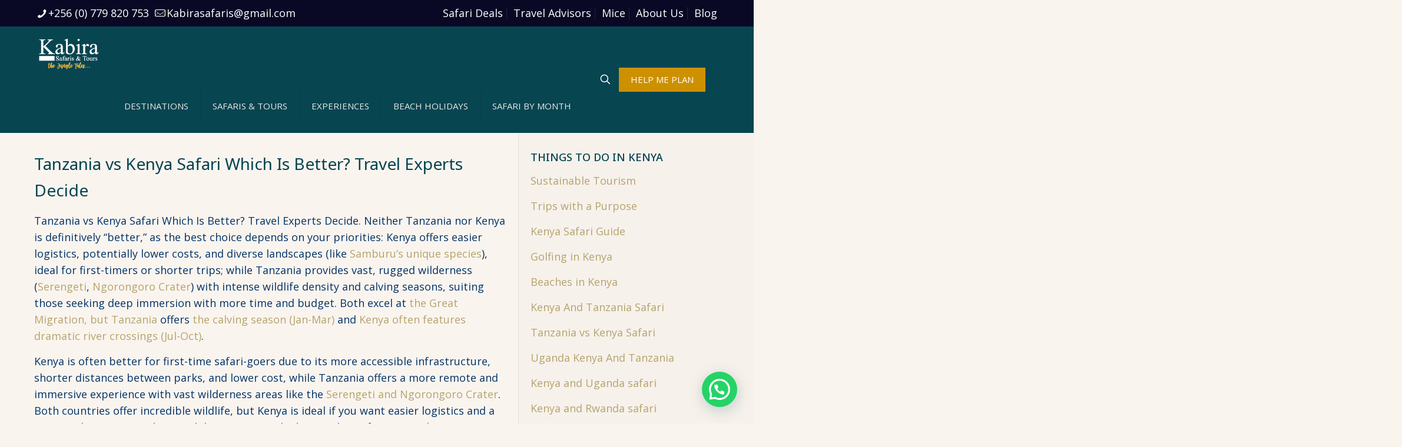

--- FILE ---
content_type: text/html; charset=UTF-8
request_url: https://www.kabiraugandasafaris.com/tanzania-vs-kenya.html
body_size: 42259
content:
<!DOCTYPE html>
<html lang="en-US" prefix="og: https://ogp.me/ns#" class="no-js " >

<head>

<meta charset="UTF-8" />
<meta name="format-detection" content="telephone=no">
<meta name="viewport" content="width=device-width, initial-scale=1" />
<link rel="shortcut icon" href="https://www.kabiraugandasafaris.com/wp-content/uploads/2022/07/Kabira-Safaris-and-Tours-e1658606420825.webp" type="image/x-icon" />
<link rel="apple-touch-icon" href="https://www.kabiraugandasafaris.com/wp-content/uploads/2022/07/Kabira-Safaris-and-Tours-1-e1658606624369.webp" />
<meta name="theme-color" content="#ffffff" media="(prefers-color-scheme: light)">
<meta name="theme-color" content="#ffffff" media="(prefers-color-scheme: dark)">

<!-- Search Engine Optimization by Rank Math - https://rankmath.com/ -->
<title>Tanzania vs Kenya Safari Which Is Better? Experts Decide</title>
<meta name="description" content="Tanzania vs Kenya Safari Which Is Better? Travel Experts Decide. Neither Tanzania nor Kenya is definitively &quot;better,&quot; as the best choice depends on your priorities: Kenya offers easier logistics, potentially lower costs, and diverse landscapes (like Samburu&#039;s unique species), ideal for first-timers or shorter trips; while Tanzania provides vast, rugged wilderness (Serengeti, Ngorongoro Crater) with intense wildlife density and calving seasons, suiting those seeking deep immersion with more time and budget. Both excel at the Great Migration, but Tanzania offers the calving season (Jan-Mar) and Kenya often features dramatic river crossings (Jul-Oct)."/>
<meta name="robots" content="follow, index, max-snippet:-1, max-video-preview:-1, max-image-preview:large"/>
<link rel="canonical" href="https://www.kabiraugandasafaris.com/tanzania-vs-kenya.html" />
<meta property="og:locale" content="en_US" />
<meta property="og:type" content="article" />
<meta property="og:title" content="Tanzania vs Kenya Safari Which Is Better? Experts Decide" />
<meta property="og:description" content="Tanzania vs Kenya Safari Which Is Better? Travel Experts Decide. Neither Tanzania nor Kenya is definitively &quot;better,&quot; as the best choice depends on your priorities: Kenya offers easier logistics, potentially lower costs, and diverse landscapes (like Samburu&#039;s unique species), ideal for first-timers or shorter trips; while Tanzania provides vast, rugged wilderness (Serengeti, Ngorongoro Crater) with intense wildlife density and calving seasons, suiting those seeking deep immersion with more time and budget. Both excel at the Great Migration, but Tanzania offers the calving season (Jan-Mar) and Kenya often features dramatic river crossings (Jul-Oct)." />
<meta property="og:url" content="https://www.kabiraugandasafaris.com/tanzania-vs-kenya.html" />
<meta property="og:site_name" content="Kabira Safaris &amp; Tours Africa" />
<meta property="article:publisher" content="https://www.facebook.com/kabiraugandasafaris" />
<meta property="article:author" content="https://www.facebook.com/kabira.safaris" />
<meta property="og:updated_time" content="2026-01-07T14:07:54+00:00" />
<meta property="og:image" content="https://www.kabiraugandasafaris.com/wp-content/uploads/2022/08/Baobabs-in-Ruaha-Tanzania..jpg" />
<meta property="og:image:secure_url" content="https://www.kabiraugandasafaris.com/wp-content/uploads/2022/08/Baobabs-in-Ruaha-Tanzania..jpg" />
<meta property="og:image:width" content="1200" />
<meta property="og:image:height" content="800" />
<meta property="og:image:alt" content="Baobabs in Ruaha, Tanzania." />
<meta property="og:image:type" content="image/jpeg" />
<meta property="article:published_time" content="2022-08-31T11:55:14+00:00" />
<meta property="article:modified_time" content="2026-01-07T14:07:54+00:00" />
<meta property="og:video" content="https://www.youtube.com/embed/ZIUNr0rwvNc" />
<meta property="video:duration" content="699" />
<meta property="og:video" content="https://www.youtube.com/embed/xUMz7Q6sPIY" />
<meta property="video:duration" content="290" />
<meta property="og:video" content="https://www.youtube.com/embed/SjgkHA2fyJU" />
<meta property="video:duration" content="432" />
<meta property="og:video" content="https://www.youtube.com/embed/B4CQrC_TjQQ" />
<meta name="twitter:card" content="summary_large_image" />
<meta name="twitter:title" content="Tanzania vs Kenya Safari Which Is Better? Experts Decide" />
<meta name="twitter:description" content="Tanzania vs Kenya Safari Which Is Better? Travel Experts Decide. Neither Tanzania nor Kenya is definitively &quot;better,&quot; as the best choice depends on your priorities: Kenya offers easier logistics, potentially lower costs, and diverse landscapes (like Samburu&#039;s unique species), ideal for first-timers or shorter trips; while Tanzania provides vast, rugged wilderness (Serengeti, Ngorongoro Crater) with intense wildlife density and calving seasons, suiting those seeking deep immersion with more time and budget. Both excel at the Great Migration, but Tanzania offers the calving season (Jan-Mar) and Kenya often features dramatic river crossings (Jul-Oct)." />
<meta name="twitter:site" content="@kabirasafaris" />
<meta name="twitter:creator" content="@kabirasafaris" />
<meta name="twitter:image" content="https://www.kabiraugandasafaris.com/wp-content/uploads/2022/08/Baobabs-in-Ruaha-Tanzania..jpg" />
<meta name="twitter:label1" content="Time to read" />
<meta name="twitter:data1" content="16 minutes" />
<script type="application/ld+json" class="rank-math-schema">{"@context":"https://schema.org","@graph":[{"@type":"Place","@id":"https://www.kabiraugandasafaris.com/#place","address":{"@type":"PostalAddress","streetAddress":"Old Entebbe Road,","addressRegion":"Entebbe","postalCode":"256","addressCountry":"Uganda"}},{"@type":["TravelAgency","Organization"],"@id":"https://www.kabiraugandasafaris.com/#organization","name":"Kabira Safaris &amp; Tours Africa","url":"https://www.kabiraugandasafaris.com","sameAs":["https://www.facebook.com/kabiraugandasafaris","https://twitter.com/kabirasafaris"],"address":{"@type":"PostalAddress","streetAddress":"Old Entebbe Road,","addressRegion":"Entebbe","postalCode":"256","addressCountry":"Uganda"},"logo":{"@type":"ImageObject","@id":"https://www.kabiraugandasafaris.com/#logo","url":"https://www.kabiraugandasafaris.com/wp-content/uploads/2022/07/cropped-Kabira-Safaris-and-Tours-e1658606420825.webp","contentUrl":"https://www.kabiraugandasafaris.com/wp-content/uploads/2022/07/cropped-Kabira-Safaris-and-Tours-e1658606420825.webp","caption":"Kabira Safaris &amp; Tours Africa","inLanguage":"en-US","width":"32","height":"8"},"openingHours":["Monday,Tuesday,Wednesday,Thursday,Friday,Saturday,Sunday 09:00-17:00"],"location":{"@id":"https://www.kabiraugandasafaris.com/#place"},"image":{"@id":"https://www.kabiraugandasafaris.com/#logo"},"telephone":"+256779820753"},{"@type":"WebSite","@id":"https://www.kabiraugandasafaris.com/#website","url":"https://www.kabiraugandasafaris.com","name":"Kabira Safaris &amp; Tours Africa","alternateName":"Kabira Safaris","publisher":{"@id":"https://www.kabiraugandasafaris.com/#organization"},"inLanguage":"en-US"},{"@type":"ImageObject","@id":"https://www.kabiraugandasafaris.com/wp-content/uploads/2022/08/Baobabs-in-Ruaha-Tanzania..jpg","url":"https://www.kabiraugandasafaris.com/wp-content/uploads/2022/08/Baobabs-in-Ruaha-Tanzania..jpg","width":"1200","height":"800","caption":"Baobabs in Ruaha, Tanzania.","inLanguage":"en-US"},{"@type":"BreadcrumbList","@id":"https://www.kabiraugandasafaris.com/tanzania-vs-kenya.html#breadcrumb","itemListElement":[{"@type":"ListItem","position":"1","item":{"@id":"https://www.kabiraugandasafaris.com","name":"Home"}},{"@type":"ListItem","position":"2","item":{"@id":"https://www.kabiraugandasafaris.com/tanzania-vs-kenya.html","name":"Tanzania vs Kenya Safari"}}]},{"@type":"WebPage","@id":"https://www.kabiraugandasafaris.com/tanzania-vs-kenya.html#webpage","url":"https://www.kabiraugandasafaris.com/tanzania-vs-kenya.html","name":"Tanzania vs Kenya Safari Which Is Better? Experts Decide","datePublished":"2022-08-31T11:55:14+00:00","dateModified":"2026-01-07T14:07:54+00:00","isPartOf":{"@id":"https://www.kabiraugandasafaris.com/#website"},"primaryImageOfPage":{"@id":"https://www.kabiraugandasafaris.com/wp-content/uploads/2022/08/Baobabs-in-Ruaha-Tanzania..jpg"},"inLanguage":"en-US","breadcrumb":{"@id":"https://www.kabiraugandasafaris.com/tanzania-vs-kenya.html#breadcrumb"}},{"@type":"Person","@id":"https://www.kabiraugandasafaris.com/author/kabira/","name":"Kabira Safaris","description":"Kabira Safaris with passion takes the pleasure of showing you through the beautiful Pearl of Africa.","url":"https://www.kabiraugandasafaris.com/author/kabira/","image":{"@type":"ImageObject","@id":"https://secure.gravatar.com/avatar/47e585ec45fd484d4fafd4dbcbde025af9971e395e61d2b83e75d3a96bd9a6ff?s=96&amp;d=mm&amp;r=g","url":"https://secure.gravatar.com/avatar/47e585ec45fd484d4fafd4dbcbde025af9971e395e61d2b83e75d3a96bd9a6ff?s=96&amp;d=mm&amp;r=g","caption":"Kabira Safaris","inLanguage":"en-US"},"sameAs":["https://www.kabiraugandasafaris.com","https://twitter.com/kabirasafaris"],"worksFor":{"@id":"https://www.kabiraugandasafaris.com/#organization"}},{"headline":"Tanzania vs Kenya Safari Which Is Better? Experts Decide","description":"Tanzania vs Kenya Safari Which Is Better? Travel Experts Decide. Neither Tanzania nor Kenya is definitively &quot;better,&quot; as the best choice depends on your priorities: Kenya offers easier logistics, potentially lower costs, and diverse landscapes (like Samburu&#039;s unique species), ideal for first-timers or shorter trips; while Tanzania provides vast, rugged wilderness (Serengeti, Ngorongoro Crater) with intense wildlife density and calving seasons, suiting those seeking deep immersion with more time and budget. Both excel at the Great Migration, but Tanzania offers the calving season (Jan-Mar) and Kenya often features dramatic river crossings (Jul-Oct).","datePublished":"2022-08-31T11:55:14+00:00","dateModified":"2026-01-07T14:07:54+00:00","image":{"@id":"https://www.kabiraugandasafaris.com/wp-content/uploads/2022/08/Baobabs-in-Ruaha-Tanzania..jpg"},"author":{"@id":"https://www.kabiraugandasafaris.com/author/kabira/","name":"Kabira Safaris"},"@type":"NewsArticle","name":"Tanzania vs Kenya Safari Which Is Better? Experts Decide","@id":"https://www.kabiraugandasafaris.com/tanzania-vs-kenya.html#schema-65677","isPartOf":{"@id":"https://www.kabiraugandasafaris.com/tanzania-vs-kenya.html#webpage"},"publisher":{"@id":"https://www.kabiraugandasafaris.com/#organization"},"inLanguage":"en-US","mainEntityOfPage":{"@id":"https://www.kabiraugandasafaris.com/tanzania-vs-kenya.html#webpage"}},{"@type":"VideoObject","name":"KENYA VS TANZANIA // Which one is better for travelers? (my honest opinion)","description":"KENYA VS TANZANIA // Which one is better for travelers ? In this video I am sharing with you my honest opinion, which country is better to travel to. it is n...","uploadDate":"2022-11-08","embedUrl":"https://www.youtube.com/embed/ZIUNr0rwvNc","duration":"PT11M39S","width":"1280","height":"720","isFamilyFriendly":"1","@id":"https://www.kabiraugandasafaris.com/tanzania-vs-kenya.html#schema-65678","isPartOf":{"@id":"https://www.kabiraugandasafaris.com/tanzania-vs-kenya.html#webpage"},"publisher":{"@id":"https://www.kabiraugandasafaris.com/#organization"},"inLanguage":"en-US"},{"@type":"VideoObject","name":"Kenya + Tanzania Safari | 2023","description":"Safari through Kenya and Tanzania. - Lake Nakuru- Masai Mara- Serengeti- Ngorongoro Crater","uploadDate":"2023-02-05","embedUrl":"https://www.youtube.com/embed/xUMz7Q6sPIY","duration":"PT4M50S","width":"1280","height":"720","isFamilyFriendly":"1","@id":"https://www.kabiraugandasafaris.com/tanzania-vs-kenya.html#schema-65679","isPartOf":{"@id":"https://www.kabiraugandasafaris.com/tanzania-vs-kenya.html#webpage"},"publisher":{"@id":"https://www.kabiraugandasafaris.com/#organization"},"inLanguage":"en-US"},{"@type":"VideoObject","name":"Where to Go on an African Safari - Masai Mara vs Serengeti","description":"You\u2019ve done your research and found the safari you\u2019re most interested in, but then you realize there are two options available to you. Should you go to Masai...","uploadDate":"2022-09-12","embedUrl":"https://www.youtube.com/embed/SjgkHA2fyJU","duration":"PT7M12S","width":"1280","height":"720","isFamilyFriendly":"1","@id":"https://www.kabiraugandasafaris.com/tanzania-vs-kenya.html#schema-65680","isPartOf":{"@id":"https://www.kabiraugandasafaris.com/tanzania-vs-kenya.html#webpage"},"publisher":{"@id":"https://www.kabiraugandasafaris.com/#organization"},"inLanguage":"en-US"},{"@type":"VideoObject","name":"Tanzania vs Kenya Safari Which Is Better? Experts Decide","description":"Enjoy the videos and music you love, upload original content, and share it all with friends, family, and the world on YouTube.","uploadDate":"2022-08-31T11:55:14+00:00","embedUrl":"https://www.youtube.com/embed/B4CQrC_TjQQ","isFamilyFriendly":"1","@id":"https://www.kabiraugandasafaris.com/tanzania-vs-kenya.html#schema-119124","isPartOf":{"@id":"https://www.kabiraugandasafaris.com/tanzania-vs-kenya.html#webpage"},"publisher":{"@id":"https://www.kabiraugandasafaris.com/#organization"},"inLanguage":"en-US"}]}</script>
<!-- /Rank Math WordPress SEO plugin -->

<link rel='dns-prefetch' href='//fonts.googleapis.com' />
<link rel="alternate" type="application/rss+xml" title="Kabira Safaris &amp; Tours Africa &raquo; Feed" href="https://www.kabiraugandasafaris.com/feed/" />
<link rel="alternate" type="application/rss+xml" title="Kabira Safaris &amp; Tours Africa &raquo; Comments Feed" href="https://www.kabiraugandasafaris.com/comments/feed/" />
<link rel="alternate" title="oEmbed (JSON)" type="application/json+oembed" href="https://www.kabiraugandasafaris.com/wp-json/oembed/1.0/embed?url=https%3A%2F%2Fwww.kabiraugandasafaris.com%2Ftanzania-vs-kenya.html" />
<link rel="alternate" title="oEmbed (XML)" type="text/xml+oembed" href="https://www.kabiraugandasafaris.com/wp-json/oembed/1.0/embed?url=https%3A%2F%2Fwww.kabiraugandasafaris.com%2Ftanzania-vs-kenya.html&#038;format=xml" />
<link rel="alternate" type="application/rss+xml" title="Kabira Safaris &amp; Tours Africa &raquo; Stories Feed" href="https://www.kabiraugandasafaris.com/web-stories/feed/"><style id='wp-img-auto-sizes-contain-inline-css' type='text/css'>
img:is([sizes=auto i],[sizes^="auto," i]){contain-intrinsic-size:3000px 1500px}
/*# sourceURL=wp-img-auto-sizes-contain-inline-css */
</style>
<style id='wp-emoji-styles-inline-css' type='text/css'>

	img.wp-smiley, img.emoji {
		display: inline !important;
		border: none !important;
		box-shadow: none !important;
		height: 1em !important;
		width: 1em !important;
		margin: 0 0.07em !important;
		vertical-align: -0.1em !important;
		background: none !important;
		padding: 0 !important;
	}
/*# sourceURL=wp-emoji-styles-inline-css */
</style>
<style id='wp-block-library-inline-css' type='text/css'>
:root{--wp-block-synced-color:#7a00df;--wp-block-synced-color--rgb:122,0,223;--wp-bound-block-color:var(--wp-block-synced-color);--wp-editor-canvas-background:#ddd;--wp-admin-theme-color:#007cba;--wp-admin-theme-color--rgb:0,124,186;--wp-admin-theme-color-darker-10:#006ba1;--wp-admin-theme-color-darker-10--rgb:0,107,160.5;--wp-admin-theme-color-darker-20:#005a87;--wp-admin-theme-color-darker-20--rgb:0,90,135;--wp-admin-border-width-focus:2px}@media (min-resolution:192dpi){:root{--wp-admin-border-width-focus:1.5px}}.wp-element-button{cursor:pointer}:root .has-very-light-gray-background-color{background-color:#eee}:root .has-very-dark-gray-background-color{background-color:#313131}:root .has-very-light-gray-color{color:#eee}:root .has-very-dark-gray-color{color:#313131}:root .has-vivid-green-cyan-to-vivid-cyan-blue-gradient-background{background:linear-gradient(135deg,#00d084,#0693e3)}:root .has-purple-crush-gradient-background{background:linear-gradient(135deg,#34e2e4,#4721fb 50%,#ab1dfe)}:root .has-hazy-dawn-gradient-background{background:linear-gradient(135deg,#faaca8,#dad0ec)}:root .has-subdued-olive-gradient-background{background:linear-gradient(135deg,#fafae1,#67a671)}:root .has-atomic-cream-gradient-background{background:linear-gradient(135deg,#fdd79a,#004a59)}:root .has-nightshade-gradient-background{background:linear-gradient(135deg,#330968,#31cdcf)}:root .has-midnight-gradient-background{background:linear-gradient(135deg,#020381,#2874fc)}:root{--wp--preset--font-size--normal:16px;--wp--preset--font-size--huge:42px}.has-regular-font-size{font-size:1em}.has-larger-font-size{font-size:2.625em}.has-normal-font-size{font-size:var(--wp--preset--font-size--normal)}.has-huge-font-size{font-size:var(--wp--preset--font-size--huge)}.has-text-align-center{text-align:center}.has-text-align-left{text-align:left}.has-text-align-right{text-align:right}.has-fit-text{white-space:nowrap!important}#end-resizable-editor-section{display:none}.aligncenter{clear:both}.items-justified-left{justify-content:flex-start}.items-justified-center{justify-content:center}.items-justified-right{justify-content:flex-end}.items-justified-space-between{justify-content:space-between}.screen-reader-text{border:0;clip-path:inset(50%);height:1px;margin:-1px;overflow:hidden;padding:0;position:absolute;width:1px;word-wrap:normal!important}.screen-reader-text:focus{background-color:#ddd;clip-path:none;color:#444;display:block;font-size:1em;height:auto;left:5px;line-height:normal;padding:15px 23px 14px;text-decoration:none;top:5px;width:auto;z-index:100000}html :where(.has-border-color){border-style:solid}html :where([style*=border-top-color]){border-top-style:solid}html :where([style*=border-right-color]){border-right-style:solid}html :where([style*=border-bottom-color]){border-bottom-style:solid}html :where([style*=border-left-color]){border-left-style:solid}html :where([style*=border-width]){border-style:solid}html :where([style*=border-top-width]){border-top-style:solid}html :where([style*=border-right-width]){border-right-style:solid}html :where([style*=border-bottom-width]){border-bottom-style:solid}html :where([style*=border-left-width]){border-left-style:solid}html :where(img[class*=wp-image-]){height:auto;max-width:100%}:where(figure){margin:0 0 1em}html :where(.is-position-sticky){--wp-admin--admin-bar--position-offset:var(--wp-admin--admin-bar--height,0px)}@media screen and (max-width:600px){html :where(.is-position-sticky){--wp-admin--admin-bar--position-offset:0px}}

/*# sourceURL=wp-block-library-inline-css */
</style><style id='global-styles-inline-css' type='text/css'>
:root{--wp--preset--aspect-ratio--square: 1;--wp--preset--aspect-ratio--4-3: 4/3;--wp--preset--aspect-ratio--3-4: 3/4;--wp--preset--aspect-ratio--3-2: 3/2;--wp--preset--aspect-ratio--2-3: 2/3;--wp--preset--aspect-ratio--16-9: 16/9;--wp--preset--aspect-ratio--9-16: 9/16;--wp--preset--color--black: #000000;--wp--preset--color--cyan-bluish-gray: #abb8c3;--wp--preset--color--white: #ffffff;--wp--preset--color--pale-pink: #f78da7;--wp--preset--color--vivid-red: #cf2e2e;--wp--preset--color--luminous-vivid-orange: #ff6900;--wp--preset--color--luminous-vivid-amber: #fcb900;--wp--preset--color--light-green-cyan: #7bdcb5;--wp--preset--color--vivid-green-cyan: #00d084;--wp--preset--color--pale-cyan-blue: #8ed1fc;--wp--preset--color--vivid-cyan-blue: #0693e3;--wp--preset--color--vivid-purple: #9b51e0;--wp--preset--gradient--vivid-cyan-blue-to-vivid-purple: linear-gradient(135deg,rgb(6,147,227) 0%,rgb(155,81,224) 100%);--wp--preset--gradient--light-green-cyan-to-vivid-green-cyan: linear-gradient(135deg,rgb(122,220,180) 0%,rgb(0,208,130) 100%);--wp--preset--gradient--luminous-vivid-amber-to-luminous-vivid-orange: linear-gradient(135deg,rgb(252,185,0) 0%,rgb(255,105,0) 100%);--wp--preset--gradient--luminous-vivid-orange-to-vivid-red: linear-gradient(135deg,rgb(255,105,0) 0%,rgb(207,46,46) 100%);--wp--preset--gradient--very-light-gray-to-cyan-bluish-gray: linear-gradient(135deg,rgb(238,238,238) 0%,rgb(169,184,195) 100%);--wp--preset--gradient--cool-to-warm-spectrum: linear-gradient(135deg,rgb(74,234,220) 0%,rgb(151,120,209) 20%,rgb(207,42,186) 40%,rgb(238,44,130) 60%,rgb(251,105,98) 80%,rgb(254,248,76) 100%);--wp--preset--gradient--blush-light-purple: linear-gradient(135deg,rgb(255,206,236) 0%,rgb(152,150,240) 100%);--wp--preset--gradient--blush-bordeaux: linear-gradient(135deg,rgb(254,205,165) 0%,rgb(254,45,45) 50%,rgb(107,0,62) 100%);--wp--preset--gradient--luminous-dusk: linear-gradient(135deg,rgb(255,203,112) 0%,rgb(199,81,192) 50%,rgb(65,88,208) 100%);--wp--preset--gradient--pale-ocean: linear-gradient(135deg,rgb(255,245,203) 0%,rgb(182,227,212) 50%,rgb(51,167,181) 100%);--wp--preset--gradient--electric-grass: linear-gradient(135deg,rgb(202,248,128) 0%,rgb(113,206,126) 100%);--wp--preset--gradient--midnight: linear-gradient(135deg,rgb(2,3,129) 0%,rgb(40,116,252) 100%);--wp--preset--font-size--small: 13px;--wp--preset--font-size--medium: 20px;--wp--preset--font-size--large: 36px;--wp--preset--font-size--x-large: 42px;--wp--preset--spacing--20: 0.44rem;--wp--preset--spacing--30: 0.67rem;--wp--preset--spacing--40: 1rem;--wp--preset--spacing--50: 1.5rem;--wp--preset--spacing--60: 2.25rem;--wp--preset--spacing--70: 3.38rem;--wp--preset--spacing--80: 5.06rem;--wp--preset--shadow--natural: 6px 6px 9px rgba(0, 0, 0, 0.2);--wp--preset--shadow--deep: 12px 12px 50px rgba(0, 0, 0, 0.4);--wp--preset--shadow--sharp: 6px 6px 0px rgba(0, 0, 0, 0.2);--wp--preset--shadow--outlined: 6px 6px 0px -3px rgb(255, 255, 255), 6px 6px rgb(0, 0, 0);--wp--preset--shadow--crisp: 6px 6px 0px rgb(0, 0, 0);}:where(.is-layout-flex){gap: 0.5em;}:where(.is-layout-grid){gap: 0.5em;}body .is-layout-flex{display: flex;}.is-layout-flex{flex-wrap: wrap;align-items: center;}.is-layout-flex > :is(*, div){margin: 0;}body .is-layout-grid{display: grid;}.is-layout-grid > :is(*, div){margin: 0;}:where(.wp-block-columns.is-layout-flex){gap: 2em;}:where(.wp-block-columns.is-layout-grid){gap: 2em;}:where(.wp-block-post-template.is-layout-flex){gap: 1.25em;}:where(.wp-block-post-template.is-layout-grid){gap: 1.25em;}.has-black-color{color: var(--wp--preset--color--black) !important;}.has-cyan-bluish-gray-color{color: var(--wp--preset--color--cyan-bluish-gray) !important;}.has-white-color{color: var(--wp--preset--color--white) !important;}.has-pale-pink-color{color: var(--wp--preset--color--pale-pink) !important;}.has-vivid-red-color{color: var(--wp--preset--color--vivid-red) !important;}.has-luminous-vivid-orange-color{color: var(--wp--preset--color--luminous-vivid-orange) !important;}.has-luminous-vivid-amber-color{color: var(--wp--preset--color--luminous-vivid-amber) !important;}.has-light-green-cyan-color{color: var(--wp--preset--color--light-green-cyan) !important;}.has-vivid-green-cyan-color{color: var(--wp--preset--color--vivid-green-cyan) !important;}.has-pale-cyan-blue-color{color: var(--wp--preset--color--pale-cyan-blue) !important;}.has-vivid-cyan-blue-color{color: var(--wp--preset--color--vivid-cyan-blue) !important;}.has-vivid-purple-color{color: var(--wp--preset--color--vivid-purple) !important;}.has-black-background-color{background-color: var(--wp--preset--color--black) !important;}.has-cyan-bluish-gray-background-color{background-color: var(--wp--preset--color--cyan-bluish-gray) !important;}.has-white-background-color{background-color: var(--wp--preset--color--white) !important;}.has-pale-pink-background-color{background-color: var(--wp--preset--color--pale-pink) !important;}.has-vivid-red-background-color{background-color: var(--wp--preset--color--vivid-red) !important;}.has-luminous-vivid-orange-background-color{background-color: var(--wp--preset--color--luminous-vivid-orange) !important;}.has-luminous-vivid-amber-background-color{background-color: var(--wp--preset--color--luminous-vivid-amber) !important;}.has-light-green-cyan-background-color{background-color: var(--wp--preset--color--light-green-cyan) !important;}.has-vivid-green-cyan-background-color{background-color: var(--wp--preset--color--vivid-green-cyan) !important;}.has-pale-cyan-blue-background-color{background-color: var(--wp--preset--color--pale-cyan-blue) !important;}.has-vivid-cyan-blue-background-color{background-color: var(--wp--preset--color--vivid-cyan-blue) !important;}.has-vivid-purple-background-color{background-color: var(--wp--preset--color--vivid-purple) !important;}.has-black-border-color{border-color: var(--wp--preset--color--black) !important;}.has-cyan-bluish-gray-border-color{border-color: var(--wp--preset--color--cyan-bluish-gray) !important;}.has-white-border-color{border-color: var(--wp--preset--color--white) !important;}.has-pale-pink-border-color{border-color: var(--wp--preset--color--pale-pink) !important;}.has-vivid-red-border-color{border-color: var(--wp--preset--color--vivid-red) !important;}.has-luminous-vivid-orange-border-color{border-color: var(--wp--preset--color--luminous-vivid-orange) !important;}.has-luminous-vivid-amber-border-color{border-color: var(--wp--preset--color--luminous-vivid-amber) !important;}.has-light-green-cyan-border-color{border-color: var(--wp--preset--color--light-green-cyan) !important;}.has-vivid-green-cyan-border-color{border-color: var(--wp--preset--color--vivid-green-cyan) !important;}.has-pale-cyan-blue-border-color{border-color: var(--wp--preset--color--pale-cyan-blue) !important;}.has-vivid-cyan-blue-border-color{border-color: var(--wp--preset--color--vivid-cyan-blue) !important;}.has-vivid-purple-border-color{border-color: var(--wp--preset--color--vivid-purple) !important;}.has-vivid-cyan-blue-to-vivid-purple-gradient-background{background: var(--wp--preset--gradient--vivid-cyan-blue-to-vivid-purple) !important;}.has-light-green-cyan-to-vivid-green-cyan-gradient-background{background: var(--wp--preset--gradient--light-green-cyan-to-vivid-green-cyan) !important;}.has-luminous-vivid-amber-to-luminous-vivid-orange-gradient-background{background: var(--wp--preset--gradient--luminous-vivid-amber-to-luminous-vivid-orange) !important;}.has-luminous-vivid-orange-to-vivid-red-gradient-background{background: var(--wp--preset--gradient--luminous-vivid-orange-to-vivid-red) !important;}.has-very-light-gray-to-cyan-bluish-gray-gradient-background{background: var(--wp--preset--gradient--very-light-gray-to-cyan-bluish-gray) !important;}.has-cool-to-warm-spectrum-gradient-background{background: var(--wp--preset--gradient--cool-to-warm-spectrum) !important;}.has-blush-light-purple-gradient-background{background: var(--wp--preset--gradient--blush-light-purple) !important;}.has-blush-bordeaux-gradient-background{background: var(--wp--preset--gradient--blush-bordeaux) !important;}.has-luminous-dusk-gradient-background{background: var(--wp--preset--gradient--luminous-dusk) !important;}.has-pale-ocean-gradient-background{background: var(--wp--preset--gradient--pale-ocean) !important;}.has-electric-grass-gradient-background{background: var(--wp--preset--gradient--electric-grass) !important;}.has-midnight-gradient-background{background: var(--wp--preset--gradient--midnight) !important;}.has-small-font-size{font-size: var(--wp--preset--font-size--small) !important;}.has-medium-font-size{font-size: var(--wp--preset--font-size--medium) !important;}.has-large-font-size{font-size: var(--wp--preset--font-size--large) !important;}.has-x-large-font-size{font-size: var(--wp--preset--font-size--x-large) !important;}
/*# sourceURL=global-styles-inline-css */
</style>

<style id='classic-theme-styles-inline-css' type='text/css'>
/*! This file is auto-generated */
.wp-block-button__link{color:#fff;background-color:#32373c;border-radius:9999px;box-shadow:none;text-decoration:none;padding:calc(.667em + 2px) calc(1.333em + 2px);font-size:1.125em}.wp-block-file__button{background:#32373c;color:#fff;text-decoration:none}
/*# sourceURL=/wp-includes/css/classic-themes.min.css */
</style>
<link rel='stylesheet' id='wp-components-css' href='https://www.kabiraugandasafaris.com/wp-includes/css/dist/components/style.min.css?ver=6.9' type='text/css' media='all' />
<link rel='stylesheet' id='wp-preferences-css' href='https://www.kabiraugandasafaris.com/wp-includes/css/dist/preferences/style.min.css?ver=6.9' type='text/css' media='all' />
<link rel='stylesheet' id='wp-block-editor-css' href='https://www.kabiraugandasafaris.com/wp-includes/css/dist/block-editor/style.min.css?ver=6.9' type='text/css' media='all' />
<link rel='stylesheet' id='wp-reusable-blocks-css' href='https://www.kabiraugandasafaris.com/wp-includes/css/dist/reusable-blocks/style.min.css?ver=6.9' type='text/css' media='all' />
<link rel='stylesheet' id='wp-patterns-css' href='https://www.kabiraugandasafaris.com/wp-includes/css/dist/patterns/style.min.css?ver=6.9' type='text/css' media='all' />
<link rel='stylesheet' id='wp-editor-css' href='https://www.kabiraugandasafaris.com/wp-includes/css/dist/editor/style.min.css?ver=6.9' type='text/css' media='all' />
<link rel='stylesheet' id='captain-form-block-style-css-css' href='https://www.kabiraugandasafaris.com/wp-content/plugins/captainform/admin/gutenberg/blocks.style.build.css?ver=6.9' type='text/css' media='all' />
<link rel='stylesheet' id='mfn-be-css' href='https://www.kabiraugandasafaris.com/wp-content/themes/betheme2/css/be.css?ver=27.3.8' type='text/css' media='all' />
<link rel='stylesheet' id='mfn-animations-css' href='https://www.kabiraugandasafaris.com/wp-content/themes/betheme2/assets/animations/animations.min.css?ver=27.3.8' type='text/css' media='all' />
<link rel='stylesheet' id='mfn-font-awesome-css' href='https://www.kabiraugandasafaris.com/wp-content/themes/betheme2/fonts/fontawesome/fontawesome.css?ver=27.3.8' type='text/css' media='all' />
<link rel='stylesheet' id='mfn-jplayer-css' href='https://www.kabiraugandasafaris.com/wp-content/themes/betheme2/assets/jplayer/css/jplayer.blue.monday.min.css?ver=27.3.8' type='text/css' media='all' />
<link rel='stylesheet' id='mfn-responsive-css' href='https://www.kabiraugandasafaris.com/wp-content/themes/betheme2/css/responsive.css?ver=27.3.8' type='text/css' media='all' />
<link rel='stylesheet' id='mfn-fonts-css' href='https://fonts.googleapis.com/css?family=Open+Sans%3A1%2C300%2C400%2C400italic%2C500%2C500italic%2C700%2C700italic%7CNoto+Sans%3A1%2C300%2C400%2C400italic%2C500%2C500italic%2C700%2C700italic%7CNanum+Gothic%3A1%2C300%2C400%2C400italic%2C500%2C500italic%2C700%2C700italic%7CLato%3A1%2C300%2C400%2C400italic%2C500%2C500italic%2C700%2C700italic&#038;display=swap&#038;ver=6.9' type='text/css' media='all' />
<link rel='stylesheet' id='js_composer_front-css' href='https://www.kabiraugandasafaris.com/wp-content/plugins/js_composer/assets/css/js_composer.min.css?ver=8.4.1' type='text/css' media='all' />
<style id='mfn-dynamic-inline-css' type='text/css'>
html{background-color:#faf4ef}#Wrapper,#Content,.mfn-popup .mfn-popup-content,.mfn-off-canvas-sidebar .mfn-off-canvas-content-wrapper,.mfn-cart-holder,.mfn-header-login,#Top_bar .search_wrapper,#Top_bar .top_bar_right .mfn-live-search-box,.column_livesearch .mfn-live-search-wrapper,.column_livesearch .mfn-live-search-box{background-color:#faf4ef}.layout-boxed.mfn-bebuilder-header.mfn-ui #Wrapper .mfn-only-sample-content{background-color:#faf4ef}body:not(.template-slider) #Header{min-height:5px}body.header-below:not(.template-slider) #Header{padding-top:5px}#Subheader{padding:10px}#Footer .widgets_wrapper{padding:10px 0}.has-search-overlay.search-overlay-opened #search-overlay{background-color:rgba(0,0,0,0.6)}.elementor-page.elementor-default #Content .the_content .section_wrapper{max-width:100%}.elementor-page.elementor-default #Content .section.the_content{width:100%}.elementor-page.elementor-default #Content .section_wrapper .the_content_wrapper{margin-left:0;margin-right:0;width:100%}body,button,span.date_label,.timeline_items li h3 span,input[type="submit"],input[type="reset"],input[type="button"],input[type="date"],input[type="text"],input[type="password"],input[type="tel"],input[type="email"],textarea,select,.offer_li .title h3,.mfn-menu-item-megamenu{font-family:"Open Sans",-apple-system,BlinkMacSystemFont,"Segoe UI",Roboto,Oxygen-Sans,Ubuntu,Cantarell,"Helvetica Neue",sans-serif}#menu > ul > li > a,a.action_button,#overlay-menu ul li a{font-family:"Open Sans",-apple-system,BlinkMacSystemFont,"Segoe UI",Roboto,Oxygen-Sans,Ubuntu,Cantarell,"Helvetica Neue",sans-serif}#Subheader .title{font-family:"Open Sans",-apple-system,BlinkMacSystemFont,"Segoe UI",Roboto,Oxygen-Sans,Ubuntu,Cantarell,"Helvetica Neue",sans-serif}h1,h2,h3,h4,.text-logo #logo{font-family:"Noto Sans",-apple-system,BlinkMacSystemFont,"Segoe UI",Roboto,Oxygen-Sans,Ubuntu,Cantarell,"Helvetica Neue",sans-serif}h5,h6{font-family:"Noto Sans",-apple-system,BlinkMacSystemFont,"Segoe UI",Roboto,Oxygen-Sans,Ubuntu,Cantarell,"Helvetica Neue",sans-serif}blockquote{font-family:"Nanum Gothic",-apple-system,BlinkMacSystemFont,"Segoe UI",Roboto,Oxygen-Sans,Ubuntu,Cantarell,"Helvetica Neue",sans-serif}.chart_box .chart .num,.counter .desc_wrapper .number-wrapper,.how_it_works .image .number,.pricing-box .plan-header .price,.quick_fact .number-wrapper,.woocommerce .product div.entry-summary .price{font-family:"Lato",-apple-system,BlinkMacSystemFont,"Segoe UI",Roboto,Oxygen-Sans,Ubuntu,Cantarell,"Helvetica Neue",sans-serif}body,.mfn-menu-item-megamenu{font-size:18px;line-height:28px;font-weight:400;letter-spacing:0px}.big{font-size:16px;line-height:28px;font-weight:400;letter-spacing:0px}#menu > ul > li > a,a.action_button,#overlay-menu ul li a{font-size:15px;font-weight:400;letter-spacing:0px}#overlay-menu ul li a{line-height:22.5px}#Subheader .title{font-size:15px;line-height:35px;font-weight:400;letter-spacing:0px}h1,.text-logo #logo{font-size:28px;line-height:45px;font-weight:400;letter-spacing:0px}h2{font-size:25px;line-height:45px;font-weight:500;letter-spacing:0px}h3,.woocommerce ul.products li.product h3,.woocommerce #customer_login h2{font-size:22px;line-height:29px;font-weight:500;letter-spacing:0px}h4,.woocommerce .woocommerce-order-details__title,.woocommerce .wc-bacs-bank-details-heading,.woocommerce .woocommerce-customer-details h2{font-size:20px;line-height:25px;font-weight:600;letter-spacing:0px}h5{font-size:25px;line-height:35px;font-weight:300;letter-spacing:1px}h6{font-size:45px;line-height:35px;font-weight:400;letter-spacing:2px}#Intro .intro-title{font-size:20px;line-height:30px;font-weight:400;letter-spacing:0px}@media only screen and (min-width:768px) and (max-width:959px){body,.mfn-menu-item-megamenu{font-size:15px;line-height:24px;font-weight:400;letter-spacing:0px}.big{font-size:14px;line-height:24px;font-weight:400;letter-spacing:0px}#menu > ul > li > a,a.action_button,#overlay-menu ul li a{font-size:13px;font-weight:400;letter-spacing:0px}#overlay-menu ul li a{line-height:19.5px}#Subheader .title{font-size:13px;line-height:30px;font-weight:400;letter-spacing:0px}h1,.text-logo #logo{font-size:24px;line-height:38px;font-weight:400;letter-spacing:0px}h2{font-size:21px;line-height:38px;font-weight:500;letter-spacing:0px}h3,.woocommerce ul.products li.product h3,.woocommerce #customer_login h2{font-size:19px;line-height:25px;font-weight:500;letter-spacing:0px}h4,.woocommerce .woocommerce-order-details__title,.woocommerce .wc-bacs-bank-details-heading,.woocommerce .woocommerce-customer-details h2{font-size:17px;line-height:21px;font-weight:600;letter-spacing:0px}h5{font-size:21px;line-height:30px;font-weight:300;letter-spacing:1px}h6{font-size:38px;line-height:30px;font-weight:400;letter-spacing:2px}#Intro .intro-title{font-size:17px;line-height:26px;font-weight:400;letter-spacing:0px}blockquote{font-size:15px}.chart_box .chart .num{font-size:45px;line-height:45px}.counter .desc_wrapper .number-wrapper{font-size:45px;line-height:45px}.counter .desc_wrapper .title{font-size:14px;line-height:18px}.faq .question .title{font-size:14px}.fancy_heading .title{font-size:38px;line-height:38px}.offer .offer_li .desc_wrapper .title h3{font-size:32px;line-height:32px}.offer_thumb_ul li.offer_thumb_li .desc_wrapper .title h3{font-size:32px;line-height:32px}.pricing-box .plan-header h2{font-size:27px;line-height:27px}.pricing-box .plan-header .price > span{font-size:40px;line-height:40px}.pricing-box .plan-header .price sup.currency{font-size:18px;line-height:18px}.pricing-box .plan-header .price sup.period{font-size:14px;line-height:14px}.quick_fact .number-wrapper{font-size:80px;line-height:80px}.trailer_box .desc h2{font-size:27px;line-height:27px}.widget > h3{font-size:17px;line-height:20px}}@media only screen and (min-width:480px) and (max-width:767px){body,.mfn-menu-item-megamenu{font-size:14px;line-height:21px;font-weight:400;letter-spacing:0px}.big{font-size:13px;line-height:21px;font-weight:400;letter-spacing:0px}#menu > ul > li > a,a.action_button,#overlay-menu ul li a{font-size:13px;font-weight:400;letter-spacing:0px}#overlay-menu ul li a{line-height:19.5px}#Subheader .title{font-size:13px;line-height:26px;font-weight:400;letter-spacing:0px}h1,.text-logo #logo{font-size:21px;line-height:34px;font-weight:400;letter-spacing:0px}h2{font-size:19px;line-height:34px;font-weight:500;letter-spacing:0px}h3,.woocommerce ul.products li.product h3,.woocommerce #customer_login h2{font-size:17px;line-height:22px;font-weight:500;letter-spacing:0px}h4,.woocommerce .woocommerce-order-details__title,.woocommerce .wc-bacs-bank-details-heading,.woocommerce .woocommerce-customer-details h2{font-size:15px;line-height:19px;font-weight:600;letter-spacing:0px}h5{font-size:19px;line-height:26px;font-weight:300;letter-spacing:1px}h6{font-size:34px;line-height:26px;font-weight:400;letter-spacing:2px}#Intro .intro-title{font-size:15px;line-height:23px;font-weight:400;letter-spacing:0px}blockquote{font-size:14px}.chart_box .chart .num{font-size:40px;line-height:40px}.counter .desc_wrapper .number-wrapper{font-size:40px;line-height:40px}.counter .desc_wrapper .title{font-size:13px;line-height:16px}.faq .question .title{font-size:13px}.fancy_heading .title{font-size:34px;line-height:34px}.offer .offer_li .desc_wrapper .title h3{font-size:28px;line-height:28px}.offer_thumb_ul li.offer_thumb_li .desc_wrapper .title h3{font-size:28px;line-height:28px}.pricing-box .plan-header h2{font-size:24px;line-height:24px}.pricing-box .plan-header .price > span{font-size:34px;line-height:34px}.pricing-box .plan-header .price sup.currency{font-size:16px;line-height:16px}.pricing-box .plan-header .price sup.period{font-size:13px;line-height:13px}.quick_fact .number-wrapper{font-size:70px;line-height:70px}.trailer_box .desc h2{font-size:24px;line-height:24px}.widget > h3{font-size:16px;line-height:19px}}@media only screen and (max-width:479px){body,.mfn-menu-item-megamenu{font-size:13px;line-height:19px;font-weight:400;letter-spacing:0px}.big{font-size:13px;line-height:19px;font-weight:400;letter-spacing:0px}#menu > ul > li > a,a.action_button,#overlay-menu ul li a{font-size:13px;font-weight:400;letter-spacing:0px}#overlay-menu ul li a{line-height:19.5px}#Subheader .title{font-size:13px;line-height:21px;font-weight:400;letter-spacing:0px}h1,.text-logo #logo{font-size:17px;line-height:27px;font-weight:400;letter-spacing:0px}h2{font-size:15px;line-height:27px;font-weight:500;letter-spacing:0px}h3,.woocommerce ul.products li.product h3,.woocommerce #customer_login h2{font-size:13px;line-height:19px;font-weight:500;letter-spacing:0px}h4,.woocommerce .woocommerce-order-details__title,.woocommerce .wc-bacs-bank-details-heading,.woocommerce .woocommerce-customer-details h2{font-size:13px;line-height:19px;font-weight:600;letter-spacing:0px}h5{font-size:15px;line-height:21px;font-weight:300;letter-spacing:1px}h6{font-size:27px;line-height:21px;font-weight:400;letter-spacing:1px}#Intro .intro-title{font-size:13px;line-height:19px;font-weight:400;letter-spacing:0px}blockquote{font-size:13px}.chart_box .chart .num{font-size:35px;line-height:35px}.counter .desc_wrapper .number-wrapper{font-size:35px;line-height:35px}.counter .desc_wrapper .title{font-size:13px;line-height:26px}.faq .question .title{font-size:13px}.fancy_heading .title{font-size:30px;line-height:30px}.offer .offer_li .desc_wrapper .title h3{font-size:26px;line-height:26px}.offer_thumb_ul li.offer_thumb_li .desc_wrapper .title h3{font-size:26px;line-height:26px}.pricing-box .plan-header h2{font-size:21px;line-height:21px}.pricing-box .plan-header .price > span{font-size:32px;line-height:32px}.pricing-box .plan-header .price sup.currency{font-size:14px;line-height:14px}.pricing-box .plan-header .price sup.period{font-size:13px;line-height:13px}.quick_fact .number-wrapper{font-size:60px;line-height:60px}.trailer_box .desc h2{font-size:21px;line-height:21px}.widget > h3{font-size:15px;line-height:18px}}.with_aside .sidebar.columns{width:30%}.with_aside .sections_group{width:70%}.aside_both .sidebar.columns{width:25%}.aside_both .sidebar.sidebar-1{margin-left:-75%}.aside_both .sections_group{width:50%;margin-left:25%}@media only screen and (min-width:1240px){#Wrapper,.with_aside .content_wrapper{max-width:1200px}body.layout-boxed.mfn-header-scrolled .mfn-header-tmpl.mfn-sticky-layout-width{max-width:1200px;left:0;right:0;margin-left:auto;margin-right:auto}body.layout-boxed:not(.mfn-header-scrolled) .mfn-header-tmpl.mfn-header-layout-width,body.layout-boxed .mfn-header-tmpl.mfn-header-layout-width:not(.mfn-hasSticky){max-width:1200px;left:0;right:0;margin-left:auto;margin-right:auto}body.layout-boxed.mfn-bebuilder-header.mfn-ui .mfn-only-sample-content{max-width:1200px;margin-left:auto;margin-right:auto}.section_wrapper,.container{max-width:1180px}.layout-boxed.header-boxed #Top_bar.is-sticky{max-width:1200px}}@media only screen and (max-width:767px){#Wrapper{max-width:calc(100% - 67px)}.content_wrapper .section_wrapper,.container,.four.columns .widget-area{max-width:550px !important;padding-left:33px;padding-right:33px}}  .button-default .button,.button-flat .button,.button-round .button{background-color:#cd9100;color:#747474}.button-stroke .button{border-color:#cd9100;color:#747474}.button-stroke .button:hover{background-color:#cd9100;color:#fff}.button-default .button_theme,.button-default button,.button-default input[type="button"],.button-default input[type="reset"],.button-default input[type="submit"],.button-flat .button_theme,.button-flat button,.button-flat input[type="button"],.button-flat input[type="reset"],.button-flat input[type="submit"],.button-round .button_theme,.button-round button,.button-round input[type="button"],.button-round input[type="reset"],.button-round input[type="submit"],.woocommerce #respond input#submit,.woocommerce a.button:not(.default),.woocommerce button.button,.woocommerce input.button,.woocommerce #respond input#submit:hover,.woocommerce a.button:hover,.woocommerce button.button:hover,.woocommerce input.button:hover{color:#ffffff}.button-default #respond input#submit.alt.disabled,.button-default #respond input#submit.alt.disabled:hover,.button-default #respond input#submit.alt:disabled,.button-default #respond input#submit.alt:disabled:hover,.button-default #respond input#submit.alt:disabled[disabled],.button-default #respond input#submit.alt:disabled[disabled]:hover,.button-default a.button.alt.disabled,.button-default a.button.alt.disabled:hover,.button-default a.button.alt:disabled,.button-default a.button.alt:disabled:hover,.button-default a.button.alt:disabled[disabled],.button-default a.button.alt:disabled[disabled]:hover,.button-default button.button.alt.disabled,.button-default button.button.alt.disabled:hover,.button-default button.button.alt:disabled,.button-default button.button.alt:disabled:hover,.button-default button.button.alt:disabled[disabled],.button-default button.button.alt:disabled[disabled]:hover,.button-default input.button.alt.disabled,.button-default input.button.alt.disabled:hover,.button-default input.button.alt:disabled,.button-default input.button.alt:disabled:hover,.button-default input.button.alt:disabled[disabled],.button-default input.button.alt:disabled[disabled]:hover,.button-default #respond input#submit.alt,.button-default a.button.alt,.button-default button.button.alt,.button-default input.button.alt,.button-default #respond input#submit.alt:hover,.button-default a.button.alt:hover,.button-default button.button.alt:hover,.button-default input.button.alt:hover,.button-flat #respond input#submit.alt.disabled,.button-flat #respond input#submit.alt.disabled:hover,.button-flat #respond input#submit.alt:disabled,.button-flat #respond input#submit.alt:disabled:hover,.button-flat #respond input#submit.alt:disabled[disabled],.button-flat #respond input#submit.alt:disabled[disabled]:hover,.button-flat a.button.alt.disabled,.button-flat a.button.alt.disabled:hover,.button-flat a.button.alt:disabled,.button-flat a.button.alt:disabled:hover,.button-flat a.button.alt:disabled[disabled],.button-flat a.button.alt:disabled[disabled]:hover,.button-flat button.button.alt.disabled,.button-flat button.button.alt.disabled:hover,.button-flat button.button.alt:disabled,.button-flat button.button.alt:disabled:hover,.button-flat button.button.alt:disabled[disabled],.button-flat button.button.alt:disabled[disabled]:hover,.button-flat input.button.alt.disabled,.button-flat input.button.alt.disabled:hover,.button-flat input.button.alt:disabled,.button-flat input.button.alt:disabled:hover,.button-flat input.button.alt:disabled[disabled],.button-flat input.button.alt:disabled[disabled]:hover,.button-flat #respond input#submit.alt,.button-flat a.button.alt,.button-flat button.button.alt,.button-flat input.button.alt,.button-flat #respond input#submit.alt:hover,.button-flat a.button.alt:hover,.button-flat button.button.alt:hover,.button-flat input.button.alt:hover,.button-round #respond input#submit.alt.disabled,.button-round #respond input#submit.alt.disabled:hover,.button-round #respond input#submit.alt:disabled,.button-round #respond input#submit.alt:disabled:hover,.button-round #respond input#submit.alt:disabled[disabled],.button-round #respond input#submit.alt:disabled[disabled]:hover,.button-round a.button.alt.disabled,.button-round a.button.alt.disabled:hover,.button-round a.button.alt:disabled,.button-round a.button.alt:disabled:hover,.button-round a.button.alt:disabled[disabled],.button-round a.button.alt:disabled[disabled]:hover,.button-round button.button.alt.disabled,.button-round button.button.alt.disabled:hover,.button-round button.button.alt:disabled,.button-round button.button.alt:disabled:hover,.button-round button.button.alt:disabled[disabled],.button-round button.button.alt:disabled[disabled]:hover,.button-round input.button.alt.disabled,.button-round input.button.alt.disabled:hover,.button-round input.button.alt:disabled,.button-round input.button.alt:disabled:hover,.button-round input.button.alt:disabled[disabled],.button-round input.button.alt:disabled[disabled]:hover,.button-round #respond input#submit.alt,.button-round a.button.alt,.button-round button.button.alt,.button-round input.button.alt,.button-round #respond input#submit.alt:hover,.button-round a.button.alt:hover,.button-round button.button.alt:hover,.button-round input.button.alt:hover{background-color:#cd9100;color:#ffffff}.button-stroke.woocommerce a.button:not(.default),.button-stroke .woocommerce a.button:not(.default),.button-stroke #respond input#submit.alt.disabled,.button-stroke #respond input#submit.alt.disabled:hover,.button-stroke #respond input#submit.alt:disabled,.button-stroke #respond input#submit.alt:disabled:hover,.button-stroke #respond input#submit.alt:disabled[disabled],.button-stroke #respond input#submit.alt:disabled[disabled]:hover,.button-stroke a.button.alt.disabled,.button-stroke a.button.alt.disabled:hover,.button-stroke a.button.alt:disabled,.button-stroke a.button.alt:disabled:hover,.button-stroke a.button.alt:disabled[disabled],.button-stroke a.button.alt:disabled[disabled]:hover,.button-stroke button.button.alt.disabled,.button-stroke button.button.alt.disabled:hover,.button-stroke button.button.alt:disabled,.button-stroke button.button.alt:disabled:hover,.button-stroke button.button.alt:disabled[disabled],.button-stroke button.button.alt:disabled[disabled]:hover,.button-stroke input.button.alt.disabled,.button-stroke input.button.alt.disabled:hover,.button-stroke input.button.alt:disabled,.button-stroke input.button.alt:disabled:hover,.button-stroke input.button.alt:disabled[disabled],.button-stroke input.button.alt:disabled[disabled]:hover,.button-stroke #respond input#submit.alt,.button-stroke a.button.alt,.button-stroke button.button.alt,.button-stroke input.button.alt{border-color:#cd9100;background:none;color:#cd9100}.button-stroke.woocommerce a.button:not(.default):hover,.button-stroke .woocommerce a.button:not(.default):hover,.button-stroke #respond input#submit.alt:hover,.button-stroke a.button.alt:hover,.button-stroke button.button.alt:hover,.button-stroke input.button.alt:hover,.button-stroke a.action_button:hover{background-color:#cd9100;color:#ffffff}.action_button,.action_button:hover{background-color:#cd9100;color:#ffffff}.button-stroke a.action_button{border-color:#cd9100}.footer_button{color:#cd9100!important;background-color:transparent;box-shadow:none!important}.footer_button:after{display:none!important}.button-custom.woocommerce .button,.button-custom .button,.button-custom .action_button,.button-custom .footer_button,.button-custom button,.button-custom button.button,.button-custom input[type="button"],.button-custom input[type="reset"],.button-custom input[type="submit"],.button-custom .woocommerce #respond input#submit,.button-custom .woocommerce a.button,.button-custom .woocommerce button.button,.button-custom .woocommerce input.button,.button-custom:where(body:not(.woocommerce-block-theme-has-button-styles)) .woocommerce button.button:disabled[disabled]{font-family:Roboto;font-size:14px;line-height:14px;font-weight:400;letter-spacing:0px;padding:12px 20px 12px 20px;border-width:0px;border-radius:0px;border-color:transparent}body.button-custom .button{color:#626262;background-color:#dbdddf;border-color:transparent}body.button-custom .button:hover{color:#626262;background-color:#d3d3d3;border-color:transparent}body .button-custom .button_theme,body.button-custom .button_theme,.button-custom button,.button-custom input[type="button"],.button-custom input[type="reset"],.button-custom input[type="submit"],.button-custom .woocommerce #respond input#submit,body.button-custom.woocommerce a.button:not(.default),.button-custom .woocommerce button.button,.button-custom .woocommerce input.button,.button-custom .woocommerce a.button_theme:not(.default){color:#ffffff;background-color:#0095eb;border-color:transparent;box-shadow:unset}body .button-custom .button_theme:hover,body.button-custom .button_theme:hover,.button-custom button:hover,.button-custom input[type="button"]:hover,.button-custom input[type="reset"]:hover,.button-custom input[type="submit"]:hover,.button-custom .woocommerce #respond input#submit:hover,body.button-custom.woocommerce .button:not(.default):hover,body.button-custom.woocommerce a.button:not(.default):hover,.button-custom .woocommerce button.button:hover,.button-custom .woocommerce input.button:hover,.button-custom .woocommerce a.button_theme:not(.default):hover{color:#ffffff;background-color:#007cc3;border-color:transparent}body.button-custom .action_button{color:#626262;background-color:#dbdddf;border-color:transparent;box-shadow:unset}body.button-custom .action_button:hover{color:#626262;background-color:#d3d3d3;border-color:transparent}.button-custom #respond input#submit.alt.disabled,.button-custom #respond input#submit.alt.disabled:hover,.button-custom #respond input#submit.alt:disabled,.button-custom #respond input#submit.alt:disabled:hover,.button-custom #respond input#submit.alt:disabled[disabled],.button-custom #respond input#submit.alt:disabled[disabled]:hover,.button-custom a.button.alt.disabled,.button-custom a.button.alt.disabled:hover,.button-custom a.button.alt:disabled,.button-custom a.button.alt:disabled:hover,.button-custom a.button.alt:disabled[disabled],.button-custom a.button.alt:disabled[disabled]:hover,.button-custom button.button.alt.disabled,.button-custom button.button.alt.disabled:hover,.button-custom button.button.alt:disabled,.button-custom button.button.alt:disabled:hover,.button-custom button.button.alt:disabled[disabled],.button-custom button.button.alt:disabled[disabled]:hover,.button-custom input.button.alt.disabled,.button-custom input.button.alt.disabled:hover,.button-custom input.button.alt:disabled,.button-custom input.button.alt:disabled:hover,.button-custom input.button.alt:disabled[disabled],.button-custom input.button.alt:disabled[disabled]:hover,.button-custom #respond input#submit.alt,.button-custom a.button.alt,.button-custom button.button.alt,.button-custom input.button.alt{line-height:14px;padding:12px 20px 12px 20px;color:#ffffff;background-color:#0095eb;font-family:Roboto;font-size:14px;font-weight:400;letter-spacing:0px;border-width:0px;border-radius:0px}.button-custom #respond input#submit.alt:hover,.button-custom a.button.alt:hover,.button-custom button.button.alt:hover,.button-custom input.button.alt:hover,.button-custom a.action_button:hover{color:#ffffff;background-color:#007cc3}#Top_bar #logo,.header-fixed #Top_bar #logo,.header-plain #Top_bar #logo,.header-transparent #Top_bar #logo{height:60px;line-height:60px;padding:15px 0}.logo-overflow #Top_bar:not(.is-sticky) .logo{height:90px}#Top_bar .menu > li > a{padding:15px 0}.menu-highlight:not(.header-creative) #Top_bar .menu > li > a{margin:20px 0}.header-plain:not(.menu-highlight) #Top_bar .menu > li > a span:not(.description){line-height:90px}.header-fixed #Top_bar .menu > li > a{padding:30px 0}@media only screen and (max-width:767px){.mobile-header-mini #Top_bar #logo{height:50px!important;line-height:50px!important;margin:5px 0}}#Top_bar #logo img.svg{width:100px}.image_frame,.wp-caption{border-width:0px}.alert{border-radius:0px}#Top_bar .top_bar_right .top-bar-right-input input{width:200px}.mfn-live-search-box .mfn-live-search-list{max-height:400px}#Side_slide{right:-300px;width:300px}#Side_slide.left{left:-300px}.blog-teaser li .desc-wrapper .desc{background-position-y:-1px}.mfn-free-delivery-info{--mfn-free-delivery-bar:#cd9100;--mfn-free-delivery-bg:rgba(0,0,0,0.1);--mfn-free-delivery-achieved:#cd9100}@media only screen and ( max-width:767px ){}@media only screen and (min-width:1200px){body:not(.header-simple) #Top_bar #menu{display:block!important}.tr-menu #Top_bar #menu{background:none!important}#Top_bar .menu > li > ul.mfn-megamenu > li{float:left}#Top_bar .menu > li > ul.mfn-megamenu > li.mfn-megamenu-cols-1{width:100%}#Top_bar .menu > li > ul.mfn-megamenu > li.mfn-megamenu-cols-2{width:50%}#Top_bar .menu > li > ul.mfn-megamenu > li.mfn-megamenu-cols-3{width:33.33%}#Top_bar .menu > li > ul.mfn-megamenu > li.mfn-megamenu-cols-4{width:25%}#Top_bar .menu > li > ul.mfn-megamenu > li.mfn-megamenu-cols-5{width:20%}#Top_bar .menu > li > ul.mfn-megamenu > li.mfn-megamenu-cols-6{width:16.66%}#Top_bar .menu > li > ul.mfn-megamenu > li > ul{display:block!important;position:inherit;left:auto;top:auto;border-width:0 1px 0 0}#Top_bar .menu > li > ul.mfn-megamenu > li:last-child > ul{border:0}#Top_bar .menu > li > ul.mfn-megamenu > li > ul li{width:auto}#Top_bar .menu > li > ul.mfn-megamenu a.mfn-megamenu-title{text-transform:uppercase;font-weight:400;background:none}#Top_bar .menu > li > ul.mfn-megamenu a .menu-arrow{display:none}.menuo-right #Top_bar .menu > li > ul.mfn-megamenu{left:0;width:98%!important;margin:0 1%;padding:20px 0}.menuo-right #Top_bar .menu > li > ul.mfn-megamenu-bg{box-sizing:border-box}#Top_bar .menu > li > ul.mfn-megamenu-bg{padding:20px 166px 20px 20px;background-repeat:no-repeat;background-position:right bottom}.rtl #Top_bar .menu > li > ul.mfn-megamenu-bg{padding-left:166px;padding-right:20px;background-position:left bottom}#Top_bar .menu > li > ul.mfn-megamenu-bg > li{background:none}#Top_bar .menu > li > ul.mfn-megamenu-bg > li a{border:none}#Top_bar .menu > li > ul.mfn-megamenu-bg > li > ul{background:none!important;-webkit-box-shadow:0 0 0 0;-moz-box-shadow:0 0 0 0;box-shadow:0 0 0 0}.mm-vertical #Top_bar .container{position:relative}.mm-vertical #Top_bar .top_bar_left{position:static}.mm-vertical #Top_bar .menu > li ul{box-shadow:0 0 0 0 transparent!important;background-image:none}.mm-vertical #Top_bar .menu > li > ul.mfn-megamenu{padding:20px 0}.mm-vertical.header-plain #Top_bar .menu > li > ul.mfn-megamenu{width:100%!important;margin:0}.mm-vertical #Top_bar .menu > li > ul.mfn-megamenu > li{display:table-cell;float:none!important;width:10%;padding:0 15px;border-right:1px solid rgba(0,0,0,0.05)}.mm-vertical #Top_bar .menu > li > ul.mfn-megamenu > li:last-child{border-right-width:0}.mm-vertical #Top_bar .menu > li > ul.mfn-megamenu > li.hide-border{border-right-width:0}.mm-vertical #Top_bar .menu > li > ul.mfn-megamenu > li a{border-bottom-width:0;padding:9px 15px;line-height:120%}.mm-vertical #Top_bar .menu > li > ul.mfn-megamenu a.mfn-megamenu-title{font-weight:700}.rtl .mm-vertical #Top_bar .menu > li > ul.mfn-megamenu > li:first-child{border-right-width:0}.rtl .mm-vertical #Top_bar .menu > li > ul.mfn-megamenu > li:last-child{border-right-width:1px}body.header-shop #Top_bar #menu{display:flex!important;background-color:transparent}.header-shop #Top_bar.is-sticky .top_bar_row_second{display:none}.header-plain:not(.menuo-right) #Header .top_bar_left{width:auto!important}.header-stack.header-center #Top_bar #menu{display:inline-block!important}.header-simple #Top_bar #menu{display:none;height:auto;width:300px;bottom:auto;top:100%;right:1px;position:absolute;margin:0}.header-simple #Header a.responsive-menu-toggle{display:block;right:10px}.header-simple #Top_bar #menu > ul{width:100%;float:left}.header-simple #Top_bar #menu ul li{width:100%;padding-bottom:0;border-right:0;position:relative}.header-simple #Top_bar #menu ul li a{padding:0 20px;margin:0;display:block;height:auto;line-height:normal;border:none}.header-simple #Top_bar #menu ul li a:not(.menu-toggle):after{display:none}.header-simple #Top_bar #menu ul li a span{border:none;line-height:44px;display:inline;padding:0}.header-simple #Top_bar #menu ul li.submenu .menu-toggle{display:block;position:absolute;right:0;top:0;width:44px;height:44px;line-height:44px;font-size:30px;font-weight:300;text-align:center;cursor:pointer;color:#444;opacity:0.33;transform:unset}.header-simple #Top_bar #menu ul li.submenu .menu-toggle:after{content:"+";position:static}.header-simple #Top_bar #menu ul li.hover > .menu-toggle:after{content:"-"}.header-simple #Top_bar #menu ul li.hover a{border-bottom:0}.header-simple #Top_bar #menu ul.mfn-megamenu li .menu-toggle{display:none}.header-simple #Top_bar #menu ul li ul{position:relative!important;left:0!important;top:0;padding:0;margin:0!important;width:auto!important;background-image:none}.header-simple #Top_bar #menu ul li ul li{width:100%!important;display:block;padding:0}.header-simple #Top_bar #menu ul li ul li a{padding:0 20px 0 30px}.header-simple #Top_bar #menu ul li ul li a .menu-arrow{display:none}.header-simple #Top_bar #menu ul li ul li a span{padding:0}.header-simple #Top_bar #menu ul li ul li a span:after{display:none!important}.header-simple #Top_bar .menu > li > ul.mfn-megamenu a.mfn-megamenu-title{text-transform:uppercase;font-weight:400}.header-simple #Top_bar .menu > li > ul.mfn-megamenu > li > ul{display:block!important;position:inherit;left:auto;top:auto}.header-simple #Top_bar #menu ul li ul li ul{border-left:0!important;padding:0;top:0}.header-simple #Top_bar #menu ul li ul li ul li a{padding:0 20px 0 40px}.rtl.header-simple #Top_bar #menu{left:1px;right:auto}.rtl.header-simple #Top_bar a.responsive-menu-toggle{left:10px;right:auto}.rtl.header-simple #Top_bar #menu ul li.submenu .menu-toggle{left:0;right:auto}.rtl.header-simple #Top_bar #menu ul li ul{left:auto!important;right:0!important}.rtl.header-simple #Top_bar #menu ul li ul li a{padding:0 30px 0 20px}.rtl.header-simple #Top_bar #menu ul li ul li ul li a{padding:0 40px 0 20px}.menu-highlight #Top_bar .menu > li{margin:0 2px}.menu-highlight:not(.header-creative) #Top_bar .menu > li > a{padding:0;-webkit-border-radius:5px;border-radius:5px}.menu-highlight #Top_bar .menu > li > a:after{display:none}.menu-highlight #Top_bar .menu > li > a span:not(.description){line-height:50px}.menu-highlight #Top_bar .menu > li > a span.description{display:none}.menu-highlight.header-stack #Top_bar .menu > li > a{margin:10px 0!important}.menu-highlight.header-stack #Top_bar .menu > li > a span:not(.description){line-height:40px}.menu-highlight.header-simple #Top_bar #menu ul li,.menu-highlight.header-creative #Top_bar #menu ul li{margin:0}.menu-highlight.header-simple #Top_bar #menu ul li > a,.menu-highlight.header-creative #Top_bar #menu ul li > a{-webkit-border-radius:0;border-radius:0}.menu-highlight:not(.header-fixed):not(.header-simple) #Top_bar.is-sticky .menu > li > a{margin:10px 0!important;padding:5px 0!important}.menu-highlight:not(.header-fixed):not(.header-simple) #Top_bar.is-sticky .menu > li > a span{line-height:30px!important}.header-modern.menu-highlight.menuo-right .menu_wrapper{margin-right:20px}.menu-line-below #Top_bar .menu > li > a:not(.menu-toggle):after{top:auto;bottom:-4px}.menu-line-below #Top_bar.is-sticky .menu > li > a:not(.menu-toggle):after{top:auto;bottom:-4px}.menu-line-below-80 #Top_bar:not(.is-sticky) .menu > li > a:not(.menu-toggle):after{height:4px;left:10%;top:50%;margin-top:20px;width:80%}.menu-line-below-80-1 #Top_bar:not(.is-sticky) .menu > li > a:not(.menu-toggle):after{height:1px;left:10%;top:50%;margin-top:20px;width:80%}.menu-link-color #Top_bar .menu > li > a:not(.menu-toggle):after{display:none!important}.menu-arrow-top #Top_bar .menu > li > a:after{background:none repeat scroll 0 0 rgba(0,0,0,0)!important;border-color:#ccc transparent transparent;border-style:solid;border-width:7px 7px 0;display:block;height:0;left:50%;margin-left:-7px;top:0!important;width:0}.menu-arrow-top #Top_bar.is-sticky .menu > li > a:after{top:0!important}.menu-arrow-bottom #Top_bar .menu > li > a:after{background:none!important;border-color:transparent transparent #ccc;border-style:solid;border-width:0 7px 7px;display:block;height:0;left:50%;margin-left:-7px;top:auto;bottom:0;width:0}.menu-arrow-bottom #Top_bar.is-sticky .menu > li > a:after{top:auto;bottom:0}.menuo-no-borders #Top_bar .menu > li > a span{border-width:0!important}.menuo-no-borders #Header_creative #Top_bar .menu > li > a span{border-bottom-width:0}.menuo-no-borders.header-plain #Top_bar a#header_cart,.menuo-no-borders.header-plain #Top_bar a#search_button,.menuo-no-borders.header-plain #Top_bar .wpml-languages,.menuo-no-borders.header-plain #Top_bar a.action_button{border-width:0}.menuo-right #Top_bar .menu_wrapper{float:right}.menuo-right.header-stack:not(.header-center) #Top_bar .menu_wrapper{margin-right:150px}body.header-creative{padding-left:50px}body.header-creative.header-open{padding-left:250px}body.error404,body.under-construction,body.template-blank,body.under-construction.header-rtl.header-creative.header-open{padding-left:0!important;padding-right:0!important}.header-creative.footer-fixed #Footer,.header-creative.footer-sliding #Footer,.header-creative.footer-stick #Footer.is-sticky{box-sizing:border-box;padding-left:50px}.header-open.footer-fixed #Footer,.header-open.footer-sliding #Footer,.header-creative.footer-stick #Footer.is-sticky{padding-left:250px}.header-rtl.header-creative.footer-fixed #Footer,.header-rtl.header-creative.footer-sliding #Footer,.header-rtl.header-creative.footer-stick #Footer.is-sticky{padding-left:0;padding-right:50px}.header-rtl.header-open.footer-fixed #Footer,.header-rtl.header-open.footer-sliding #Footer,.header-rtl.header-creative.footer-stick #Footer.is-sticky{padding-right:250px}#Header_creative{background-color:#fff;position:fixed;width:250px;height:100%;left:-200px;top:0;z-index:9002;-webkit-box-shadow:2px 0 4px 2px rgba(0,0,0,.15);box-shadow:2px 0 4px 2px rgba(0,0,0,.15)}#Header_creative .container{width:100%}#Header_creative .creative-wrapper{opacity:0;margin-right:50px}#Header_creative a.creative-menu-toggle{display:block;width:34px;height:34px;line-height:34px;font-size:22px;text-align:center;position:absolute;top:10px;right:8px;border-radius:3px}.admin-bar #Header_creative a.creative-menu-toggle{top:42px}#Header_creative #Top_bar{position:static;width:100%}#Header_creative #Top_bar .top_bar_left{width:100%!important;float:none}#Header_creative #Top_bar .logo{float:none;text-align:center;margin:15px 0}#Header_creative #Top_bar #menu{background-color:transparent}#Header_creative #Top_bar .menu_wrapper{float:none;margin:0 0 30px}#Header_creative #Top_bar .menu > li{width:100%;float:none;position:relative}#Header_creative #Top_bar .menu > li > a{padding:0;text-align:center}#Header_creative #Top_bar .menu > li > a:after{display:none}#Header_creative #Top_bar .menu > li > a span{border-right:0;border-bottom-width:1px;line-height:38px}#Header_creative #Top_bar .menu li ul{left:100%;right:auto;top:0;box-shadow:2px 2px 2px 0 rgba(0,0,0,0.03);-webkit-box-shadow:2px 2px 2px 0 rgba(0,0,0,0.03)}#Header_creative #Top_bar .menu > li > ul.mfn-megamenu{margin:0;width:700px!important}#Header_creative #Top_bar .menu > li > ul.mfn-megamenu > li > ul{left:0}#Header_creative #Top_bar .menu li ul li a{padding-top:9px;padding-bottom:8px}#Header_creative #Top_bar .menu li ul li ul{top:0}#Header_creative #Top_bar .menu > li > a span.description{display:block;font-size:13px;line-height:28px!important;clear:both}.menuo-arrows #Top_bar .menu > li.submenu > a > span:after{content:unset!important}#Header_creative #Top_bar .top_bar_right{width:100%!important;float:left;height:auto;margin-bottom:35px;text-align:center;padding:0 20px;top:0;-webkit-box-sizing:border-box;-moz-box-sizing:border-box;box-sizing:border-box}#Header_creative #Top_bar .top_bar_right:before{content:none}#Header_creative #Top_bar .top_bar_right .top_bar_right_wrapper{flex-wrap:wrap;justify-content:center}#Header_creative #Top_bar .top_bar_right .top-bar-right-icon,#Header_creative #Top_bar .top_bar_right .wpml-languages,#Header_creative #Top_bar .top_bar_right .top-bar-right-button,#Header_creative #Top_bar .top_bar_right .top-bar-right-input{min-height:30px;margin:5px}#Header_creative #Top_bar .search_wrapper{left:100%;top:auto}#Header_creative #Top_bar .banner_wrapper{display:block;text-align:center}#Header_creative #Top_bar .banner_wrapper img{max-width:100%;height:auto;display:inline-block}#Header_creative #Action_bar{display:none;position:absolute;bottom:0;top:auto;clear:both;padding:0 20px;box-sizing:border-box}#Header_creative #Action_bar .contact_details{width:100%;text-align:center;margin-bottom:20px}#Header_creative #Action_bar .contact_details li{padding:0}#Header_creative #Action_bar .social{float:none;text-align:center;padding:5px 0 15px}#Header_creative #Action_bar .social li{margin-bottom:2px}#Header_creative #Action_bar .social-menu{float:none;text-align:center}#Header_creative #Action_bar .social-menu li{border-color:rgba(0,0,0,.1)}#Header_creative .social li a{color:rgba(0,0,0,.5)}#Header_creative .social li a:hover{color:#000}#Header_creative .creative-social{position:absolute;bottom:10px;right:0;width:50px}#Header_creative .creative-social li{display:block;float:none;width:100%;text-align:center;margin-bottom:5px}.header-creative .fixed-nav.fixed-nav-prev{margin-left:50px}.header-creative.header-open .fixed-nav.fixed-nav-prev{margin-left:250px}.menuo-last #Header_creative #Top_bar .menu li.last ul{top:auto;bottom:0}.header-open #Header_creative{left:0}.header-open #Header_creative .creative-wrapper{opacity:1;margin:0!important}.header-open #Header_creative .creative-menu-toggle,.header-open #Header_creative .creative-social{display:none}.header-open #Header_creative #Action_bar{display:block}body.header-rtl.header-creative{padding-left:0;padding-right:50px}.header-rtl #Header_creative{left:auto;right:-200px}.header-rtl #Header_creative .creative-wrapper{margin-left:50px;margin-right:0}.header-rtl #Header_creative a.creative-menu-toggle{left:8px;right:auto}.header-rtl #Header_creative .creative-social{left:0;right:auto}.header-rtl #Footer #back_to_top.sticky{right:125px}.header-rtl #popup_contact{right:70px}.header-rtl #Header_creative #Top_bar .menu li ul{left:auto;right:100%}.header-rtl #Header_creative #Top_bar .search_wrapper{left:auto;right:100%}.header-rtl .fixed-nav.fixed-nav-prev{margin-left:0!important}.header-rtl .fixed-nav.fixed-nav-next{margin-right:50px}body.header-rtl.header-creative.header-open{padding-left:0;padding-right:250px!important}.header-rtl.header-open #Header_creative{left:auto;right:0}.header-rtl.header-open #Footer #back_to_top.sticky{right:325px}.header-rtl.header-open #popup_contact{right:270px}.header-rtl.header-open .fixed-nav.fixed-nav-next{margin-right:250px}#Header_creative.active{left:-1px}.header-rtl #Header_creative.active{left:auto;right:-1px}#Header_creative.active .creative-wrapper{opacity:1;margin:0}.header-creative .vc_row[data-vc-full-width]{padding-left:50px}.header-creative.header-open .vc_row[data-vc-full-width]{padding-left:250px}.header-open .vc_parallax .vc_parallax-inner{left:auto;width:calc(100% - 250px)}.header-open.header-rtl .vc_parallax .vc_parallax-inner{left:0;right:auto}#Header_creative.scroll{height:100%;overflow-y:auto}#Header_creative.scroll:not(.dropdown) .menu li ul{display:none!important}#Header_creative.scroll #Action_bar{position:static}#Header_creative.dropdown{outline:none}#Header_creative.dropdown #Top_bar .menu_wrapper{float:left;width:100%}#Header_creative.dropdown #Top_bar #menu ul li{position:relative;float:left}#Header_creative.dropdown #Top_bar #menu ul li a:not(.menu-toggle):after{display:none}#Header_creative.dropdown #Top_bar #menu ul li a span{line-height:38px;padding:0}#Header_creative.dropdown #Top_bar #menu ul li.submenu .menu-toggle{display:block;position:absolute;right:0;top:0;width:38px;height:38px;line-height:38px;font-size:26px;font-weight:300;text-align:center;cursor:pointer;color:#444;opacity:0.33;z-index:203}#Header_creative.dropdown #Top_bar #menu ul li.submenu .menu-toggle:after{content:"+";position:static}#Header_creative.dropdown #Top_bar #menu ul li.hover > .menu-toggle:after{content:"-"}#Header_creative.dropdown #Top_bar #menu ul.sub-menu li:not(:last-of-type) a{border-bottom:0}#Header_creative.dropdown #Top_bar #menu ul.mfn-megamenu li .menu-toggle{display:none}#Header_creative.dropdown #Top_bar #menu ul li ul{position:relative!important;left:0!important;top:0;padding:0;margin-left:0!important;width:auto!important;background-image:none}#Header_creative.dropdown #Top_bar #menu ul li ul li{width:100%!important}#Header_creative.dropdown #Top_bar #menu ul li ul li a{padding:0 10px;text-align:center}#Header_creative.dropdown #Top_bar #menu ul li ul li a .menu-arrow{display:none}#Header_creative.dropdown #Top_bar #menu ul li ul li a span{padding:0}#Header_creative.dropdown #Top_bar #menu ul li ul li a span:after{display:none!important}#Header_creative.dropdown #Top_bar .menu > li > ul.mfn-megamenu a.mfn-megamenu-title{text-transform:uppercase;font-weight:400}#Header_creative.dropdown #Top_bar .menu > li > ul.mfn-megamenu > li > ul{display:block!important;position:inherit;left:auto;top:auto}#Header_creative.dropdown #Top_bar #menu ul li ul li ul{border-left:0!important;padding:0;top:0}#Header_creative{transition:left .5s ease-in-out,right .5s ease-in-out}#Header_creative .creative-wrapper{transition:opacity .5s ease-in-out,margin 0s ease-in-out .5s}#Header_creative.active .creative-wrapper{transition:opacity .5s ease-in-out,margin 0s ease-in-out}}@media only screen and (min-width:768px){#Top_bar.is-sticky{position:fixed!important;width:100%;left:0;top:-60px;height:60px;z-index:701;background:#fff;opacity:.97;-webkit-box-shadow:0 2px 5px 0 rgba(0,0,0,0.1);-moz-box-shadow:0 2px 5px 0 rgba(0,0,0,0.1);box-shadow:0 2px 5px 0 rgba(0,0,0,0.1)}.layout-boxed.header-boxed #Top_bar.is-sticky{left:50%;-webkit-transform:translateX(-50%);transform:translateX(-50%)}#Top_bar.is-sticky .top_bar_left,#Top_bar.is-sticky .top_bar_right,#Top_bar.is-sticky .top_bar_right:before{background:none;box-shadow:unset}#Top_bar.is-sticky .logo{width:auto;margin:0 30px 0 20px;padding:0}#Top_bar.is-sticky #logo,#Top_bar.is-sticky .custom-logo-link{padding:5px 0!important;height:50px!important;line-height:50px!important}.logo-no-sticky-padding #Top_bar.is-sticky #logo{height:60px!important;line-height:60px!important}#Top_bar.is-sticky #logo img.logo-main{display:none}#Top_bar.is-sticky #logo img.logo-sticky{display:inline;max-height:35px}.logo-sticky-width-auto #Top_bar.is-sticky #logo img.logo-sticky{width:auto}#Top_bar.is-sticky .menu_wrapper{clear:none}#Top_bar.is-sticky .menu_wrapper .menu > li > a{padding:15px 0}#Top_bar.is-sticky .menu > li > a,#Top_bar.is-sticky .menu > li > a span{line-height:30px}#Top_bar.is-sticky .menu > li > a:after{top:auto;bottom:-4px}#Top_bar.is-sticky .menu > li > a span.description{display:none}#Top_bar.is-sticky .secondary_menu_wrapper,#Top_bar.is-sticky .banner_wrapper{display:none}.header-overlay #Top_bar.is-sticky{display:none}.sticky-dark #Top_bar.is-sticky,.sticky-dark #Top_bar.is-sticky #menu{background:rgba(0,0,0,.8)}.sticky-dark #Top_bar.is-sticky .menu > li:not(.current-menu-item) > a{color:#fff}.sticky-dark #Top_bar.is-sticky .top_bar_right .top-bar-right-icon{color:rgba(255,255,255,.9)}.sticky-dark #Top_bar.is-sticky .top_bar_right .top-bar-right-icon svg .path{stroke:rgba(255,255,255,.9)}.sticky-dark #Top_bar.is-sticky .wpml-languages a.active,.sticky-dark #Top_bar.is-sticky .wpml-languages ul.wpml-lang-dropdown{background:rgba(0,0,0,0.1);border-color:rgba(0,0,0,0.1)}.sticky-white #Top_bar.is-sticky,.sticky-white #Top_bar.is-sticky #menu{background:rgba(255,255,255,.8)}.sticky-white #Top_bar.is-sticky .menu > li:not(.current-menu-item) > a{color:#222}.sticky-white #Top_bar.is-sticky .top_bar_right .top-bar-right-icon{color:rgba(0,0,0,.8)}.sticky-white #Top_bar.is-sticky .top_bar_right .top-bar-right-icon svg .path{stroke:rgba(0,0,0,.8)}.sticky-white #Top_bar.is-sticky .wpml-languages a.active,.sticky-white #Top_bar.is-sticky .wpml-languages ul.wpml-lang-dropdown{background:rgba(255,255,255,0.1);border-color:rgba(0,0,0,0.1)}}@media only screen and (max-width:1199px){#Top_bar #menu{display:none;height:auto;width:300px;bottom:auto;top:100%;right:1px;position:absolute;margin:0}#Top_bar a.responsive-menu-toggle{display:block}#Top_bar #menu > ul{width:100%;float:left}#Top_bar #menu ul li{width:100%;padding-bottom:0;border-right:0;position:relative}#Top_bar #menu ul li a{padding:0 25px;margin:0;display:block;height:auto;line-height:normal;border:none}#Top_bar #menu ul li a:not(.menu-toggle):after{display:none}#Top_bar #menu ul li a span{border:none;line-height:44px;display:inline;padding:0}#Top_bar #menu ul li a span.description{margin:0 0 0 5px}#Top_bar #menu ul li.submenu .menu-toggle{display:block;position:absolute;right:15px;top:0;width:44px;height:44px;line-height:44px;font-size:30px;font-weight:300;text-align:center;cursor:pointer;color:#444;opacity:0.33;transform:unset}#Top_bar #menu ul li.submenu .menu-toggle:after{content:"+";position:static}#Top_bar #menu ul li.hover > .menu-toggle:after{content:"-"}#Top_bar #menu ul li.hover a{border-bottom:0}#Top_bar #menu ul li a span:after{display:none!important}#Top_bar #menu ul.mfn-megamenu li .menu-toggle{display:none}.menuo-arrows.keyboard-support #Top_bar .menu > li.submenu > a:not(.menu-toggle):after,.menuo-arrows:not(.keyboard-support) #Top_bar .menu > li.submenu > a:not(.menu-toggle)::after{display:none !important}#Top_bar #menu ul li ul{position:relative!important;left:0!important;top:0;padding:0;margin-left:0!important;width:auto!important;background-image:none!important;box-shadow:0 0 0 0 transparent!important;-webkit-box-shadow:0 0 0 0 transparent!important}#Top_bar #menu ul li ul li{width:100%!important}#Top_bar #menu ul li ul li a{padding:0 20px 0 35px}#Top_bar #menu ul li ul li a .menu-arrow{display:none}#Top_bar #menu ul li ul li a span{padding:0}#Top_bar #menu ul li ul li a span:after{display:none!important}#Top_bar .menu > li > ul.mfn-megamenu a.mfn-megamenu-title{text-transform:uppercase;font-weight:400}#Top_bar .menu > li > ul.mfn-megamenu > li > ul{display:block!important;position:inherit;left:auto;top:auto}#Top_bar #menu ul li ul li ul{border-left:0!important;padding:0;top:0}#Top_bar #menu ul li ul li ul li a{padding:0 20px 0 45px}#Header #menu > ul > li.current-menu-item > a,#Header #menu > ul > li.current_page_item > a,#Header #menu > ul > li.current-menu-parent > a,#Header #menu > ul > li.current-page-parent > a,#Header #menu > ul > li.current-menu-ancestor > a,#Header #menu > ul > li.current_page_ancestor > a{background:rgba(0,0,0,.02)}.rtl #Top_bar #menu{left:1px;right:auto}.rtl #Top_bar a.responsive-menu-toggle{left:20px;right:auto}.rtl #Top_bar #menu ul li.submenu .menu-toggle{left:15px;right:auto;border-left:none;border-right:1px solid #eee;transform:unset}.rtl #Top_bar #menu ul li ul{left:auto!important;right:0!important}.rtl #Top_bar #menu ul li ul li a{padding:0 30px 0 20px}.rtl #Top_bar #menu ul li ul li ul li a{padding:0 40px 0 20px}.header-stack .menu_wrapper a.responsive-menu-toggle{position:static!important;margin:11px 0!important}.header-stack .menu_wrapper #menu{left:0;right:auto}.rtl.header-stack #Top_bar #menu{left:auto;right:0}.admin-bar #Header_creative{top:32px}.header-creative.layout-boxed{padding-top:85px}.header-creative.layout-full-width #Wrapper{padding-top:60px}#Header_creative{position:fixed;width:100%;left:0!important;top:0;z-index:1001}#Header_creative .creative-wrapper{display:block!important;opacity:1!important}#Header_creative .creative-menu-toggle,#Header_creative .creative-social{display:none!important;opacity:1!important}#Header_creative #Top_bar{position:static;width:100%}#Header_creative #Top_bar .one{display:flex}#Header_creative #Top_bar #logo,#Header_creative #Top_bar .custom-logo-link{height:50px;line-height:50px;padding:5px 0}#Header_creative #Top_bar #logo img.logo-sticky{max-height:40px!important}#Header_creative #logo img.logo-main{display:none}#Header_creative #logo img.logo-sticky{display:inline-block}.logo-no-sticky-padding #Header_creative #Top_bar #logo{height:60px;line-height:60px;padding:0}.logo-no-sticky-padding #Header_creative #Top_bar #logo img.logo-sticky{max-height:60px!important}#Header_creative #Action_bar{display:none}#Header_creative #Top_bar .top_bar_right:before{content:none}#Header_creative.scroll{overflow:visible!important}}body{--mfn-clients-tiles-hover:#cd9100;--mfn-icon-box-icon:#0089F7;--mfn-sliding-box-bg:#0089F7;--mfn-woo-body-color:#003366;--mfn-woo-heading-color:#003366;--mfn-woo-themecolor:#cd9100;--mfn-woo-bg-themecolor:#cd9100;--mfn-woo-border-themecolor:#cd9100}#Header_wrapper,#Intro{background-color:#074550}#Subheader{background-color:rgba(253,247,235,1)}.header-classic #Action_bar,.header-fixed #Action_bar,.header-plain #Action_bar,.header-split #Action_bar,.header-shop #Action_bar,.header-shop-split #Action_bar,.header-stack #Action_bar{background-color:#0a0925}#Sliding-top{background-color:#545454}#Sliding-top a.sliding-top-control{border-right-color:#545454}#Sliding-top.st-center a.sliding-top-control,#Sliding-top.st-left a.sliding-top-control{border-top-color:#545454}#Footer{background-color:#383838}.grid .post-item,.masonry:not(.tiles) .post-item,.photo2 .post .post-desc-wrapper{background-color:transparent}.portfolio_group .portfolio-item .desc{background-color:transparent}.woocommerce ul.products li.product,.shop_slider .shop_slider_ul li .item_wrapper .desc{background-color:transparent}body,ul.timeline_items,.icon_box a .desc,.icon_box a:hover .desc,.feature_list ul li a,.list_item a,.list_item a:hover,.widget_recent_entries ul li a,.flat_box a,.flat_box a:hover,.story_box .desc,.content_slider.carousel  ul li a .title,.content_slider.flat.description ul li .desc,.content_slider.flat.description ul li a .desc,.post-nav.minimal a i{color:#003366}.post-nav.minimal a svg{fill:#003366}.themecolor,.opening_hours .opening_hours_wrapper li span,.fancy_heading_icon .icon_top,.fancy_heading_arrows .icon-right-dir,.fancy_heading_arrows .icon-left-dir,.fancy_heading_line .title,.button-love a.mfn-love,.format-link .post-title .icon-link,.pager-single > span,.pager-single a:hover,.widget_meta ul,.widget_pages ul,.widget_rss ul,.widget_mfn_recent_comments ul li:after,.widget_archive ul,.widget_recent_comments ul li:after,.widget_nav_menu ul,.woocommerce ul.products li.product .price,.shop_slider .shop_slider_ul li .item_wrapper .price,.woocommerce-page ul.products li.product .price,.widget_price_filter .price_label .from,.widget_price_filter .price_label .to,.woocommerce ul.product_list_widget li .quantity .amount,.woocommerce .product div.entry-summary .price,.woocommerce .product .woocommerce-variation-price .price,.woocommerce .star-rating span,#Error_404 .error_pic i,.style-simple #Filters .filters_wrapper ul li a:hover,.style-simple #Filters .filters_wrapper ul li.current-cat a,.style-simple .quick_fact .title,.mfn-cart-holder .mfn-ch-content .mfn-ch-product .woocommerce-Price-amount,.woocommerce .comment-form-rating p.stars a:before,.wishlist .wishlist-row .price,.search-results .search-item .post-product-price,.progress_icons.transparent .progress_icon.themebg{color:#cd9100}.mfn-wish-button.loved:not(.link) .path{fill:#cd9100;stroke:#cd9100}.themebg,#comments .commentlist > li .reply a.comment-reply-link,#Filters .filters_wrapper ul li a:hover,#Filters .filters_wrapper ul li.current-cat a,.fixed-nav .arrow,.offer_thumb .slider_pagination a:before,.offer_thumb .slider_pagination a.selected:after,.pager .pages a:hover,.pager .pages a.active,.pager .pages span.page-numbers.current,.pager-single span:after,.portfolio_group.exposure .portfolio-item .desc-inner .line,.Recent_posts ul li .desc:after,.Recent_posts ul li .photo .c,.slider_pagination a.selected,.slider_pagination .slick-active a,.slider_pagination a.selected:after,.slider_pagination .slick-active a:after,.testimonials_slider .slider_images,.testimonials_slider .slider_images a:after,.testimonials_slider .slider_images:before,#Top_bar .header-cart-count,#Top_bar .header-wishlist-count,.mfn-footer-stickymenu ul li a .header-wishlist-count,.mfn-footer-stickymenu ul li a .header-cart-count,.widget_categories ul,.widget_mfn_menu ul li a:hover,.widget_mfn_menu ul li.current-menu-item:not(.current-menu-ancestor) > a,.widget_mfn_menu ul li.current_page_item:not(.current_page_ancestor) > a,.widget_product_categories ul,.widget_recent_entries ul li:after,.woocommerce-account table.my_account_orders .order-number a,.woocommerce-MyAccount-navigation ul li.is-active a,.style-simple .accordion .question:after,.style-simple .faq .question:after,.style-simple .icon_box .desc_wrapper .title:before,.style-simple #Filters .filters_wrapper ul li a:after,.style-simple .trailer_box:hover .desc,.tp-bullets.simplebullets.round .bullet.selected,.tp-bullets.simplebullets.round .bullet.selected:after,.tparrows.default,.tp-bullets.tp-thumbs .bullet.selected:after{background-color:#cd9100}.Latest_news ul li .photo,.Recent_posts.blog_news ul li .photo,.style-simple .opening_hours .opening_hours_wrapper li label,.style-simple .timeline_items li:hover h3,.style-simple .timeline_items li:nth-child(even):hover h3,.style-simple .timeline_items li:hover .desc,.style-simple .timeline_items li:nth-child(even):hover,.style-simple .offer_thumb .slider_pagination a.selected{border-color:#cd9100}a{color:#b4a46a}a:hover{color:#b4a46a}*::-moz-selection{background-color:#cd9100;color:white}*::selection{background-color:#cd9100;color:white}.blockquote p.author span,.counter .desc_wrapper .title,.article_box .desc_wrapper p,.team .desc_wrapper p.subtitle,.pricing-box .plan-header p.subtitle,.pricing-box .plan-header .price sup.period,.chart_box p,.fancy_heading .inside,.fancy_heading_line .slogan,.post-meta,.post-meta a,.post-footer,.post-footer a span.label,.pager .pages a,.button-love a .label,.pager-single a,#comments .commentlist > li .comment-author .says,.fixed-nav .desc .date,.filters_buttons li.label,.Recent_posts ul li a .desc .date,.widget_recent_entries ul li .post-date,.tp_recent_tweets .twitter_time,.widget_price_filter .price_label,.shop-filters .woocommerce-result-count,.woocommerce ul.product_list_widget li .quantity,.widget_shopping_cart ul.product_list_widget li dl,.product_meta .posted_in,.woocommerce .shop_table .product-name .variation > dd,.shipping-calculator-button:after,.shop_slider .shop_slider_ul li .item_wrapper .price del,.woocommerce .product .entry-summary .woocommerce-product-rating .woocommerce-review-link,.woocommerce .product.style-default .entry-summary .product_meta .tagged_as,.woocommerce .tagged_as,.wishlist .sku_wrapper,.woocommerce .column_product_rating .woocommerce-review-link,.woocommerce #reviews #comments ol.commentlist li .comment-text p.meta .woocommerce-review__verified,.woocommerce #reviews #comments ol.commentlist li .comment-text p.meta .woocommerce-review__dash,.woocommerce #reviews #comments ol.commentlist li .comment-text p.meta .woocommerce-review__published-date,.testimonials_slider .testimonials_slider_ul li .author span,.testimonials_slider .testimonials_slider_ul li .author span a,.Latest_news ul li .desc_footer,.share-simple-wrapper .icons a{color:#a8a8a8}h1,h1 a,h1 a:hover,.text-logo #logo{color:#074550}h2,h2 a,h2 a:hover{color:#110e31}h3,h3 a,h3 a:hover{color:#074550}h4,h4 a,h4 a:hover,.style-simple .sliding_box .desc_wrapper h4{color:#900c3f}h5,h5 a,h5 a:hover{color:#900c3f}h6,h6 a,h6 a:hover,a.content_link .title{color:#332524}.woocommerce #customer_login h2{color:#074550} .woocommerce .woocommerce-order-details__title,.woocommerce .wc-bacs-bank-details-heading,.woocommerce .woocommerce-customer-details h2,.woocommerce #respond .comment-reply-title,.woocommerce #reviews #comments ol.commentlist li .comment-text p.meta .woocommerce-review__author{color:#900c3f} .dropcap,.highlight:not(.highlight_image){background-color:#032f38}.button-default .button_theme,.button-default button,.button-default input[type="button"],.button-default input[type="reset"],.button-default input[type="submit"],.button-flat .button_theme,.button-flat button,.button-flat input[type="button"],.button-flat input[type="reset"],.button-flat input[type="submit"],.button-round .button_theme,.button-round button,.button-round input[type="button"],.button-round input[type="reset"],.button-round input[type="submit"],.woocommerce #respond input#submit,.woocommerce a.button:not(.default),.woocommerce button.button,.woocommerce input.button,.woocommerce #respond input#submit:hover,.woocommerce a.button:not(.default):hover,.woocommerce button.button:hover,.woocommerce input.button:hover{background-color:#cd9100}.button-stroke .button_theme,.button-stroke .button_theme .button_icon i,.button-stroke button,.button-stroke input[type="submit"],.button-stroke input[type="reset"],.button-stroke input[type="button"],.button-stroke .woocommerce #respond input#submit,.button-stroke .woocommerce a.button:not(.default),.button-stroke .woocommerce button.button,.button-stroke.woocommerce input.button{border-color:#cd9100;color:#cd9100}.button-stroke .button_theme:hover,.button-stroke button:hover,.button-stroke input[type="submit"]:hover,.button-stroke input[type="reset"]:hover,.button-stroke input[type="button"]:hover{background-color:#cd9100;color:white}.button-default .single_add_to_cart_button,.button-flat .single_add_to_cart_button,.button-round .single_add_to_cart_button,.button-default .woocommerce .button:disabled,.button-flat .woocommerce .button:disabled,.button-round .woocommerce .button:disabled,.button-default .woocommerce .button.alt,.button-flat .woocommerce .button.alt,.button-round .woocommerce .button.alt{background-color:#cd9100}.button-stroke .single_add_to_cart_button:hover,.button-stroke #place_order:hover{background-color:#cd9100}a.mfn-link{color:#656B6F}a.mfn-link-2 span,a:hover.mfn-link-2 span:before,a.hover.mfn-link-2 span:before,a.mfn-link-5 span,a.mfn-link-8:after,a.mfn-link-8:before{background:#032f38}a:hover.mfn-link{color:#cd9100}a.mfn-link-2 span:before,a:hover.mfn-link-4:before,a:hover.mfn-link-4:after,a.hover.mfn-link-4:before,a.hover.mfn-link-4:after,a.mfn-link-5:before,a.mfn-link-7:after,a.mfn-link-7:before{background:#cd9100}a.mfn-link-6:before{border-bottom-color:#cd9100}a.mfn-link svg .path{stroke:#cd9100}.column_column ul,.column_column ol,.the_content_wrapper:not(.is-elementor) ul,.the_content_wrapper:not(.is-elementor) ol{color:#737E86}hr.hr_color,.hr_color hr,.hr_dots span{color:#0095eb;background:#0095eb}.hr_zigzag i{color:#0095eb}.highlight-left:after,.highlight-right:after{background:#032f38}@media only screen and (max-width:767px){.highlight-left .wrap:first-child,.highlight-right .wrap:last-child{background:#032f38}}#Header .top_bar_left,.header-classic #Top_bar,.header-plain #Top_bar,.header-stack #Top_bar,.header-split #Top_bar,.header-shop #Top_bar,.header-shop-split #Top_bar,.header-fixed #Top_bar,.header-below #Top_bar,#Header_creative,#Top_bar #menu,.sticky-tb-color #Top_bar.is-sticky{background-color:#074550}#Top_bar .wpml-languages a.active,#Top_bar .wpml-languages ul.wpml-lang-dropdown{background-color:#074550}#Top_bar .top_bar_right:before{background-color:#e3e3e3}#Header .top_bar_right{background-color:#f5f5f5}#Top_bar .top_bar_right .top-bar-right-icon,#Top_bar .top_bar_right .top-bar-right-icon svg .path{color:#ffffff;stroke:#ffffff}#Top_bar .menu > li > a,#Top_bar #menu ul li.submenu .menu-toggle{color:#e8e8e8}#Top_bar .menu > li.current-menu-item > a,#Top_bar .menu > li.current_page_item > a,#Top_bar .menu > li.current-menu-parent > a,#Top_bar .menu > li.current-page-parent > a,#Top_bar .menu > li.current-menu-ancestor > a,#Top_bar .menu > li.current-page-ancestor > a,#Top_bar .menu > li.current_page_ancestor > a,#Top_bar .menu > li.hover > a{color:#cd9100}#Top_bar .menu > li a:not(.menu-toggle):after{background:#cd9100}.menuo-arrows #Top_bar .menu > li.submenu > a > span:not(.description)::after{border-top-color:#e8e8e8}#Top_bar .menu > li.current-menu-item.submenu > a > span:not(.description)::after,#Top_bar .menu > li.current_page_item.submenu > a > span:not(.description)::after,#Top_bar .menu > li.current-menu-parent.submenu > a > span:not(.description)::after,#Top_bar .menu > li.current-page-parent.submenu > a > span:not(.description)::after,#Top_bar .menu > li.current-menu-ancestor.submenu > a > span:not(.description)::after,#Top_bar .menu > li.current-page-ancestor.submenu > a > span:not(.description)::after,#Top_bar .menu > li.current_page_ancestor.submenu > a > span:not(.description)::after,#Top_bar .menu > li.hover.submenu > a > span:not(.description)::after{border-top-color:#cd9100}.menu-highlight #Top_bar #menu > ul > li.current-menu-item > a,.menu-highlight #Top_bar #menu > ul > li.current_page_item > a,.menu-highlight #Top_bar #menu > ul > li.current-menu-parent > a,.menu-highlight #Top_bar #menu > ul > li.current-page-parent > a,.menu-highlight #Top_bar #menu > ul > li.current-menu-ancestor > a,.menu-highlight #Top_bar #menu > ul > li.current-page-ancestor > a,.menu-highlight #Top_bar #menu > ul > li.current_page_ancestor > a,.menu-highlight #Top_bar #menu > ul > li.hover > a{background:#074550}.menu-arrow-bottom #Top_bar .menu > li > a:after{border-bottom-color:#cd9100}.menu-arrow-top #Top_bar .menu > li > a:after{border-top-color:#cd9100}.header-plain #Top_bar .menu > li.current-menu-item > a,.header-plain #Top_bar .menu > li.current_page_item > a,.header-plain #Top_bar .menu > li.current-menu-parent > a,.header-plain #Top_bar .menu > li.current-page-parent > a,.header-plain #Top_bar .menu > li.current-menu-ancestor > a,.header-plain #Top_bar .menu > li.current-page-ancestor > a,.header-plain #Top_bar .menu > li.current_page_ancestor > a,.header-plain #Top_bar .menu > li.hover > a,.header-plain #Top_bar .wpml-languages:hover,.header-plain #Top_bar .wpml-languages ul.wpml-lang-dropdown{background:#074550;color:#cd9100}.header-plain #Top_bar .top_bar_right .top-bar-right-icon:hover{background:#074550}.header-plain #Top_bar,.header-plain #Top_bar .menu > li > a span:not(.description),.header-plain #Top_bar .top_bar_right .top-bar-right-icon,.header-plain #Top_bar .top_bar_right .top-bar-right-button,.header-plain #Top_bar .top_bar_right .top-bar-right-input,.header-plain #Top_bar .wpml-languages{border-color:#f2f2f2}#Top_bar .menu > li ul{background-color:#0a0925}#Top_bar .menu > li ul li a{color:#e8e8e8}#Top_bar .menu > li ul li a:hover,#Top_bar .menu > li ul li.hover > a{color:#cd9100}.overlay-menu-toggle{color:#cd9100 !important;background:#110e31}#Overlay{background:rgba(205,145,0,0.95)}#overlay-menu ul li a,.header-overlay .overlay-menu-toggle.focus{color:#FFFFFF}#overlay-menu ul li.current-menu-item > a,#overlay-menu ul li.current_page_item > a,#overlay-menu ul li.current-menu-parent > a,#overlay-menu ul li.current-page-parent > a,#overlay-menu ul li.current-menu-ancestor > a,#overlay-menu ul li.current-page-ancestor > a,#overlay-menu ul li.current_page_ancestor > a{color:#cd9100}#Top_bar .responsive-menu-toggle,#Header_creative .creative-menu-toggle,#Header_creative .responsive-menu-toggle{color:#cd9100;background:#110e31}.mfn-footer-stickymenu{background-color:#074550}.mfn-footer-stickymenu ul li a,.mfn-footer-stickymenu ul li a .path{color:#ffffff;stroke:#ffffff}#Side_slide{background-color:#191919;border-color:#191919}#Side_slide,#Side_slide #menu ul li.submenu .menu-toggle,#Side_slide .search-wrapper input.field,#Side_slide a:not(.action_button){color:#A6A6A6}#Side_slide .extras .extras-wrapper a svg .path{stroke:#A6A6A6}#Side_slide #menu ul li.hover > .menu-toggle,#Side_slide a.active,#Side_slide a:not(.action_button):hover{color:#FFFFFF}#Side_slide .extras .extras-wrapper a:hover svg .path{stroke:#FFFFFF}#Side_slide #menu ul li.current-menu-item > a,#Side_slide #menu ul li.current_page_item > a,#Side_slide #menu ul li.current-menu-parent > a,#Side_slide #menu ul li.current-page-parent > a,#Side_slide #menu ul li.current-menu-ancestor > a,#Side_slide #menu ul li.current-page-ancestor > a,#Side_slide #menu ul li.current_page_ancestor > a,#Side_slide #menu ul li.hover > a,#Side_slide #menu ul li:hover > a{color:#FFFFFF}#Action_bar .contact_details{color:#ffffff}#Action_bar .contact_details a{color:#ffffff}#Action_bar .contact_details a:hover{color:#cd9100}#Action_bar .social li a,#Header_creative .social li a,#Action_bar:not(.creative) .social-menu a{color:#ffffff}#Action_bar .social li a:hover,#Header_creative .social li a:hover,#Action_bar:not(.creative) .social-menu a:hover{color:#cd9100}#Subheader .title{color:#ffffff}#Subheader ul.breadcrumbs li,#Subheader ul.breadcrumbs li a{color:rgba(255,255,255,0.6)}.mfn-footer,.mfn-footer .widget_recent_entries ul li a{color:#c1bcbc}.mfn-footer a:not(.button,.icon_bar,.mfn-btn,.mfn-option-btn){color:#c1bcbc}.mfn-footer a:not(.button,.icon_bar,.mfn-btn,.mfn-option-btn):hover{color:#cd9100}.mfn-footer h1,.mfn-footer h1 a,.mfn-footer h1 a:hover,.mfn-footer h2,.mfn-footer h2 a,.mfn-footer h2 a:hover,.mfn-footer h3,.mfn-footer h3 a,.mfn-footer h3 a:hover,.mfn-footer h4,.mfn-footer h4 a,.mfn-footer h4 a:hover,.mfn-footer h5,.mfn-footer h5 a,.mfn-footer h5 a:hover,.mfn-footer h6,.mfn-footer h6 a,.mfn-footer h6 a:hover{color:#ffffff}.mfn-footer .themecolor,.mfn-footer .widget_meta ul,.mfn-footer .widget_pages ul,.mfn-footer .widget_rss ul,.mfn-footer .widget_mfn_recent_comments ul li:after,.mfn-footer .widget_archive ul,.mfn-footer .widget_recent_comments ul li:after,.mfn-footer .widget_nav_menu ul,.mfn-footer .widget_price_filter .price_label .from,.mfn-footer .widget_price_filter .price_label .to,.mfn-footer .star-rating span{color:#cd9100}.mfn-footer .themebg,.mfn-footer .widget_categories ul,.mfn-footer .Recent_posts ul li .desc:after,.mfn-footer .Recent_posts ul li .photo .c,.mfn-footer .widget_recent_entries ul li:after,.mfn-footer .widget_mfn_menu ul li a:hover,.mfn-footer .widget_product_categories ul{background-color:#cd9100}.mfn-footer .Recent_posts ul li a .desc .date,.mfn-footer .widget_recent_entries ul li .post-date,.mfn-footer .tp_recent_tweets .twitter_time,.mfn-footer .widget_price_filter .price_label,.mfn-footer .shop-filters .woocommerce-result-count,.mfn-footer ul.product_list_widget li .quantity,.mfn-footer .widget_shopping_cart ul.product_list_widget li dl{color:#cd9100}.mfn-footer .footer_copy .social li a,.mfn-footer .footer_copy .social-menu a{color:#e8e8e8}.mfn-footer .footer_copy .social li a:hover,.mfn-footer .footer_copy .social-menu a:hover{color:#cd9100}.mfn-footer .footer_copy{border-top-color:#cd9100}#Sliding-top,#Sliding-top .widget_recent_entries ul li a{color:#cccccc}#Sliding-top a{color:#0095eb}#Sliding-top a:hover{color:#007cc3}#Sliding-top h1,#Sliding-top h1 a,#Sliding-top h1 a:hover,#Sliding-top h2,#Sliding-top h2 a,#Sliding-top h2 a:hover,#Sliding-top h3,#Sliding-top h3 a,#Sliding-top h3 a:hover,#Sliding-top h4,#Sliding-top h4 a,#Sliding-top h4 a:hover,#Sliding-top h5,#Sliding-top h5 a,#Sliding-top h5 a:hover,#Sliding-top h6,#Sliding-top h6 a,#Sliding-top h6 a:hover{color:#ffffff}#Sliding-top .themecolor,#Sliding-top .widget_meta ul,#Sliding-top .widget_pages ul,#Sliding-top .widget_rss ul,#Sliding-top .widget_mfn_recent_comments ul li:after,#Sliding-top .widget_archive ul,#Sliding-top .widget_recent_comments ul li:after,#Sliding-top .widget_nav_menu ul,#Sliding-top .widget_price_filter .price_label .from,#Sliding-top .widget_price_filter .price_label .to,#Sliding-top .star-rating span{color:#0095eb}#Sliding-top .themebg,#Sliding-top .widget_categories ul,#Sliding-top .Recent_posts ul li .desc:after,#Sliding-top .Recent_posts ul li .photo .c,#Sliding-top .widget_recent_entries ul li:after,#Sliding-top .widget_mfn_menu ul li a:hover,#Sliding-top .widget_product_categories ul{background-color:#0095eb}#Sliding-top .Recent_posts ul li a .desc .date,#Sliding-top .widget_recent_entries ul li .post-date,#Sliding-top .tp_recent_tweets .twitter_time,#Sliding-top .widget_price_filter .price_label,#Sliding-top .shop-filters .woocommerce-result-count,#Sliding-top ul.product_list_widget li .quantity,#Sliding-top .widget_shopping_cart ul.product_list_widget li dl{color:#a8a8a8}blockquote,blockquote a,blockquote a:hover{color:#12493e}.portfolio_group.masonry-hover .portfolio-item .masonry-hover-wrapper .hover-desc,.masonry.tiles .post-item .post-desc-wrapper .post-desc .post-title:after,.masonry.tiles .post-item.no-img,.masonry.tiles .post-item.format-quote,.blog-teaser li .desc-wrapper .desc .post-title:after,.blog-teaser li.no-img,.blog-teaser li.format-quote{background:#ffffff}.image_frame .image_wrapper .image_links a{background:#ffffff;color:#161922;border-color:#ffffff}.image_frame .image_wrapper .image_links a.loading:after{border-color:#161922}.image_frame .image_wrapper .image_links a .path{stroke:#161922}.image_frame .image_wrapper .image_links a.mfn-wish-button.loved .path{fill:#161922;stroke:#161922}.image_frame .image_wrapper .image_links a.mfn-wish-button.loved:hover .path{fill:#0089f7;stroke:#0089f7}.image_frame .image_wrapper .image_links a:hover{background:#ffffff;color:#0089f7;border-color:#ffffff}.image_frame .image_wrapper .image_links a:hover .path{stroke:#0089f7}.image_frame{border-color:#f8f8f8}.image_frame .image_wrapper .mask::after{background:rgba(0,0,0,0.15)}.counter .icon_wrapper i{color:#0089F7}.quick_fact .number-wrapper .number{color:#0089F7}.progress_bars .bars_list li .bar .progress{background-color:#0089F7}a:hover.icon_bar{color:#0089F7 !important}a.content_link,a:hover.content_link{color:#0089F7}a.content_link:before{border-bottom-color:#0089F7}a.content_link:after{border-color:#0089F7}.mcb-item-contact_box-inner,.mcb-item-info_box-inner,.column_column .get_in_touch,.google-map-contact-wrapper{background-color:#0089F7}.google-map-contact-wrapper .get_in_touch:after{border-top-color:#0089F7}.timeline_items li h3:before,.timeline_items:after,.timeline .post-item:before{border-color:#cd9100}.how_it_works .image_wrapper .number{background:#cd9100}.trailer_box .desc .subtitle,.trailer_box.plain .desc .line{background-color:#0089F7}.trailer_box.plain .desc .subtitle{color:#0089F7}.icon_box .icon_wrapper,.icon_box a .icon_wrapper,.style-simple .icon_box:hover .icon_wrapper{color:#0089F7}.icon_box:hover .icon_wrapper:before,.icon_box a:hover .icon_wrapper:before{background-color:#0089F7}.list_item.lists_1 .list_left{background-color:#0089F7}.list_item .list_left{color:#0089F7}.feature_list ul li .icon i{color:#0089F7}.feature_list ul li:hover,.feature_list ul li:hover a{background:#0089F7}.ui-tabs .ui-tabs-nav li a,.accordion .question > .title,.faq .question > .title,table th,.fake-tabs > ul li a{color:#444444}.ui-tabs .ui-tabs-nav li.ui-state-active a,.accordion .question.active > .title > .acc-icon-plus,.accordion .question.active > .title > .acc-icon-minus,.accordion .question.active > .title,.faq .question.active > .title > .acc-icon-plus,.faq .question.active > .title,.fake-tabs > ul li.active a{color:#0089F7}.ui-tabs .ui-tabs-nav li.ui-state-active a:after,.fake-tabs > ul li a:after,.fake-tabs > ul li a .number{background:#0089F7}body.table-hover:not(.woocommerce-page) table tr:hover td{background:#cd9100}.pricing-box .plan-header .price sup.currency,.pricing-box .plan-header .price > span{color:#0089F7}.pricing-box .plan-inside ul li .yes{background:#0089F7}.pricing-box-box.pricing-box-featured{background:#0089F7}.alert_warning{background:#fcfcfc}.alert_warning,.alert_warning a,.alert_warning a:hover,.alert_warning a.close .icon{color:#cd9100}.alert_warning .path{stroke:#cd9100}.alert_error{background:#fae9e8}.alert_error,.alert_error a,.alert_error a:hover,.alert_error a.close .icon{color:#962317}.alert_error .path{stroke:#962317}.alert_info{background:#efefef}.alert_info,.alert_info a,.alert_info a:hover,.alert_info a.close .icon{color:#57575b}.alert_info .path{stroke:#57575b}.alert_success{background:#eaf8ef}.alert_success,.alert_success a,.alert_success a:hover,.alert_success a.close .icon{color:#3a8b5b}.alert_success .path{stroke:#3a8b5b}input[type="date"],input[type="email"],input[type="number"],input[type="password"],input[type="search"],input[type="tel"],input[type="text"],input[type="url"],select,textarea,.woocommerce .quantity input.qty,.wp-block-search input[type="search"],.dark input[type="email"],.dark input[type="password"],.dark input[type="tel"],.dark input[type="text"],.dark select,.dark textarea{color:#900c3f;background-color:rgba(255,255,255,1);border-color:#EBEBEB}.wc-block-price-filter__controls input{border-color:#EBEBEB !important}::-webkit-input-placeholder{color:#929292}::-moz-placeholder{color:#929292}:-ms-input-placeholder{color:#929292}input[type="date"]:focus,input[type="email"]:focus,input[type="number"]:focus,input[type="password"]:focus,input[type="search"]:focus,input[type="tel"]:focus,input[type="text"]:focus,input[type="url"]:focus,select:focus,textarea:focus{color:#e8e8e8;background-color:rgba(233,245,252,1);border-color:#d5e5ee}.wc-block-price-filter__controls input:focus{border-color:#d5e5ee !important} select:focus{background-color:#e9f5fc!important}:focus::-webkit-input-placeholder{color:#929292}:focus::-moz-placeholder{color:#929292}.select2-container--default .select2-selection--single{background-color:rgba(255,255,255,1);border-color:#EBEBEB}.select2-dropdown{background-color:#FFFFFF;border-color:#EBEBEB}.select2-container--default .select2-selection--single .select2-selection__rendered{color:#900c3f}.select2-container--default.select2-container--open .select2-selection--single{border-color:#EBEBEB}.select2-container--default .select2-search--dropdown .select2-search__field{color:#900c3f;background-color:rgba(255,255,255,1);border-color:#EBEBEB}.select2-container--default .select2-search--dropdown .select2-search__field:focus{color:#e8e8e8;background-color:rgba(233,245,252,1) !important;border-color:#d5e5ee} .select2-container--default .select2-results__option[data-selected="true"],.select2-container--default .select2-results__option--highlighted[data-selected]{background-color:#cd9100;color:white} .woocommerce span.onsale,.shop_slider .shop_slider_ul li .item_wrapper span.onsale{background-color:#cd9100}.woocommerce .widget_price_filter .ui-slider .ui-slider-handle{border-color:#cd9100 !important}.woocommerce div.product div.images .woocommerce-product-gallery__wrapper .zoomImg{background-color:#faf4ef}.mfn-wish-button .path{stroke:rgba(0,0,0,0.15)}.mfn-wish-button:hover .path{stroke:rgba(0,0,0,0.3)}.mfn-wish-button.loved:not(.link) .path{stroke:rgba(0,0,0,0.3);fill:rgba(0,0,0,0.3)}.woocommerce div.product div.images .woocommerce-product-gallery__trigger,.woocommerce div.product div.images .mfn-wish-button,.woocommerce .mfn-product-gallery-grid .woocommerce-product-gallery__trigger,.woocommerce .mfn-product-gallery-grid .mfn-wish-button{background-color:#ffffff}.woocommerce div.product div.images .woocommerce-product-gallery__trigger:hover,.woocommerce div.product div.images .mfn-wish-button:hover,.woocommerce .mfn-product-gallery-grid .woocommerce-product-gallery__trigger:hover,.woocommerce .mfn-product-gallery-grid .mfn-wish-button:hover{background-color:#ffffff}.woocommerce div.product div.images .woocommerce-product-gallery__trigger:before,.woocommerce .mfn-product-gallery-grid .woocommerce-product-gallery__trigger:before{border-color:#161922}.woocommerce div.product div.images .woocommerce-product-gallery__trigger:after,.woocommerce .mfn-product-gallery-grid .woocommerce-product-gallery__trigger:after{background-color:#161922}.woocommerce div.product div.images .mfn-wish-button path,.woocommerce .mfn-product-gallery-grid .mfn-wish-button path{stroke:#161922}.woocommerce div.product div.images .woocommerce-product-gallery__trigger:hover:before,.woocommerce .mfn-product-gallery-grid .woocommerce-product-gallery__trigger:hover:before{border-color:#0089f7}.woocommerce div.product div.images .woocommerce-product-gallery__trigger:hover:after,.woocommerce .mfn-product-gallery-grid .woocommerce-product-gallery__trigger:hover:after{background-color:#0089f7}.woocommerce div.product div.images .mfn-wish-button:hover path,.woocommerce .mfn-product-gallery-grid .mfn-wish-button:hover path{stroke:#0089f7}.woocommerce div.product div.images .mfn-wish-button.loved path,.woocommerce .mfn-product-gallery-grid .mfn-wish-button.loved path{stroke:#0089f7;fill:#0089f7}#mfn-gdpr{background-color:#eef2f5;border-radius:5px;box-shadow:0 15px 30px 0 rgba(1,7,39,.13)}#mfn-gdpr .mfn-gdpr-content,#mfn-gdpr .mfn-gdpr-content h1,#mfn-gdpr .mfn-gdpr-content h2,#mfn-gdpr .mfn-gdpr-content h3,#mfn-gdpr .mfn-gdpr-content h4,#mfn-gdpr .mfn-gdpr-content h5,#mfn-gdpr .mfn-gdpr-content h6,#mfn-gdpr .mfn-gdpr-content ol,#mfn-gdpr .mfn-gdpr-content ul{color:#626262}#mfn-gdpr .mfn-gdpr-content a,#mfn-gdpr a.mfn-gdpr-readmore{color:#161922}#mfn-gdpr .mfn-gdpr-content a:hover,#mfn-gdpr a.mfn-gdpr-readmore:hover{color:#0089f7}#mfn-gdpr .mfn-gdpr-button{background-color:#006edf;color:#ffffff;border-color:transparent}#mfn-gdpr .mfn-gdpr-button:hover{background-color:#0089f7;color:#ffffff;border-color:transparent}@media only screen and ( min-width:768px ){.header-semi #Top_bar:not(.is-sticky){background-color:rgba(7,69,80,0.8)}}@media only screen and ( max-width:767px ){#Top_bar{background-color:#074550 !important}#Action_bar{background-color:#cd9100 !important}#Action_bar .contact_details{color:#ffffff}#Action_bar .contact_details a{color:#f5f4f4}#Action_bar .contact_details a:hover{color:#000000}#Action_bar .social li a,#Action_bar .social-menu a{color:#f2f2f1!important}#Action_bar .social li a:hover,#Action_bar .social-menu a:hover{color:#cd9100!important}}
form input.display-none{display:none!important}
/*# sourceURL=mfn-dynamic-inline-css */
</style>
<style id='mfn-custom-inline-css' type='text/css'>
.nice-table {
    display: block;
    max-width: 100%;
    overflow: auto;
}

.coach-heading {
    display: inline-block;
    background-color: #d41442;
    padding: 2px 15px;
    border-radius: 15px;
}

.tour-timeline {
    padding: 15px 20px;
    background: #f9fcff;
    color: #292b33;
    margin-top: 30px;
}


.table-of-contents[data-v-5dd4a007] {
    background-color: #eee;
    padding: 1.875rem 2.5rem;
    border-top: 2px solid #394451;
    border-bottom: 2px solid #394451;
    color: #394451;
    margin: 1.25rem auto 0;
    max-width: 46.75rem;
}
/*# sourceURL=mfn-custom-inline-css */
</style>
<script type="text/javascript" src="https://www.kabiraugandasafaris.com/wp-includes/js/jquery/jquery.min.js?ver=3.7.1" id="jquery-core-js"></script>
<script type="text/javascript" src="https://www.kabiraugandasafaris.com/wp-includes/js/jquery/jquery-migrate.min.js?ver=3.4.1" id="jquery-migrate-js"></script>
<script></script><link rel="https://api.w.org/" href="https://www.kabiraugandasafaris.com/wp-json/" /><link rel="alternate" title="JSON" type="application/json" href="https://www.kabiraugandasafaris.com/wp-json/wp/v2/pages/13376" /><link rel="EditURI" type="application/rsd+xml" title="RSD" href="https://www.kabiraugandasafaris.com/xmlrpc.php?rsd" />
<meta name="generator" content="WordPress 6.9" />
<link rel='shortlink' href='https://www.kabiraugandasafaris.com/?p=13376' />
<meta name="generator" content="Powered by WPBakery Page Builder - drag and drop page builder for WordPress."/>
<link rel="icon" href="https://www.kabiraugandasafaris.com/wp-content/uploads/2022/07/cropped-Kabira-Safaris-and-Tours-e1658606420825-1-32x32.webp" sizes="32x32" />
<link rel="icon" href="https://www.kabiraugandasafaris.com/wp-content/uploads/2022/07/cropped-Kabira-Safaris-and-Tours-e1658606420825-1-192x192.webp" sizes="192x192" />
<link rel="apple-touch-icon" href="https://www.kabiraugandasafaris.com/wp-content/uploads/2022/07/cropped-Kabira-Safaris-and-Tours-e1658606420825-1-180x180.webp" />
<meta name="msapplication-TileImage" content="https://www.kabiraugandasafaris.com/wp-content/uploads/2022/07/cropped-Kabira-Safaris-and-Tours-e1658606420825-1-270x270.webp" />
<style type="text/css" data-type="vc_shortcodes-default-css">.vc_do_btn{margin-bottom:22px;}.vc_do_btn{margin-bottom:22px;}.vc_do_btn{margin-bottom:22px;}.vc_do_btn{margin-bottom:22px;}.vc_do_btn{margin-bottom:22px;}.vc_do_btn{margin-bottom:22px;}.vc_do_btn{margin-bottom:22px;}.vc_do_btn{margin-bottom:22px;}.vc_do_btn{margin-bottom:22px;}.vc_do_btn{margin-bottom:22px;}.vc_do_btn{margin-bottom:22px;}.vc_do_btn{margin-bottom:22px;}</style><style type="text/css" data-type="vc_shortcodes-custom-css">.vc_custom_1762450148366{background-color: #E3F1F7 !important;}.vc_custom_1759395060007{background-color: #F2F2F2 !important;}.vc_custom_1759395133814{background-color: #FFFFFF !important;}.vc_custom_1759396847308{background-color: #F2F2F2 !important;}.vc_custom_1759397038278{background-color: #FFFFFF !important;}.vc_custom_1759397178379{background-color: #F2F2F2 !important;}.vc_custom_1759397192610{background-color: #FFFFFF !important;}.vc_custom_1759397394145{background-color: #F2F2F2 !important;}</style><noscript><style> .wpb_animate_when_almost_visible { opacity: 1; }</style></noscript>
<link rel='stylesheet' id='vc_font_awesome_5_shims-css' href='https://www.kabiraugandasafaris.com/wp-content/plugins/js_composer/assets/lib/vendor/node_modules/@fortawesome/fontawesome-free/css/v4-shims.min.css?ver=8.4.1' type='text/css' media='all' />
<link rel='stylesheet' id='vc_font_awesome_6-css' href='https://www.kabiraugandasafaris.com/wp-content/plugins/js_composer/assets/lib/vendor/node_modules/@fortawesome/fontawesome-free/css/all.min.css?ver=8.4.1' type='text/css' media='all' />
<link rel='stylesheet' id='joinchat-css' href='https://www.kabiraugandasafaris.com/wp-content/plugins/creame-whatsapp-me/public/css/joinchat.min.css?ver=6.0.10' type='text/css' media='all' />
<style id='joinchat-inline-css' type='text/css'>
.joinchat{--ch:31;--cs:26%;--cl:46%;--bw:1}
/*# sourceURL=joinchat-inline-css */
</style>
</head>

<body class="wp-singular page-template-default page page-id-13376 wp-custom-logo wp-theme-betheme2 with_aside aside_right color-custom content-brightness-light input-brightness-light style-default button-flat layout-full-width table-responsive header-classic sticky-header sticky-tb-color ab-show menu-arrow-top menuo-right menuo-last mm-vertical logo-no-margin logo-no-sticky-padding subheader-title-left footer-copy-center responsive-overflow-x-mobile mobile-tb-center mobile-side-slide mobile-mini-mr-lc tablet-sticky mobile-sticky mobile-header-mini mobile-icon-user-ss mobile-icon-wishlist-ss mobile-icon-search-tb mobile-icon-wpml-ss mobile-icon-action-ss be-page-13376 be-reg-2738 wpb-js-composer js-comp-ver-8.4.1 vc_responsive">

	
		
		<!-- mfn_hook_top --><!-- mfn_hook_top -->
		
		
		<div id="Wrapper">

	<div id="Header_wrapper" class="" >

	<header id="Header">
	<div id="Action_bar">
		<div class="container">
			<div class="column one">

				
<ul class="contact_details" aria-label="contact details">
  <li class="phone phone-1"><i class="icon-phone"></i><a href="tel:+256(0)779820753" aria-label="phone">+256 (0) 779 820 753</a></li><li class="mail"><i class="icon-mail-line"></i><a href="mailto:Kabirasafaris@gmail.com" aria-label="mail">Kabirasafaris@gmail.com</a></li></ul>
<nav id="social-menu" class="menu-new-secondary-menu-container"><ul id="menu-new-secondary-menu" class="social-menu"><li id="menu-item-20883" class="menu-item menu-item-type-post_type menu-item-object-page menu-item-20883"><a href="https://www.kabiraugandasafaris.com/travel-deals.html">Safari Deals</a></li>
<li id="menu-item-20509" class="menu-item menu-item-type-post_type menu-item-object-page menu-item-20509"><a href="https://www.kabiraugandasafaris.com/travel-advisories.html">Travel Advisors</a></li>
<li id="menu-item-20516" class="menu-item menu-item-type-post_type menu-item-object-page menu-item-20516"><a href="https://www.kabiraugandasafaris.com/mice.html">Mice</a></li>
<li id="menu-item-20508" class="menu-item menu-item-type-post_type menu-item-object-page menu-item-20508"><a href="https://www.kabiraugandasafaris.com/about-us.html">About Us</a></li>
<li id="menu-item-20511" class="menu-item menu-item-type-post_type menu-item-object-page menu-item-20511"><a href="https://www.kabiraugandasafaris.com/travel-blog.html">Blog</a></li>
</ul></nav>
			</div>
		</div>
	</div>


<div class="header_placeholder"></div>

<div id="Top_bar">

	<div class="container">
		<div class="column one">

			<div class="top_bar_left clearfix">

				<div class="logo"><a id="logo" href="https://www.kabiraugandasafaris.com" title="Kabira Safaris &amp; Tours Africa" data-height="60" data-padding="15"><img class="logo-main scale-with-grid " src="https://www.kabiraugandasafaris.com/wp-content/uploads/2024/01/KABIRA-LOGO-NEW-01.png" data-retina="https://www.kabiraugandasafaris.com/wp-content/uploads/2024/01/KABIRA-LOGO-NEW-01.png" data-height="105" alt="Kabira Safaris &amp; Tours Africa Logo" data-no-retina/><img class="logo-sticky scale-with-grid " src="https://www.kabiraugandasafaris.com/wp-content/uploads/2024/01/KABIRA-LOGO-NEW-01.png" data-retina="https://www.kabiraugandasafaris.com/wp-content/uploads/2024/01/KABIRA-LOGO-NEW-01.png" data-height="105" alt="Kabira Safaris &amp; Tours Africa Logo" data-no-retina/><img class="logo-mobile scale-with-grid " src="https://www.kabiraugandasafaris.com/wp-content/uploads/2024/01/KABIRA-LOGO-NEW-01.png" data-retina="https://www.kabiraugandasafaris.com/wp-content/uploads/2024/01/KABIRA-LOGO-NEW-01.png" data-height="105" alt="Kabira Safaris &amp; Tours Africa Logo" data-no-retina/><img class="logo-mobile-sticky scale-with-grid " src="https://www.kabiraugandasafaris.com/wp-content/uploads/2024/01/KABIRA-LOGO-NEW-01.png" data-retina="https://www.kabiraugandasafaris.com/wp-content/uploads/2024/01/KABIRA-LOGO-NEW-01.png" data-height="105" alt="Kabira Safaris &amp; Tours Africa Logo" data-no-retina/></a></div>
				<div class="menu_wrapper">
					<a class="responsive-menu-toggle  is-sticky" href="#" aria-label="mobile menu"><span>MENU</span></a><nav id="menu" role="navigation" aria-expanded="false" aria-label="Main menu"><ul id="menu-new-main-menu" class="menu menu-main"><li id="menu-item-20242" class="menu-item menu-item-type-post_type menu-item-object-page menu-item-has-children"><a href="https://www.kabiraugandasafaris.com/destinations.html"><span>DESTINATIONS</span></a>
<ul class="sub-menu">
	<li id="menu-item-22846" class="menu-item menu-item-type-post_type menu-item-object-page menu-item-has-children"><a href="https://www.kabiraugandasafaris.com/east-africa-safaris.html"><span>East Africa</span></a>
	<ul class="sub-menu">
		<li id="menu-item-23043" class="menu-item menu-item-type-post_type menu-item-object-page"><a href="https://www.kabiraugandasafaris.com/uganda-safari.html"><span>Uganda Safaris</span></a></li>
		<li id="menu-item-23047" class="menu-item menu-item-type-post_type menu-item-object-page"><a href="https://www.kabiraugandasafaris.com/rwanda-safaris.html"><span>Rwanda Safaris</span></a></li>
		<li id="menu-item-23049" class="menu-item menu-item-type-post_type menu-item-object-page"><a href="https://www.kabiraugandasafaris.com/kenya-safaris-tours.html"><span>Kenya Safaris</span></a></li>
		<li id="menu-item-23044" class="menu-item menu-item-type-post_type menu-item-object-page"><a href="https://www.kabiraugandasafaris.com/tanzania-safaris-tours.html"><span>Tanzania Safaris</span></a></li>
		<li id="menu-item-28711" class="menu-item menu-item-type-post_type menu-item-object-page"><a href="https://www.kabiraugandasafaris.com/congo-safaris.html"><span>Congo Safaris</span></a></li>
		<li id="menu-item-25871" class="menu-item menu-item-type-post_type menu-item-object-page"><a href="https://www.kabiraugandasafaris.com/burundi-safaris.html"><span>Burundi Tours</span></a></li>
	</ul>
</li>
	<li id="menu-item-22849" class="menu-item menu-item-type-post_type menu-item-object-page menu-item-has-children"><a href="https://www.kabiraugandasafaris.com/south-africa-safaris.html"><span>South Africa</span></a>
	<ul class="sub-menu">
		<li id="menu-item-23042" class="menu-item menu-item-type-post_type menu-item-object-page"><a href="https://www.kabiraugandasafaris.com/zambia-safaris.html"><span>Zambia Tours</span></a></li>
		<li id="menu-item-23119" class="menu-item menu-item-type-post_type menu-item-object-page"><a href="https://www.kabiraugandasafaris.com/botswana-safaris.html"><span>Botswana Safaris</span></a></li>
		<li id="menu-item-23041" class="menu-item menu-item-type-post_type menu-item-object-page"><a href="https://www.kabiraugandasafaris.com/zimbabwe-safaris.html"><span>Zimbabwe Tours</span></a></li>
		<li id="menu-item-23048" class="menu-item menu-item-type-post_type menu-item-object-page"><a href="https://www.kabiraugandasafaris.com/namibia-safaris.html"><span>Namibia Safaris</span></a></li>
	</ul>
</li>
	<li id="menu-item-23904" class="menu-item menu-item-type-post_type menu-item-object-page menu-item-has-children"><a href="https://www.kabiraugandasafaris.com/indian-ocean.html"><span>Indian Ocean</span></a>
	<ul class="sub-menu">
		<li id="menu-item-28331" class="menu-item menu-item-type-post_type menu-item-object-page"><a href="https://www.kabiraugandasafaris.com/zanzibar-beach-holidays.html"><span>Zanzibar</span></a></li>
		<li id="menu-item-28332" class="menu-item menu-item-type-post_type menu-item-object-page"><a href="https://www.kabiraugandasafaris.com/seychelles.html"><span>Seychelles</span></a></li>
		<li id="menu-item-28333" class="menu-item menu-item-type-post_type menu-item-object-page"><a href="https://www.kabiraugandasafaris.com/mauritius.html"><span>Mauritius</span></a></li>
		<li id="menu-item-28334" class="menu-item menu-item-type-post_type menu-item-object-page"><a href="https://www.kabiraugandasafaris.com/mozambique.html"><span>Mozambique</span></a></li>
		<li id="menu-item-28335" class="menu-item menu-item-type-post_type menu-item-object-page"><a href="https://www.kabiraugandasafaris.com/madagascar.html"><span>Madagascar</span></a></li>
	</ul>
</li>
	<li id="menu-item-22868" class="menu-item menu-item-type-post_type menu-item-object-page"><a href="https://www.kabiraugandasafaris.com/combined-african-safaris.html"><span>Multi-Country</span></a></li>
	<li id="menu-item-24398" class="menu-item menu-item-type-post_type menu-item-object-page"><a href="https://www.kabiraugandasafaris.com/cross-border-safaris.html"><span>Cross Border</span></a></li>
	<li id="menu-item-26924" class="menu-item menu-item-type-post_type menu-item-object-page"><a href="https://www.kabiraugandasafaris.com/underrated-safari-destinations.html"><span>Underrated</span></a></li>
	<li id="menu-item-28438" class="menu-item menu-item-type-post_type menu-item-object-post"><a href="https://www.kabiraugandasafaris.com/safest-countries-in-africa.html/"><span>Safest + UnSafe</span></a></li>
	<li id="menu-item-28622" class="menu-item menu-item-type-post_type menu-item-object-page"><a href="https://www.kabiraugandasafaris.com/positive-impact.html"><span>Positive Impact</span></a></li>
	<li id="menu-item-29000" class="menu-item menu-item-type-post_type menu-item-object-page"><a href="https://www.kabiraugandasafaris.com/african-safari-from-usa.html"><span>Safari From U.S.</span></a></li>
</ul>
</li>
<li id="menu-item-20893" class="menu-item menu-item-type-post_type menu-item-object-page menu-item-has-children"><a href="https://www.kabiraugandasafaris.com/combined-african-safaris.html"><span>SAFARIS &#038; TOURS</span></a>
<ul class="sub-menu mfn-megamenu mfn-megamenu-3">
	<li id="menu-item-28370" class="menu-item menu-item-type-post_type menu-item-object-page menu-item-has-children mfn-megamenu-cols-3"><a class="mfn-megamenu-title" href="https://www.kabiraugandasafaris.com/african-safari-with-gorillas.html"><span>Safari And Gorillas</span></a>
	<ul class="sub-menu mfn-megamenu mfn-megamenu-3">
		<li id="menu-item-28372" class="menu-item menu-item-type-post_type menu-item-object-page"><a href="https://www.kabiraugandasafaris.com/5-days-serengeti-safari-gorilla-trek.html"><span>Serengeti &#038; Gorilla Trek</span></a></li>
		<li id="menu-item-28371" class="menu-item menu-item-type-post_type menu-item-object-page"><a href="https://www.kabiraugandasafaris.com/botswana-safari-and-gorilla-trekking.html"><span>Botswana &#038; Gorilla Trek</span></a></li>
		<li id="menu-item-28393" class="menu-item menu-item-type-post_type menu-item-object-page"><a href="https://www.kabiraugandasafaris.com/masai-mara-and-serengeti-safari.html"><span>Masai Mara &#038; Serengeti</span></a></li>
		<li id="menu-item-29327" class="menu-item menu-item-type-post_type menu-item-object-page"><a href="https://www.kabiraugandasafaris.com/kenya-and-tanzania-safaris.html"><span>Kenya &#038; Tanzania Safaris</span></a></li>
		<li id="menu-item-28432" class="menu-item menu-item-type-post_type menu-item-object-page"><a href="https://www.kabiraugandasafaris.com/east-africa-vs-south-africa.html"><span>East Africa vs South Africa</span></a></li>
		<li id="menu-item-28375" class="menu-item menu-item-type-post_type menu-item-object-page"><a href="https://www.kabiraugandasafaris.com/8-days-kenya-tanzania-rwanda.html"><span>Kenya, Tanzania &#038; Rwanda</span></a></li>
		<li id="menu-item-28377" class="menu-item menu-item-type-post_type menu-item-object-page"><a href="https://www.kabiraugandasafaris.com/8-days-wildebeest-migration-gorilla-trekking.html"><span>Great Migration &#038; Gorillas</span></a></li>
		<li id="menu-item-28383" class="menu-item menu-item-type-post_type menu-item-object-page"><a href="https://www.kabiraugandasafaris.com/uganda-kenya-tanzania.html"><span>Uganda, Kenya &#038; Tanzania</span></a></li>
		<li id="menu-item-28439" class="menu-item menu-item-type-post_type menu-item-object-page"><a href="https://www.kabiraugandasafaris.com/the-great-apes-of-uganda-and-rwanda.html"><span>Great Apes Uganda &#038; Rwanda</span></a></li>
		<li id="menu-item-28407" class="menu-item menu-item-type-post_type menu-item-object-page"><a href="https://www.kabiraugandasafaris.com/kenya-tanzania-victoria-falls.html"><span>Kenya, Tanzania &#038; Victoria Falls</span></a></li>
		<li id="menu-item-28392" class="menu-item menu-item-type-post_type menu-item-object-page"><a href="https://www.kabiraugandasafaris.com/masai-mara-vs-serengeti-vs-kruger-national-park.html"><span>Masai Mara, Serengeti &#038; Kruger</span></a></li>
		<li id="menu-item-28390" class="menu-item menu-item-type-post_type menu-item-object-page"><a href="https://www.kabiraugandasafaris.com/botswana-zimbabwe-and-namibia.html"><span>Botswana, Zimbabwe &#038; Namibia</span></a></li>
		<li id="menu-item-28425" class="menu-item menu-item-type-post_type menu-item-object-page"><a href="https://www.kabiraugandasafaris.com/11-days-flying-africa-safari.html"><span>Zambia, Tanzania, Zanzibar Fly-in</span></a></li>
		<li id="menu-item-28373" class="menu-item menu-item-type-post_type menu-item-object-page"><a href="https://www.kabiraugandasafaris.com/victoria-falls-serengeti-gorilla-trek.html"><span>Victoria Falls, Serengeti &#038; Gorillas</span></a></li>
		<li id="menu-item-28391" class="menu-item menu-item-type-post_type menu-item-object-page"><a href="https://www.kabiraugandasafaris.com/ngorongoro-crater-vs-serengeti-vs-masai-mara.html"><span>Ngorongoro, Serengeti, Masai Mara</span></a></li>
	</ul>
</li>
	<li id="menu-item-26846" class="menu-item menu-item-type-post_type menu-item-object-page menu-item-has-children mfn-megamenu-cols-3"><a class="mfn-megamenu-title" href="https://www.kabiraugandasafaris.com/safari-beach.html"><span>Safari &#038; Beach</span></a>
	<ul class="sub-menu mfn-megamenu mfn-megamenu-3">
		<li id="menu-item-28972" class="menu-item menu-item-type-post_type menu-item-object-page"><a href="https://www.kabiraugandasafaris.com/kenya-safari-beach-holidays.html"><span>Kenya Safari &#038; Beach</span></a></li>
		<li id="menu-item-28982" class="menu-item menu-item-type-post_type menu-item-object-page"><a href="https://www.kabiraugandasafaris.com/uganda-zanzibar.html"><span>Uganda And Zanzibar</span></a></li>
		<li id="menu-item-28397" class="menu-item menu-item-type-post_type menu-item-object-page"><a href="https://www.kabiraugandasafaris.com/tanzania-seychelles.html"><span>Tanzania And Seychelles</span></a></li>
		<li id="menu-item-28426" class="menu-item menu-item-type-post_type menu-item-object-page"><a href="https://www.kabiraugandasafaris.com/selous-and-zanzibar.html"><span>Nyerere Safari &#038; Zanzibar</span></a></li>
		<li id="menu-item-28424" class="menu-item menu-item-type-post_type menu-item-object-page"><a href="https://www.kabiraugandasafaris.com/8-days-tanzania-safari-and-zanzibar-beach.html"><span>Tanzania Safari &#038; Zanzibar</span></a></li>
		<li id="menu-item-28395" class="menu-item menu-item-type-post_type menu-item-object-page"><a href="https://www.kabiraugandasafaris.com/serengeti-and-zanzibar-honeymoon.html"><span>Serengeti Safari &#038; Zanzibar</span></a></li>
		<li id="menu-item-29019" class="menu-item menu-item-type-post_type menu-item-object-page"><a href="https://www.kabiraugandasafaris.com/gorillas-great-migration-zanzibar.html"><span>Gorillas, Migration &#038; Zanzibar</span></a></li>
		<li id="menu-item-28394" class="menu-item menu-item-type-post_type menu-item-object-page"><a href="https://www.kabiraugandasafaris.com/gorilla-trek-rwanda-serengeti-and-zanzibar-honeymoon.html"><span>Rwanda, Serengeti &#038; Zanzibar</span></a></li>
		<li id="menu-item-28398" class="menu-item menu-item-type-post_type menu-item-object-page"><a href="https://www.kabiraugandasafaris.com/cape-town-kruger-seychelles.html"><span>Cape Town, Kruger &#038; Seychelles</span></a></li>
		<li id="menu-item-28431" class="menu-item menu-item-type-post_type menu-item-object-page"><a href="https://www.kabiraugandasafaris.com/gorillas-masai-mara-zanzibar.html"><span>Gorillas, Masai Mara &#038; Zanzibar</span></a></li>
		<li id="menu-item-28427" class="menu-item menu-item-type-post_type menu-item-object-page"><a href="https://www.kabiraugandasafaris.com/11-days-flying-african-safari.html"><span>South Africa, Zambia &#038; Tanzania</span></a></li>
		<li id="menu-item-28389" class="menu-item menu-item-type-post_type menu-item-object-page"><a href="https://www.kabiraugandasafaris.com/masai-mara-serengeti-zanzibar.html"><span>Masai Mara, Serengeti &#038; Zanzibar</span></a></li>
		<li id="menu-item-28421" class="menu-item menu-item-type-post_type menu-item-object-page"><a href="https://www.kabiraugandasafaris.com/serengeti-ngorongoro-crater-and-zanzibar.html"><span>Serengeti, Ngorongoro &#038; Zanzibar</span></a></li>
		<li id="menu-item-28403" class="menu-item menu-item-type-post_type menu-item-object-page"><a href="https://www.kabiraugandasafaris.com/tanzania-zanzibar-victoria-falls.html"><span>Tanzania, Zanzibar &#038; Victoria Falls</span></a></li>
		<li id="menu-item-28402" class="menu-item menu-item-type-post_type menu-item-object-page"><a href="https://www.kabiraugandasafaris.com/kruger-zimbabwe-mozambique.html"><span>Kruger, Zimbabwe &#038; Mozambique</span></a></li>
	</ul>
</li>
	<li id="menu-item-28387" class="menu-item menu-item-type-post_type menu-item-object-page menu-item-has-children mfn-megamenu-cols-3"><a class="mfn-megamenu-title" href="https://www.kabiraugandasafaris.com/tailormade-safaris.html"><span>Tailor-made Safaris</span></a>
	<ul class="sub-menu mfn-megamenu mfn-megamenu-3">
		<li id="menu-item-22867" class="menu-item menu-item-type-post_type menu-item-object-page"><a href="https://www.kabiraugandasafaris.com/short-safaris.html"><span>Short Safaris</span></a></li>
		<li id="menu-item-22905" class="menu-item menu-item-type-post_type menu-item-object-page"><a href="https://www.kabiraugandasafaris.com/long-african-safaris.html"><span>Long Safaris</span></a></li>
		<li id="menu-item-28386" class="menu-item menu-item-type-post_type menu-item-object-page"><a href="https://www.kabiraugandasafaris.com/africa-safaris.html"><span>African Tours</span></a></li>
		<li id="menu-item-28412" class="menu-item menu-item-type-post_type menu-item-object-page"><a href="https://www.kabiraugandasafaris.com/kruger-national-park.html"><span>Kruger Safaris</span></a></li>
		<li id="menu-item-28409" class="menu-item menu-item-type-post_type menu-item-object-page"><a href="https://www.kabiraugandasafaris.com/serengeti-safaris.html"><span>Serengeti Safaris</span></a></li>
		<li id="menu-item-28413" class="menu-item menu-item-type-post_type menu-item-object-page"><a href="https://www.kabiraugandasafaris.com/sabi-sands.html"><span>Sabi Sands Safaris</span></a></li>
		<li id="menu-item-22852" class="menu-item menu-item-type-post_type menu-item-object-page"><a href="https://www.kabiraugandasafaris.com/affordable-african-safari.html"><span>Affordable Safaris</span></a></li>
		<li id="menu-item-28411" class="menu-item menu-item-type-post_type menu-item-object-page"><a href="https://www.kabiraugandasafaris.com/rwenzori-trekking.html"><span>Rwenzori Trekking</span></a></li>
		<li id="menu-item-28414" class="menu-item menu-item-type-post_type menu-item-object-page"><a href="https://www.kabiraugandasafaris.com/ngorongoro-crater.html"><span>Ngorongoro Crater</span></a></li>
		<li id="menu-item-28408" class="menu-item menu-item-type-post_type menu-item-object-page"><a href="https://www.kabiraugandasafaris.com/masai-mara-safari.html"><span>Masai Mara Safaris</span></a></li>
		<li id="menu-item-28416" class="menu-item menu-item-type-post_type menu-item-object-page"><a href="https://www.kabiraugandasafaris.com/kilimanjaro-trekking.html"><span>Kilimanjaro Trekking</span></a></li>
		<li id="menu-item-28415" class="menu-item menu-item-type-post_type menu-item-object-page"><a href="https://www.kabiraugandasafaris.com/bwindi-impenetrable-national-park-uganda.html"><span>Bwindi Impenetrable</span></a></li>
		<li id="menu-item-28406" class="menu-item menu-item-type-post_type menu-item-object-page"><a href="https://www.kabiraugandasafaris.com/rwanda-gorilla-trekking.html"><span>Rwanda Gorilla Trekking</span></a></li>
		<li id="menu-item-28405" class="menu-item menu-item-type-post_type menu-item-object-page"><a href="https://www.kabiraugandasafaris.com/gorilla-trekking-in-uganda.html"><span>Uganda Gorilla Safaris</span></a></li>
		<li id="menu-item-28417" class="menu-item menu-item-type-post_type menu-item-object-page"><a href="https://www.kabiraugandasafaris.com/volcanoes-national-park-rwanda.html"><span>Volcanoes National Park</span></a></li>
	</ul>
</li>
</ul>
</li>
<li id="menu-item-20278" class="menu-item menu-item-type-post_type menu-item-object-page menu-item-has-children"><a href="https://www.kabiraugandasafaris.com/safari-experience.html"><span>EXPERIENCES</span></a>
<ul class="sub-menu mfn-megamenu mfn-megamenu-3">
	<li id="menu-item-22958" class="menu-item menu-item-type-post_type menu-item-object-page menu-item-has-children mfn-megamenu-cols-3"><a class="mfn-megamenu-title" href="https://www.kabiraugandasafaris.com/african-wildlife-safaris.html"><span>Wilderness</span></a>
	<ul class="sub-menu mfn-megamenu mfn-megamenu-3">
		<li id="menu-item-22864" class="menu-item menu-item-type-post_type menu-item-object-page"><a href="https://www.kabiraugandasafaris.com/wildebeest-migration.html"><span>Wildebeest</span></a></li>
		<li id="menu-item-22909" class="menu-item menu-item-type-post_type menu-item-object-page"><a href="https://www.kabiraugandasafaris.com/primate-safaris.html"><span>Primates</span></a></li>
		<li id="menu-item-28355" class="menu-item menu-item-type-post_type menu-item-object-page"><a href="https://www.kabiraugandasafaris.com/gorilla-tours-africa.html"><span>Gorilla Trekking</span></a></li>
		<li id="menu-item-28356" class="menu-item menu-item-type-post_type menu-item-object-page"><a href="https://www.kabiraugandasafaris.com/chimpanzee-trek.html"><span>Chimpanzee Trekking</span></a></li>
		<li id="menu-item-22866" class="menu-item menu-item-type-post_type menu-item-object-page"><a href="https://www.kabiraugandasafaris.com/big-5.html"><span>The Big 5</span></a></li>
		<li id="menu-item-22880" class="menu-item menu-item-type-post_type menu-item-object-page"><a href="https://www.kabiraugandasafaris.com/birding.html"><span>Birding</span></a></li>
		<li id="menu-item-26287" class="menu-item menu-item-type-post_type menu-item-object-page"><a href="https://www.kabiraugandasafaris.com/victoria-falls-tours.html"><span>Victoria Falls</span></a></li>
		<li id="menu-item-22851" class="menu-item menu-item-type-post_type menu-item-object-page"><a href="https://www.kabiraugandasafaris.com/africa-adventure-safaris.html"><span>Adventures</span></a></li>
		<li id="menu-item-28351" class="menu-item menu-item-type-post_type menu-item-object-page"><a href="https://www.kabiraugandasafaris.com/halal-safaris.html"><span>Halal Safaris</span></a></li>
		<li id="menu-item-22855" class="menu-item menu-item-type-post_type menu-item-object-page"><a href="https://www.kabiraugandasafaris.com/african-road-trips.html"><span>Road Trips</span></a></li>
		<li id="menu-item-28352" class="menu-item menu-item-type-post_type menu-item-object-page"><a href="https://www.kabiraugandasafaris.com/walking-safaris.html"><span>Walking Safaris</span></a></li>
		<li id="menu-item-28359" class="menu-item menu-item-type-post_type menu-item-object-page"><a href="https://www.kabiraugandasafaris.com/horse-safaris.html"><span>Horse Safaris</span></a></li>
		<li id="menu-item-28361" class="menu-item menu-item-type-post_type menu-item-object-page"><a href="https://www.kabiraugandasafaris.com/golf-safaris.html"><span>Golf Safaris</span></a></li>
		<li id="menu-item-28837" class="menu-item menu-item-type-post_type menu-item-object-page"><a href="https://www.kabiraugandasafaris.com/cultural-tours.html"><span>Cultural Tours</span></a></li>
	</ul>
</li>
	<li id="menu-item-22876" class="menu-item menu-item-type-post_type menu-item-object-page menu-item-has-children mfn-megamenu-cols-3"><a class="mfn-megamenu-title" href="https://www.kabiraugandasafaris.com/all-inclusive-african-safaris.html"><span>All inclusive</span></a>
	<ul class="sub-menu mfn-megamenu mfn-megamenu-3">
		<li id="menu-item-23137" class="menu-item menu-item-type-post_type menu-item-object-page"><a href="https://www.kabiraugandasafaris.com/african-luxury-safaris.html"><span>Luxury/VIP</span></a></li>
		<li id="menu-item-26386" class="menu-item menu-item-type-post_type menu-item-object-page"><a href="https://www.kabiraugandasafaris.com/ultimate-safari.html"><span>Ultimate Safari</span></a></li>
		<li id="menu-item-28342" class="menu-item menu-item-type-post_type menu-item-object-page"><a href="https://www.kabiraugandasafaris.com/africa-safaris-tours.html"><span>Exclusive Safaris</span></a></li>
		<li id="menu-item-22878" class="menu-item menu-item-type-post_type menu-item-object-page"><a href="https://www.kabiraugandasafaris.com/family-safari-africa.html"><span>Family</span></a></li>
		<li id="menu-item-22979" class="menu-item menu-item-type-post_type menu-item-object-page"><a href="https://www.kabiraugandasafaris.com/honey-moon-trips.html"><span>Honeymoon</span></a></li>
		<li id="menu-item-22883" class="menu-item menu-item-type-post_type menu-item-object-page"><a href="https://www.kabiraugandasafaris.com/gay-african-safaris.html"><span>Gay/LGBT+</span></a></li>
		<li id="menu-item-22923" class="menu-item menu-item-type-post_type menu-item-object-page"><a href="https://www.kabiraugandasafaris.com/specialized-safaris.html"><span>Specialized</span></a></li>
		<li id="menu-item-27366" class="menu-item menu-item-type-post_type menu-item-object-page"><a href="https://www.kabiraugandasafaris.com/solo-travel-in-africa.html"><span>Solo Safaris</span></a></li>
		<li id="menu-item-28349" class="menu-item menu-item-type-post_type menu-item-object-page"><a href="https://www.kabiraugandasafaris.com/rovos-rail.html"><span>Rovos Rail</span></a></li>
		<li id="menu-item-24283" class="menu-item menu-item-type-post_type menu-item-object-page"><a href="https://www.kabiraugandasafaris.com/luxury-vs-budget.html"><span>Luxury vs Budget</span></a></li>
		<li id="menu-item-28367" class="menu-item menu-item-type-post_type menu-item-object-page"><a href="https://www.kabiraugandasafaris.com/game-drives.html"><span>Game Drives</span></a></li>
		<li id="menu-item-22903" class="menu-item menu-item-type-post_type menu-item-object-page"><a href="https://www.kabiraugandasafaris.com/small-group-tours.html"><span>Small Group</span></a></li>
		<li id="menu-item-27576" class="menu-item menu-item-type-post_type menu-item-object-page"><a href="https://www.kabiraugandasafaris.com/holiday-trips.html"><span>Vacations</span></a></li>
		<li id="menu-item-28624" class="menu-item menu-item-type-post_type menu-item-object-page"><a href="https://www.kabiraugandasafaris.com/trips-with-a-purpose.html"><span>Travel With Purpose</span></a></li>
	</ul>
</li>
	<li id="menu-item-28337" class="menu-item menu-item-type-custom menu-item-object-custom menu-item-has-children mfn-megamenu-cols-3"><a class="mfn-megamenu-title" href="https://www.kabiraugandasafaris.com/types-african-safaris.html"><span>Signature Experiences</span></a>
	<ul class="sub-menu mfn-megamenu mfn-megamenu-3">
		<li id="menu-item-28338" class="menu-item menu-item-type-post_type menu-item-object-page"><a href="https://www.kabiraugandasafaris.com/african-safaris-for-couples.html"><span>Safaris for Couples</span></a></li>
		<li id="menu-item-28336" class="menu-item menu-item-type-post_type menu-item-object-page"><a href="https://www.kabiraugandasafaris.com/african-safari-for-seniors.html"><span>Safaris for Seniors</span></a></li>
		<li id="menu-item-28339" class="menu-item menu-item-type-post_type menu-item-object-page"><a href="https://www.kabiraugandasafaris.com/safari-for-kids.html"><span>Safaris for Kids</span></a></li>
		<li id="menu-item-28343" class="menu-item menu-item-type-post_type menu-item-object-page"><a href="https://www.kabiraugandasafaris.com/solo-travel.html"><span>Safaris for Singles</span></a></li>
		<li id="menu-item-28346" class="menu-item menu-item-type-post_type menu-item-object-page"><a href="https://www.kabiraugandasafaris.com/couples-friends.html"><span>Couples And Friends</span></a></li>
		<li id="menu-item-28347" class="menu-item menu-item-type-post_type menu-item-object-page"><a href="https://www.kabiraugandasafaris.com/accessible.html"><span>Accessible Safaris</span></a></li>
		<li id="menu-item-28340" class="menu-item menu-item-type-post_type menu-item-object-page"><a href="https://www.kabiraugandasafaris.com/air-balloon-safaris-africa.html"><span>Balloon Safaris</span></a></li>
		<li id="menu-item-28341" class="menu-item menu-item-type-post_type menu-item-object-page"><a href="https://www.kabiraugandasafaris.com/hidden-gems.html"><span>Hidden Gems</span></a></li>
		<li id="menu-item-28344" class="menu-item menu-item-type-post_type menu-item-object-page"><a href="https://www.kabiraugandasafaris.com/conservation-safaris.html"><span>Conservation Safaris</span></a></li>
		<li id="menu-item-28366" class="menu-item menu-item-type-post_type menu-item-object-page"><a href="https://www.kabiraugandasafaris.com/malaria-free-safaris.html"><span>Malaria Free Safaris</span></a></li>
		<li id="menu-item-28348" class="menu-item menu-item-type-post_type menu-item-object-page"><a href="https://www.kabiraugandasafaris.com/african-flying-safaris.html"><span>Flying Safaris</span></a></li>
		<li id="menu-item-28360" class="menu-item menu-item-type-post_type menu-item-object-page"><a href="https://www.kabiraugandasafaris.com/african-safaris.html"><span>Private Safaris</span></a></li>
		<li id="menu-item-23120" class="menu-item menu-item-type-post_type menu-item-object-page"><a href="https://www.kabiraugandasafaris.com/discount-african-safaris.html"><span>Discount Safaris</span></a></li>
		<li id="menu-item-28994" class="menu-item menu-item-type-post_type menu-item-object-page"><a href="https://www.kabiraugandasafaris.com/african-celebrations.html"><span>African Celebrations</span></a></li>
	</ul>
</li>
</ul>
</li>
<li id="menu-item-22854" class="menu-item menu-item-type-post_type menu-item-object-page menu-item-has-children"><a href="https://www.kabiraugandasafaris.com/african-beach-holidays.html"><span>BEACH HOLIDAYS</span></a>
<ul class="sub-menu">
	<li id="menu-item-26764" class="menu-item menu-item-type-post_type menu-item-object-page"><a href="https://www.kabiraugandasafaris.com/african-beach-holidays.html"><span>Beach Holidays</span></a></li>
	<li id="menu-item-26847" class="menu-item menu-item-type-post_type menu-item-object-page"><a href="https://www.kabiraugandasafaris.com/family-safari-and-beach-holidays.html"><span>Family &#038; Beach</span></a></li>
	<li id="menu-item-27643" class="menu-item menu-item-type-post_type menu-item-object-page"><a href="https://www.kabiraugandasafaris.com/safari-beach-honeymoon.html"><span>Safari &#038; Couples</span></a></li>
	<li id="menu-item-28369" class="menu-item menu-item-type-post_type menu-item-object-page"><a href="https://www.kabiraugandasafaris.com/spa.html"><span>Spa &#038; Wellness</span></a></li>
	<li id="menu-item-26765" class="menu-item menu-item-type-post_type menu-item-object-page"><a href="https://www.kabiraugandasafaris.com/beaches-in-africa.html"><span>Our Beaches</span></a></li>
	<li id="menu-item-26766" class="menu-item menu-item-type-post_type menu-item-object-page"><a href="https://www.kabiraugandasafaris.com/beach-destinations.html"><span>White Sand</span></a></li>
	<li id="menu-item-26767" class="menu-item menu-item-type-post_type menu-item-object-page"><a href="https://www.kabiraugandasafaris.com/beach-resorts.html"><span>Resorts/Hotels</span></a></li>
</ul>
</li>
<li id="menu-item-20329" class="menu-item menu-item-type-custom menu-item-object-custom menu-item-has-children"><a href="https://www.kabiraugandasafaris.com/best-time-to-visit.html"><span>SAFARI BY MONTH</span></a>
<ul class="sub-menu">
	<li id="menu-item-29003" class="menu-item menu-item-type-post_type menu-item-object-page"><a href="https://www.kabiraugandasafaris.com/bespoke-safari.html"><span>Bespoke Safaris</span></a></li>
	<li id="menu-item-20261" class="menu-item menu-item-type-custom menu-item-object-custom"><a href="https://www.kabiraugandasafaris.com/first-safari.html"><span>Your First Safari</span></a></li>
	<li id="menu-item-29012" class="menu-item menu-item-type-post_type menu-item-object-page"><a href="https://www.kabiraugandasafaris.com/reviews.html"><span>Reviews</span></a></li>
	<li id="menu-item-23065" class="menu-item menu-item-type-post_type menu-item-object-page"><a href="https://www.kabiraugandasafaris.com/national-parks-in-africa.html"><span>African Parks</span></a></li>
	<li id="menu-item-20332" class="menu-item menu-item-type-custom menu-item-object-custom"><a href="https://www.kabiraugandasafaris.com/things-to-do.html"><span>Things to Do</span></a></li>
	<li id="menu-item-23931" class="menu-item menu-item-type-post_type menu-item-object-page"><a href="https://www.kabiraugandasafaris.com/african-safaris-cost.html"><span>Safari Cost</span></a></li>
	<li id="menu-item-28368" class="menu-item menu-item-type-post_type menu-item-object-page"><a href="https://www.kabiraugandasafaris.com/travel-advisories.html"><span>Travel Advisories</span></a></li>
	<li id="menu-item-28451" class="menu-item menu-item-type-post_type menu-item-object-page"><a href="https://www.kabiraugandasafaris.com/packing-list.html"><span>Packing Lists</span></a></li>
	<li id="menu-item-22959" class="menu-item menu-item-type-post_type menu-item-object-page"><a href="https://www.kabiraugandasafaris.com/african-safari-lodges.html"><span>Lodges/Resorts</span></a></li>
	<li id="menu-item-23080" class="menu-item menu-item-type-post_type menu-item-object-page"><a href="https://www.kabiraugandasafaris.com/animals-in-africa.html"><span>Animals</span></a></li>
	<li id="menu-item-23139" class="menu-item menu-item-type-post_type menu-item-object-page"><a href="https://www.kabiraugandasafaris.com/african-safari-guide.html"><span>Our Guides</span></a></li>
	<li id="menu-item-22915" class="menu-item menu-item-type-post_type menu-item-object-page"><a href="https://www.kabiraugandasafaris.com/booking-african-safari.html"><span>Safari Bookings</span></a></li>
</ul>
</li>
</ul></nav>				</div>

				<div class="secondary_menu_wrapper">
					<nav id="secondary-menu" class="menu-footer-menu-container"><ul id="menu-footer-menu" class="secondary-menu"><li id="menu-item-4706" class="menu-item menu-item-type-post_type menu-item-object-page menu-item-4706"><a href="https://www.kabiraugandasafaris.com/african-travellers-store.html">SHOP</a></li>
<li id="menu-item-3547" class="menu-item menu-item-type-post_type menu-item-object-page menu-item-3547"><a href="https://www.kabiraugandasafaris.com/privacy-policy.html">Privacy Policy</a></li>
<li id="menu-item-3856" class="menu-item menu-item-type-post_type menu-item-object-page menu-item-3856"><a href="https://www.kabiraugandasafaris.com/term-of-services.html">Term of Services</a></li>
<li id="menu-item-3857" class="menu-item menu-item-type-post_type menu-item-object-page menu-item-3857"><a href="https://www.kabiraugandasafaris.com/refund-policy.html">Refund Policy</a></li>
<li id="menu-item-3549" class="menu-item menu-item-type-custom menu-item-object-custom menu-item-3549"><a href="https://www.kabiraugandasafaris.com/sitemap_index.xml">Site Map</a></li>
<li id="menu-item-5650" class="menu-item menu-item-type-post_type menu-item-object-page menu-item-5650"><a href="https://www.kabiraugandasafaris.com/digital-marketing-agency.html">THEHUB</a></li>
</ul></nav>				</div>

				
			</div>

			<div class="top_bar_right "><div class="top_bar_right_wrapper"><a id="search_button" class="top-bar-right-icon top-bar-right-icon-search search_button" href="#"><svg width="26" viewBox="0 0 26 26" aria-label="search icon"><defs><style>.path{fill:none;stroke:#000;stroke-miterlimit:10;stroke-width:1.5px;}</style></defs><circle class="path" cx="11.35" cy="11.35" r="6"/><line class="path" x1="15.59" y1="15.59" x2="20.65" y2="20.65"/></svg></a><a href="https://www.kabiraugandasafaris.com/contact-us.html" class="action_button top-bar-right-button " target="_blank">HELP ME PLAN</a></div></div>
			<div class="search_wrapper">
				
<form method="get" class="form-searchform" action="https://www.kabiraugandasafaris.com/">

	
  <svg class="icon_search" width="26" viewBox="0 0 26 26" aria-label="search icon"><defs><style>.path{fill:none;stroke:#000;stroke-miterlimit:10;stroke-width:1.5px;}</style></defs><circle class="path" cx="11.35" cy="11.35" r="6"></circle><line class="path" x1="15.59" y1="15.59" x2="20.65" y2="20.65"></line></svg>
  <span class="mfn-close-icon icon_close" tabindex="0"><span class="icon">✕</span></span>

	
	<input type="text" class="field" name="s" autocomplete="off" placeholder="Enter your search" aria-label="Enter your search" />
	<input type="submit" class="display-none" value="" aria-label="Search"/>

</form>
			</div>

		</div>
	</div>
</div>
</header>
	
</div>

		<!-- mfn_hook_content_before --><!-- mfn_hook_content_before -->
	

<div id="Content" role="main">
	<div class="content_wrapper clearfix">

		<main class="sections_group">

			<div class="entry-content" itemprop="mainContentOfPage">

				
				<div class="mfn-builder-content mfn-default-content-buider"></div><section class="section mcb-section the_content has_content"><div class="section_wrapper"><div class="the_content_wrapper "><div class="wpb-content-wrapper"><div class="vc_row wpb_row vc_row-fluid"><div class="wpb_column vc_column_container vc_col-sm-12"><div class="vc_column-inner"><div class="wpb_wrapper">
	<div class="wpb_text_column wpb_content_element" >
		<div class="wpb_wrapper">
			<h1>Tanzania vs Kenya Safari Which Is Better? Travel Experts Decide</h1>
<p>Tanzania vs Kenya Safari Which Is Better? Travel Experts Decide. Neither Tanzania nor Kenya is definitively &#8220;better,&#8221; as the best choice depends on your priorities: Kenya offers easier logistics, potentially lower costs, and diverse landscapes (like <a href="https://www.kabiraugandasafaris.com/samburu-national-reserve.html" target="_blank" rel="noopener">Samburu&#8217;s unique species</a>), ideal for first-timers or shorter trips; while Tanzania provides vast, rugged wilderness (<a href="https://www.kabiraugandasafaris.com/serengeti-national-park.html" target="_blank" rel="noopener">Serengeti</a>, <a href="https://www.kabiraugandasafaris.com/ngorongoro-crater.html" target="_blank" rel="noopener">Ngorongoro Crater</a>) with intense wildlife density and calving seasons, suiting those seeking deep immersion with more time and budget. Both excel at <a href="https://www.kabiraugandasafaris.com/wildebeest-migration-serengeti.html" target="_blank" rel="noopener">the Great Migration, but Tanzania</a> offers <a href="https://www.kabiraugandasafaris.com/calving-season.html" target="_blank" rel="noopener">the calving season (Jan-Mar)</a> and <a href="https://www.kabiraugandasafaris.com/wildebeest-migration-masai-mara.html" target="_blank" rel="noopener">Kenya often features dramatic river crossings (Jul-Oct)</a>.</p>
<p>Kenya is often better for first-time safari-goers due to its more accessible infrastructure, shorter distances between parks, and lower cost, while Tanzania offers a more remote and immersive experience with vast wilderness areas like the <a href="https://www.kabiraugandasafaris.com/serengeti-and-ngorongoro.html" target="_blank" rel="noopener">Serengeti and Ngorongoro Crater</a>. Both countries offer incredible wildlife, but Kenya is ideal if you want easier logistics and a greater chance to see rhinos, while Tanzania is the better choice for seeing chimpanzees and for witnessing the calving season of the Great Wildebeest Migration.</p>
<p>A Kenya vs Tanzania safari depends on whether you want to see the Great Migration in a specific season (Tanzania for January-June calving, Kenya for July-October river crossings), your budget (Kenya is generally cheaper), or desired park experience (Tanzania&#8217;s vast Serengeti vs. Kenya&#8217;s Maasai Mara), and the preference for crowds (Tanzania tends to have fewer tourists) or a specific geological wonder like the Ngorongoro Crater. For a more comprehensive experience, it&#8217;s possible to combine both countries on a single safari trip.</p>

		</div>
	</div>
<div class="vc_btn3-container vc_btn3-inline vc_do_btn" ><a onmouseleave="this.style.borderColor='#000000'; this.style.backgroundColor='transparent'; this.style.color='#000000'" onmouseenter="this.style.borderColor='#000000'; this.style.backgroundColor='#000000'; this.style.color='#fff';" style="border-color:#000000; color:#000000;" class="vc_general vc_btn3 vc_btn3-size-sm vc_btn3-shape-round vc_btn3-style-outline-custom" href="https://www.kabiraugandasafaris.com/kenya-and-tanzania-safaris.html" title="Kenya And Tanzania Safaris" target="_blank">Kenya And Tanzania Safaris</a></div><div class="vc_btn3-container vc_btn3-inline vc_do_btn" ><a onmouseleave="this.style.borderColor='#000000'; this.style.backgroundColor='transparent'; this.style.color='#000000'" onmouseenter="this.style.borderColor='#000000'; this.style.backgroundColor='#000000'; this.style.color='#fff';" style="border-color:#000000; color:#000000;" class="vc_general vc_btn3 vc_btn3-size-sm vc_btn3-shape-round vc_btn3-style-outline-custom" href="https://www.kabiraugandasafaris.com/10-days-kenya-tanzania-safari.html" title="10-Day Kenya And Tanzania Itinerary" target="_blank">10-Day Kenya And Tanzania</a></div><div class="vc_btn3-container vc_btn3-inline vc_do_btn" ><a onmouseleave="this.style.borderColor='#000000'; this.style.backgroundColor='transparent'; this.style.color='#000000'" onmouseenter="this.style.borderColor='#000000'; this.style.backgroundColor='#000000'; this.style.color='#fff';" style="border-color:#000000; color:#000000;" class="vc_general vc_btn3 vc_btn3-size-sm vc_btn3-shape-round vc_btn3-style-outline-custom" href="https://www.kabiraugandasafaris.com/masai-mara-and-serengeti-safari.html" title="8-Day Masai Mara And Serengeti" target="_blank">8-Day Masai Mara And Serengeti</a></div><div class="vc_btn3-container vc_btn3-inline vc_do_btn" ><a onmouseleave="this.style.borderColor='#000000'; this.style.backgroundColor='transparent'; this.style.color='#000000'" onmouseenter="this.style.borderColor='#000000'; this.style.backgroundColor='#000000'; this.style.color='#fff';" style="border-color:#000000; color:#000000;" class="vc_general vc_btn3 vc_btn3-size-sm vc_btn3-shape-round vc_btn3-style-outline-custom" href="https://www.kabiraugandasafaris.com/kenya-and-tanzania.html" title="15-Day Kenya And Tanzania Safari" target="_blank">15-Day Kenya And Tanzania Safari</a></div><div class="vc_btn3-container vc_btn3-inline vc_do_btn" ><a onmouseleave="this.style.borderColor=&#039;#000000&#039;; this.style.backgroundColor=&#039;transparent&#039;; this.style.color=&#039;#000000&#039;" onmouseenter="this.style.borderColor=&#039;#000000&#039;; this.style.backgroundColor=&#039;#000000&#039;; this.style.color=&#039;#fff&#039;;" style="border-color:#000000; color:#000000;" class="vc_general vc_btn3 vc_btn3-size-sm vc_btn3-shape-round vc_btn3-style-outline-custom" href="https://kabirasafaris.com/2-weeks-kenya-tanzania/" title="2 Weeks Kenya And Tanzania Safari" target="_blank" rel="noopener">2 Weeks Kenya And Tanzania Safari</a></div><div class="vc_btn3-container vc_btn3-inline vc_do_btn" ><a onmouseleave="this.style.borderColor=&#039;#000000&#039;; this.style.backgroundColor=&#039;transparent&#039;; this.style.color=&#039;#000000&#039;" onmouseenter="this.style.borderColor=&#039;#000000&#039;; this.style.backgroundColor=&#039;#000000&#039;; this.style.color=&#039;#fff&#039;;" style="border-color:#000000; color:#000000;" class="vc_general vc_btn3 vc_btn3-size-sm vc_btn3-shape-round vc_btn3-style-outline-custom" href="https://www.kabiraugandasafaris.com/kenya-tanzania-photographic-safari.html" title="14-Day Kenya And Tanzania Photo Safari" target="_blank">14-Day Kenya And Tanzania Photo Safari</a></div></div></div></div></div><div class="vc_row wpb_row vc_row-fluid vc_custom_1762450148366 vc_row-has-fill"><div class="wpb_column vc_column_container vc_col-sm-12"><div class="vc_column-inner"><div class="wpb_wrapper">
	<div class="wpb_text_column wpb_content_element" >
		<div class="wpb_wrapper">
			<h2>Kenya vs Tanzania: Which is Best for Safari?</h2>
<p>Tanzania vs Kenya: Is Safari Better in Kenya or Tanzania? &#8211; One of the most difficult decisions in the world is whether to go on a safari in <a href="https://en.wikipedia.org/wiki/Kenya%E2%80%93Tanzania_relations" target="_blank" rel="noopener">Kenya or Tanzania</a>. Both nations provide breathtaking landscapes, excellent wildlife viewing, unique perspectives on the Great <a href="https://www.kabiraugandasafaris.com/wildebeest-migration.html" target="_blank" rel="noopener">Wildebeest Migration</a>, and a variety of must-do activities that defy comparison. For instance, did you know that Tanzania allows for chimp trekking?</p>
<p>Since the 2000s, we have designed tailor-made <a href="https://www.kabiraugandasafaris.com/10-days-kenya-tanzania-safari.html" target="_blank" rel="noopener">safaris in Kenya and Tanzania</a> for hundreds of tourists from around the world, and we are aware that organizing an <a href="https://www.kabiraugandasafaris.com/africa-safaris-tours.html" target="_blank" rel="noopener">African safari</a> may occasionally be a difficult undertaking. To make things a bit simpler, we&#8217;ve compared the specifics of a Kenya vs Tanzania safari to aid in your decision:</p>

		</div>
	</div>
<div class="vc_btn3-container vc_btn3-inline vc_do_btn" ><a onmouseleave="this.style.borderColor=&#039;#000000&#039;; this.style.backgroundColor=&#039;transparent&#039;; this.style.color=&#039;#000000&#039;" onmouseenter="this.style.borderColor=&#039;#000000&#039;; this.style.backgroundColor=&#039;#000000&#039;; this.style.color=&#039;#fff&#039;;" style="border-color:#000000; color:#000000;" class="vc_general vc_btn3 vc_btn3-size-sm vc_btn3-shape-round vc_btn3-style-outline-custom" href="https://www.kabiraugandasafaris.com/kenya-safaris-tours.html" title="Kenya Safaris Packages" target="_blank">Kenya Safaris Packages</a></div><div class="vc_btn3-container vc_btn3-inline vc_do_btn" ><a onmouseleave="this.style.borderColor=&#039;#000000&#039;; this.style.backgroundColor=&#039;transparent&#039;; this.style.color=&#039;#000000&#039;" onmouseenter="this.style.borderColor=&#039;#000000&#039;; this.style.backgroundColor=&#039;#000000&#039;; this.style.color=&#039;#fff&#039;;" style="border-color:#000000; color:#000000;" class="vc_general vc_btn3 vc_btn3-size-sm vc_btn3-shape-round vc_btn3-style-outline-custom" href="https://www.kabiraugandasafaris.com/tanzania-safaris-tours.html" title="Tanzania Safaris Packages" target="_blank">Tanzania Safaris Packages</a></div></div></div></div></div><div class="vc_row wpb_row vc_row-fluid vc_custom_1759395060007 vc_row-has-fill"><div class="wpb_column vc_column_container vc_col-sm-12"><div class="vc_column-inner"><div class="wpb_wrapper">
	<div class="wpb_text_column wpb_content_element" >
		<div class="wpb_wrapper">
			<h2>Kenya vs Tanzania: Which is Best for Safari?</h2>
<p><iframe title="YouTube video player" src="https://www.youtube.com/embed/ZIUNr0rwvNc" width="100%" height="450" frameborder="0" allowfullscreen="allowfullscreen"><span data-mce-type="bookmark" style="display: inline-block; width: 0px; overflow: hidden; line-height: 0;" class="mce_SELRES_start">﻿</span></iframe></p>
<div id="Location-Landscape">
<h3>1. Location &amp; Landscape</h3>
</div>
<p>Both nations are in East Africa and have coasts that go along Lake Victoria and the pleasantly warm Indian Ocean. Being neighbors, it should come as no surprise that they share a border. A significant portion of this border is made up of the <a href="https://www.kabiraugandasafaris.com/serengeti-national-park.html" target="_blank" rel="noopener">Serengeti National Park</a> in Tanzania and the <a href="https://www.kabiraugandasafaris.com/masai-mara-national-park.html" target="_blank" rel="noopener">Masai Mara National Reserve</a> in Kenya, which together make up the Serengeti-Mara Ecosystem, one of the largest and best-protected ecosystems on Earth. It is around the same area as South Carolina at 30 000 square kilometers (12 000 square miles).</p>
<table>
<tbody>
<tr>
<td width="208"></td>
<td width="208"><strong>Tanzania</strong></td>
<td width="208"><strong>Kenya</strong></td>
</tr>
<tr>
<td width="208"><strong>Official Capital</strong></td>
<td width="208">Dodoma</td>
<td width="208"><a href="https://www.kabiraugandasafaris.com/nairobi-city-tour.html" target="_blank" rel="noopener">Nairobi</a></td>
</tr>
<tr>
<td width="208"><strong>Safari Capital</strong></td>
<td width="208"><a href="https://www.kabiraugandasafaris.com/arusha-national-park.html" target="_blank" rel="noopener">Arusha</a></td>
<td width="208"><a href="https://www.kabiraugandasafaris.com/things-to-do-in-nairobi.html" target="_blank" rel="noopener">Nairobi</a></td>
</tr>
<tr>
<td width="208"><strong>Major National Conservation Areas</strong></td>
<td width="208"><a href="https://www.kabiraugandasafaris.com/serengeti-national-park.html" target="_blank" rel="noopener">Serengeti</a></p>
<p><a href="https://www.kabiraugandasafaris.com/lake-manyara-national-park.html" target="_blank" rel="noopener">Lake Manyara</a></p>
<p><a href="https://www.kabiraugandasafaris.com/ngorongoro-crater.html" target="_blank" rel="noopener">Ngorongoro Crater</a></p>
<p><a href="https://www.kabiraugandasafaris.com/tarangire-national-park.html" target="_blank" rel="noopener">Tarangire</a></td>
<td width="208"><a href="https://www.kabiraugandasafaris.com/masai-mara-national-park.html" target="_blank" rel="noopener">Masai Mara</a></p>
<p><a href="https://www.kabiraugandasafaris.com/amboseli-national-park.html" target="_blank" rel="noopener">Amboseli</a></p>
<p><a href="https://www.kabiraugandasafaris.com/nairobi-day-trips.html" target="_blank" rel="noopener">Nairobi National Park</a></p>
<p><a href="https://www.kabiraugandasafaris.com/samburu-national-reserve.html" target="_blank" rel="noopener">Samburu</a></td>
</tr>
<tr>
<td width="208"><strong>Private Conservation Areas</strong></td>
<td width="208"><a href="https://www.kabiraugandasafaris.com/grumeti-reserve.html" target="_blank" rel="noopener">Grumeti</a></td>
<td width="208"><a href="https://www.kabiraugandasafaris.com/laikipia-plateau.html" target="_blank" rel="noopener">Laikipia</a></p>
<p>Lewa</p>
<p><a href="https://www.kabiraugandasafaris.com/maasai-mara-conservancies.html" target="_blank" rel="noopener">Mara Conservancies</a></td>
</tr>
<tr>
<td width="208"><strong>Off-the-Beaten-Path Reserves</strong></td>
<td width="208"><a href="https://www.kabiraugandasafaris.com/selous-game-reserve.html" target="_blank" rel="noopener">Nyerere (Selous)</a></p>
<p><a href="https://www.kabiraugandasafaris.com/ruaha-national-park.html" target="_blank" rel="noopener">Ruaha</a></p>
<p><a href="https://www.kabiraugandasafaris.com/mahale-mountains-national-park.html" target="_blank" rel="noopener">Mahale Mountains</a></p>
<p><a href="https://www.kabiraugandasafaris.com/katavi-national-park.html" target="_blank" rel="noopener">Katavi</a></td>
<td width="208"><a href="https://www.kabiraugandasafaris.com/tsavo-east-national-park.html" target="_blank" rel="noopener">Tsavo</a></p>
<p>Meru</p>
<p>Aberdare</td>
</tr>
<tr>
<td width="208"><strong>Beaches &amp; Islands</strong></td>
<td width="208"><a href="https://www.kabiraugandasafaris.com/zanzibar-beach-holidays.html" target="_blank" rel="noopener">Zanzibar</a></p>
<p><a href="https://kabirasafaris.com/zanzibar/pemba-island/" target="_blank" rel="noopener">Pemba</a></p>
<p><a href="https://kabirasafaris.com/zanzibar/mafia-island/" target="_blank" rel="noopener">Mafia Island</a></p>
<p><a href="https://www.kabiraugandasafaris.com/mnemba-private-island.html" target="_blank" rel="noopener">Mnemba</a></td>
<td width="208"><a href="https://kabirasafaris.com/diani-beach/" target="_blank" rel="noopener">Diani</a></p>
<p><a href="https://kabirasafaris.com/lamu-island/" target="_blank" rel="noopener">Lamu</a></td>
</tr>
<tr>
<td width="208"><strong>Most Popular Routes</strong></td>
<td width="208"><a href="https://www.kabiraugandasafaris.com/northern-circuit-tanzania.html" target="_blank" rel="noopener">Northern Circuit:</a> Arusha, Tarangire, Lake Manyara, Serengeti, and Ngorongoro Crater</td>
<td width="208">Nairobi, Amboseli, and the Masai Mara</td>
</tr>
</tbody>
</table>
<p>Both nations are renowned for their vast savannahs and golden grasslands, the kind of scenery that was featured in the movies Out of Africa and The Lion King. This open landscape provides plenty of grazing, and where there are grazers, there are bound to be predators. As you can see practically 360 degrees of the horizon in the <a href="https://www.kabiraugandasafaris.com/masai-mara-vs-serengeti-vs-kruger-national-park.html" target="_blank" rel="noopener">Serengeti and Mara</a>, this is one of the easiest places in the world to spot animals. <a href="https://www.kabiraugandasafaris.com/wildebeest-migration.html" target="_blank" rel="noopener">The Great Wildebeest Migration</a>, which involves a continuous movement of two million primarily wildebeest, antelope, and zebra in search of fresh grazing and water, takes place in this area.</p>
<p>Due to the drier climate and hillier terrain in the north of Kenya, uncommon species, such as the &#8220;<a href="https://www.kabiraugandasafaris.com/samburu-special-5.html" target="_blank" rel="noopener">Samburu Special 5</a>,&#8221; can be found here. They are the reticulated giraffe, Somali ostrich, gerenuk (giraffe gazelle), and Grevy&#8217;s zebra, which are all native to the area. <a href="https://www.kabiraugandasafaris.com/western-circuit-tanzania.html" target="_blank" rel="noopener">Tanzania&#8217;s western region</a> continues to have extensive native forest. To go chimpanzee trekking in virgin rainforest, <a href="https://www.kabiraugandasafaris.com/mahale-mountains-national-park.html" target="_blank" rel="noopener">visit the Mahale Mountains National Park</a>. Explore the largest terrestrial conservation area in Africa, if not the entire globe, in <a href="https://www.kabiraugandasafaris.com/ruaha-national-park.html" target="_blank" rel="noopener">Ruaha National Park</a> and <a href="https://www.kabiraugandasafaris.com/selous-game-reserve.html" target="_blank" rel="noopener">Nyerere National Park (Selous)</a>, both of which are located in <a href="https://www.kabiraugandasafaris.com/southern-circuit-tanzania.html" target="_blank" rel="noopener">southern Tanzania</a>.</p>

		</div>
	</div>
</div></div></div></div><div class="vc_row wpb_row vc_row-fluid vc_custom_1759395133814 vc_row-has-fill"><div class="wpb_column vc_column_container vc_col-sm-12"><div class="vc_column-inner"><div class="wpb_wrapper">
	<div class="wpb_text_column wpb_content_element" >
		<div class="wpb_wrapper">
			<div id="Costs-Your-Budget">
<h3>2. Costs &amp; Your Budget</h3>
<p><iframe title="YouTube video player" src="https://www.youtube.com/embed/B4CQrC_TjQQ?si=F3Pqhy73eCCIyrxI" width="100%" height="450" frameborder="0" allowfullscreen="allowfullscreen"></iframe></p>
<p>A safari in Kenya vs Tanzania is still reasonably priced, even though an <a href="https://www.kabiraugandasafaris.com/east-africa-safaris.html" target="_blank" rel="noopener">East African safari</a> may not be the cheapest vacation you&#8217;ll ever take. We have assisted thousands of people in finding them by customizing each safari to fit the individual&#8217;s financial needs. Working closely with clients to identify the points that are non-negotiable and those that are more flexible entails this.</p>
<p>The prices listed below are simply estimates based on a general evaluation of the costs associated with different types of lodging:</p>
<h3>Tanzania</h3>
<table>
<tbody>
<tr>
<td colspan="2" width="208">4-STAR COMFORT</td>
<td colspan="2" width="208">4-STAR LUXURY</td>
<td colspan="2" width="208">5-STAR LUXURY</td>
</tr>
<tr>
<td width="93">Low</td>
<td width="115">High</td>
<td width="102">Low</td>
<td width="106">High</td>
<td width="99">Low</td>
<td width="109">High</td>
</tr>
<tr>
<td width="93">$500 – $675</td>
<td width="115">$550 – $725</td>
<td width="102">$800 – $1,200</td>
<td width="106">$950 – $1,350</td>
<td width="99">$1,250</td>
<td width="109">$1,850</td>
</tr>
</tbody>
</table>
<h3><strong>Kenya</strong></h3>
<table>
<tbody>
<tr>
<td colspan="2" width="208">4-STAR COMFORT</td>
<td colspan="2" width="208">4-STAR LUXURY</td>
<td colspan="2" width="208">5-STAR LUXURY</td>
</tr>
<tr>
<td width="93">Low</td>
<td width="115">High</td>
<td width="102">Low</td>
<td width="106">High</td>
<td width="99">Low</td>
<td width="109">High</td>
</tr>
<tr>
<td width="93">$375 – $450</td>
<td width="115">$500 – $600</td>
<td width="102">$600 – $700</td>
<td width="106">$750 &#8211; $950</td>
<td width="99">$1,000 $1,150</td>
<td width="109">$1,200 &#8211; $1,600</td>
</tr>
</tbody>
</table>
<h3>Tanzania and Kenya Combined</h3>
<table>
<tbody>
<tr>
<td colspan="2" width="208">4-STAR COMFORT</td>
<td colspan="2" width="208">4-STAR LUXURY</td>
<td colspan="2" width="208">5-STAR LUXURY</td>
</tr>
<tr>
<td width="93">Low</td>
<td width="115">High</td>
<td width="102">Low</td>
<td width="106">High</td>
<td width="99">Low</td>
<td width="109">High</td>
</tr>
<tr>
<td width="93">$450</td>
<td width="115">$600</td>
<td width="102">$650 – $1,050</td>
<td width="106">$1,1000 – $1,250</td>
<td width="99">$1,300</td>
<td width="109">$1,900</td>
</tr>
</tbody>
</table>
<p><strong>IMPORTANT:  </strong>The prices listed above are merely averages for sharing a room with another person during high and low seasons. They don&#8217;t include international travel, visas, or extracurricular activities. Keep in mind that permits, levies, and fees related to conservation could all change. The peak or high season typically lasts between July and October and over Christmas and New Year.</p>
<p><strong>If You’re on a Tight Budget: </strong></p>
<p>Although both nations have fantastic off-season discounts, a safari in Kenya is definitely more affordable. It&#8217;s a numbers game: Kenya has promoted itself more aggressively on a global scale, which has resulted in more flights, more lodging options, and more safari enthusiasts (though don&#8217;t assume that this implies crowded). Africa is not a location of large hotels with thousands of rooms — a 40-room lodge in Kenya is regarded rare and gigantic! Even then, there won&#8217;t be as much traffic as at an intersection in a typical metropolis; the Mara River will be the busiest spot on safari during the Migration).</p>
<p><a href="https://www.kabiraugandasafaris.com/contact-us.html" target="_blank" rel="noopener">Your Africa Safari Expert</a> can advise you on how to make the most of your money by selecting appropriate lodging near wildlife areas and possibly forgoing frills like a private pool in favor of an additional day spent game viewing.</p>
<p><strong>If You Want to Splurge</strong></p>
<p>Generally speaking, a safari in Tanzania is more expensive than one in Kenya, particularly if you want to visit extremely exceptional reserves like the Grumeti, Nyerere (Selous), Ruaha, and Mahale. Due to Tanzania&#8217;s larger size, transfers by small aircraft are required for practically all travel outside of the Northern Circuit (this is also true if you visit northern Kenya but the distances are shorter).</p>
</div>

		</div>
	</div>
<div class="vc_btn3-container vc_btn3-inline vc_do_btn" ><a onmouseleave="this.style.borderColor=&#039;#000000&#039;; this.style.backgroundColor=&#039;transparent&#039;; this.style.color=&#039;#000000&#039;" onmouseenter="this.style.borderColor=&#039;#000000&#039;; this.style.backgroundColor=&#039;#000000&#039;; this.style.color=&#039;#fff&#039;;" style="border-color:#000000; color:#000000;" class="vc_general vc_btn3 vc_btn3-size-sm vc_btn3-shape-round vc_btn3-style-outline-custom" href="https://www.kabiraugandasafaris.com/tanzania-safari-cost.html/" title="Tanzania Safari Cost" target="_blank">Tanzania Safari Cost</a></div><div class="vc_btn3-container vc_btn3-inline vc_do_btn" ><a onmouseleave="this.style.borderColor=&#039;#000000&#039;; this.style.backgroundColor=&#039;transparent&#039;; this.style.color=&#039;#000000&#039;" onmouseenter="this.style.borderColor=&#039;#000000&#039;; this.style.backgroundColor=&#039;#000000&#039;; this.style.color=&#039;#fff&#039;;" style="border-color:#000000; color:#000000;" class="vc_general vc_btn3 vc_btn3-size-sm vc_btn3-shape-round vc_btn3-style-outline-custom" href="https://www.kabiraugandasafaris.com/kenya-safari-cost.html" title="Kenya Safari Cost" target="_blank">Kenya Safari Cost</a></div></div></div></div></div><div class="vc_row wpb_row vc_row-fluid vc_custom_1759396847308 vc_row-has-fill"><div class="wpb_column vc_column_container vc_col-sm-12"><div class="vc_column-inner"><div class="wpb_wrapper">
	<div class="wpb_text_column wpb_content_element" >
		<div class="wpb_wrapper">
			<div id="Best-Places-to-Stay">
<h3>3. Best Places to Stay</h3>
<p><iframe title="YouTube video player" src="https://www.youtube.com/embed/xUMz7Q6sPIY" width="100%" height="400" frameborder="0" allowfullscreen="allowfullscreen"></iframe></p>
<p>Walk-in Meru tents, high-tech &#8220;space bubbles&#8221; at The Highlands Ngorongoro, and opulent suites carved out of the rocks at Saruni Samburu are just a few of the accommodations available in <a href="https://www.kabiraugandasafaris.com/10-days-kenya-tanzania-safari.html" target="_blank" rel="noopener">Kenya and Tanzania</a>. Your preferred form of lodging is highly individualized, just like your spending limit, and your <a href="https://www.kabiraugandasafaris.com/contact-us.html" target="_blank" rel="noopener">Africa Safari Expert</a> can assist you in making your lodging selection.</p>
<p>In both countries, there aren&#8217;t many big hotels or resorts, so during the busiest/highest safari season, lodges and camps quickly fill up. Plan your trip at least a year in advance if you wish to go during the middle of the year.</p>
<p><strong>General Tips on Accommodation</strong></p>
<ul>
<li>Because there is a long waiting list for accommodations like The Giraffe Manor in Nairobi, which is quite popular, make sure to inquire well in advance (at least a year or more).</li>
<li>There are just a few inter-leading or family suites available, so make an inquiry as soon as you decide you want to go.</li>
<li>If you are traveling with young children, opt for a resort that is fenced in rather than one that is unfenced and open to wild animals. View our list of the top 10 family safaris in East Africa.</li>
<li>If you have unique dietary needs (such as being vegan, kosher, or halal), let your Africa Safari Expert know in advance so they can inform your hosts.</li>
<li>The guide will often drive and track at most lodges in East Africa, unlike many of those in South Africa. Additionally, cars are frequently &#8220;closed&#8221; as opposed to &#8220;open&#8221; like those in Southern Africa.</li>
</ul>
</div>

		</div>
	</div>
<div class="vc_btn3-container vc_btn3-inline vc_do_btn" ><a onmouseleave="this.style.borderColor=&#039;#000000&#039;; this.style.backgroundColor=&#039;transparent&#039;; this.style.color=&#039;#000000&#039;" onmouseenter="this.style.borderColor=&#039;#000000&#039;; this.style.backgroundColor=&#039;#000000&#039;; this.style.color=&#039;#fff&#039;;" style="border-color:#000000; color:#000000;" class="vc_general vc_btn3 vc_btn3-size-sm vc_btn3-shape-round vc_btn3-style-outline-custom" href="https://www.kabiraugandasafaris.com/tanzania-safari-lodges.html" title="Tanzania Safari Lodges" target="_blank">Tanzania Safari Lodges</a></div><div class="vc_btn3-container vc_btn3-inline vc_do_btn" ><a onmouseleave="this.style.borderColor=&#039;#000000&#039;; this.style.backgroundColor=&#039;transparent&#039;; this.style.color=&#039;#000000&#039;" onmouseenter="this.style.borderColor=&#039;#000000&#039;; this.style.backgroundColor=&#039;#000000&#039;; this.style.color=&#039;#fff&#039;;" style="border-color:#000000; color:#000000;" class="vc_general vc_btn3 vc_btn3-size-sm vc_btn3-shape-round vc_btn3-style-outline-custom" href="https://www.kabiraugandasafaris.com/kenya-safari-lodges.html" title="Kenya Safari Lodges" target="_blank">Kenya Safari Lodges</a></div></div></div></div></div><div class="vc_row wpb_row vc_row-fluid vc_custom_1759397038278 vc_row-has-fill"><div class="wpb_column vc_column_container vc_col-sm-12"><div class="vc_column-inner"><div class="wpb_wrapper">
	<div class="wpb_text_column wpb_content_element" >
		<div class="wpb_wrapper">
			<div id="Game-Viewing">
<h3>4. Big 5 Sightings, The Wildebeest Migration &amp; General Game Viewing</h3>
<p><iframe loading="lazy" title="YouTube video player" src="https://www.youtube.com/embed/SjgkHA2fyJU" width="100%" height="450" frameborder="0" allowfullscreen="allowfullscreen"></iframe></p>
<p>Kenya and Tanzania aren&#8217;t Big 5 locations in the same way that <a href="https://www.kabiraugandasafaris.com/sabi-sands.html" target="_blank" rel="noopener">South Africa&#8217;s Sabi Sands Private Game Reserve</a> and <a href="https://www.kabiraugandasafaris.com/kruger-national-park.html" target="_blank" rel="noopener">Kruger National Park</a> are. Every safari there nearly always includes seeing <a href="https://www.kabiraugandasafaris.com/big-5.html" target="_blank" rel="noopener">rhinos, leopards, lions, buffalo, and elephants</a>; some lucky visitors even get to see them all in one game drive!</p>
<p>In some ways, striving harder to find <a href="https://www.kabiraugandasafaris.com/big-5.html" target="_blank" rel="noopener">the Big 5</a> makes it more satisfying when you do, even though things are a little trickier in Kenya and Tanzania. Rhinos are among the most endangered species on the planet, making it impossible to see these magnificent creatures. The Ngorongoro Crater is the best location in East Africa for dependable Big 5 sightings. The Crater, which is a part of <a href="https://www.kabiraugandasafaris.com/northern-circuit-tanzania.html" target="_blank" rel="noopener">Tanzania&#8217;s well-known Northern Circuit</a>, is a very popular location to look for the Big 5. It is home to some 30 000 animals who are protected within its unbroken caldera walls.</p>
<table>
<tbody>
<tr>
<td width="208"></td>
<td width="208"><strong>Tanzania</strong></td>
<td width="208"><strong>Kenya</strong></td>
</tr>
<tr>
<td width="208"> Big 5</td>
<td width="208">Serengeti</p>
<p>Ngorongoro Crater (most reliable)</td>
<td width="208">Mara Conservancies</p>
<p>Lewa (most reliable)</td>
</tr>
<tr>
<td width="208">Chimpanzees</td>
<td width="208">Mahale Mountains</p>
<p>Rubono Island</p>
<p>Gombe Stream</td>
<td width="208">Nairobi</td>
</tr>
<tr>
<td width="208">Elephants Strongholds</td>
<td width="208">(Nyerere) Selous</td>
<td width="208">Amboseli</td>
</tr>
<tr>
<td width="208">Wildebeest Migration</td>
<td width="208">Serengeti</td>
<td width="208">Masai  Mara</td>
</tr>
</tbody>
</table>
</div>

		</div>
	</div>
<div class="vc_btn3-container vc_btn3-inline vc_do_btn" ><a onmouseleave="this.style.borderColor=&#039;#000000&#039;; this.style.backgroundColor=&#039;transparent&#039;; this.style.color=&#039;#000000&#039;" onmouseenter="this.style.borderColor=&#039;#000000&#039;; this.style.backgroundColor=&#039;#000000&#039;; this.style.color=&#039;#fff&#039;;" style="border-color:#000000; color:#000000;" class="vc_general vc_btn3 vc_btn3-size-sm vc_btn3-shape-round vc_btn3-style-outline-custom" href="https://www.kabiraugandasafaris.com/wildebeest-migration-serengeti.html" title="The Great Wildebeest Migration Serengeti" target="_blank">Great Wildebeest Migration Serengeti</a></div><div class="vc_btn3-container vc_btn3-inline vc_do_btn" ><a onmouseleave="this.style.borderColor=&#039;#000000&#039;; this.style.backgroundColor=&#039;transparent&#039;; this.style.color=&#039;#000000&#039;" onmouseenter="this.style.borderColor=&#039;#000000&#039;; this.style.backgroundColor=&#039;#000000&#039;; this.style.color=&#039;#fff&#039;;" style="border-color:#000000; color:#000000;" class="vc_general vc_btn3 vc_btn3-size-sm vc_btn3-shape-round vc_btn3-style-outline-custom" href="https://www.kabiraugandasafaris.com/wildebeest-migration-masai-mara.html" title="The Great Wildebeest Migration Masai Mara" target="_blank">Great Wildebeest Migration Masai Mara</a></div></div></div></div></div><div class="vc_row wpb_row vc_row-fluid vc_custom_1759397178379 vc_row-has-fill"><div class="wpb_column vc_column_container vc_col-sm-12"><div class="vc_column-inner"><div class="wpb_wrapper">
	<div class="wpb_text_column wpb_content_element" >
		<div class="wpb_wrapper">
			<div id="Safari-Activities">
<h3>5. Safari Activities</h3>
<p>Of course, twice-daily game drives to look for wildlife are the main activity. This is the tried-and-true method of spending a safari day. A national park or a private conservancy or concession, however, may offer amenities like guided hikes, night drives, or hot-air balloon safaris.</p>
<table>
<tbody>
<tr>
<td width="208"></td>
<td width="208"><strong>NATIONAL PARK</strong></td>
<td width="208"><strong>PRIVATE RESERVE / CONSERVANCY</strong></td>
</tr>
<tr>
<td width="208">Morning &amp; Afternoon Game Drives</td>
<td width="208">✔</td>
<td width="208">✔</td>
</tr>
<tr>
<td width="208">Guided Nature Walks</td>
<td width="208">✖</td>
<td width="208">✔</td>
</tr>
<tr>
<td width="208">Off-road Game Drives</td>
<td width="208">✖</td>
<td width="208">✔</td>
</tr>
<tr>
<td width="208">Night Drives</td>
<td width="208">✖</td>
<td width="208">✔</td>
</tr>
<tr>
<td width="208">Self-driving</td>
<td width="208">✔</td>
<td width="208">✖</td>
</tr>
<tr>
<td width="208">Tour Groups</td>
<td width="208">✔</td>
<td width="208">✖</td>
</tr>
<tr>
<td width="208">Access to National Park</td>
<td width="208">✔</td>
<td width="208">✔</td>
</tr>
<tr>
<td width="208">Vehicle Limit at Sightings</td>
<td width="208">✖</td>
<td width="208">✔</td>
</tr>
<tr>
<td width="208">Hot-air Ballooning</td>
<td width="208">✔</td>
<td width="208">✔</td>
</tr>
<tr>
<td width="208">Cultural Excursions</td>
<td width="208">✖</td>
<td width="208">✔</td>
</tr>
<tr>
<td width="208">Fly-camping</td>
<td width="208">✖</td>
<td width="208">✔</td>
</tr>
<tr>
<td width="208">Chimp or Camel Trekking</td>
<td width="208">✖</td>
<td width="208">✔</td>
</tr>
</tbody>
</table>
<p>In order to view the Wildebeest Migration, go off-road, see crepuscular species, and learn more about the Maasai way of life, consider staying in private portions of the Mara, which have more private conservancies than Tanzania. If you&#8217;re eager to expand your safari beyond game drives.</p>
</div>

		</div>
	</div>
<div class="vc_btn3-container vc_btn3-inline vc_do_btn" ><a onmouseleave="this.style.borderColor=&#039;#000000&#039;; this.style.backgroundColor=&#039;transparent&#039;; this.style.color=&#039;#000000&#039;" onmouseenter="this.style.borderColor=&#039;#000000&#039;; this.style.backgroundColor=&#039;#000000&#039;; this.style.color=&#039;#fff&#039;;" style="border-color:#000000; color:#000000;" class="vc_general vc_btn3 vc_btn3-size-sm vc_btn3-shape-round vc_btn3-style-outline-custom" href="https://www.kabiraugandasafaris.com/things-to-do-in-kenya.html" title="Things To Do in Kenya" target="_blank">Things To Do in Kenya</a></div><div class="vc_btn3-container vc_btn3-inline vc_do_btn" ><a onmouseleave="this.style.borderColor=&#039;#000000&#039;; this.style.backgroundColor=&#039;transparent&#039;; this.style.color=&#039;#000000&#039;" onmouseenter="this.style.borderColor=&#039;#000000&#039;; this.style.backgroundColor=&#039;#000000&#039;; this.style.color=&#039;#fff&#039;;" style="border-color:#000000; color:#000000;" class="vc_general vc_btn3 vc_btn3-size-sm vc_btn3-shape-round vc_btn3-style-outline-custom" href="https://www.kabiraugandasafaris.com/things-to-do-in-tanzania.html" title="Things To Do in Tanzania" target="_blank">Things To Do in Tanzania</a></div></div></div></div></div><div class="vc_row wpb_row vc_row-fluid vc_custom_1759397192610 vc_row-has-fill"><div class="wpb_column vc_column_container vc_col-sm-12"><div class="vc_column-inner"><div class="wpb_wrapper">
	<div class="wpb_text_column wpb_content_element" >
		<div class="wpb_wrapper">
			<div id="Best-Time-to-Go">
<h3>6. Best Time to Visit Kenya or Tanzania</h3>
</div>
<table>
<tbody>
<tr>
<td width="208"></td>
<td width="208"><strong>TANZANIA</strong></td>
<td width="208"><strong>KENYA</strong></td>
</tr>
<tr>
<td width="208"><strong>Peak / High Season</strong></td>
<td width="208">June &#8211; October (dry winter)</td>
<td width="208">June &#8211; October (dry winter)</td>
</tr>
<tr>
<td width="208"><strong>Low / Green Season</strong></td>
<td width="208">November &#8211; May</td>
<td width="208">November &#8211; May</td>
</tr>
<tr>
<td width="208"><strong>Wildebeest Migration</strong></td>
<td width="208">January &#8211; March (calving / birthing season)</p>
<p>May &#8211; September / October (river crossings)</td>
<td width="208">October &#8211; December</td>
</tr>
<tr>
<td width="208"><strong>Rainy Seasons</strong></td>
<td width="208">November &#8211; December (short rains)</p>
<p>April &#8211; May (long rains)</td>
<td width="208">November &#8211; December (short rains)</p>
<p>April &#8211; May (long rains)</td>
</tr>
</tbody>
</table>
<p><strong>Tips on When to Book</strong></p>
<ul>
<li>Plan your Kenya vs Tanzania safari at least a year in advance if you want to catch the Wildebeest Migration during its busiest period. Due to the high demand for this activity, there are few places to stay in Tanzania and Kenya along the Mara River.</li>
<li>You should try to begin preparing around three to six months in ahead for the remainder of the year (more if you have a very specific lodge or camp in mind).</li>
</ul>

		</div>
	</div>
<div class="vc_btn3-container vc_btn3-inline vc_do_btn" ><a onmouseleave="this.style.borderColor=&#039;#000000&#039;; this.style.backgroundColor=&#039;transparent&#039;; this.style.color=&#039;#000000&#039;" onmouseenter="this.style.borderColor=&#039;#000000&#039;; this.style.backgroundColor=&#039;#000000&#039;; this.style.color=&#039;#fff&#039;;" style="border-color:#000000; color:#000000;" class="vc_general vc_btn3 vc_btn3-size-sm vc_btn3-shape-round vc_btn3-style-outline-custom" href="https://www.kabiraugandasafaris.com/best-time-to-visit-tanzania-and-zanzibar.html/" title="Best Time to Visit Tanzania" target="_blank">Best Time to Visit Tanzania</a></div><div class="vc_btn3-container vc_btn3-inline vc_do_btn" ><a onmouseleave="this.style.borderColor=&#039;#000000&#039;; this.style.backgroundColor=&#039;transparent&#039;; this.style.color=&#039;#000000&#039;" onmouseenter="this.style.borderColor=&#039;#000000&#039;; this.style.backgroundColor=&#039;#000000&#039;; this.style.color=&#039;#fff&#039;;" style="border-color:#000000; color:#000000;" class="vc_general vc_btn3 vc_btn3-size-sm vc_btn3-shape-round vc_btn3-style-outline-custom" href="https://www.kabiraugandasafaris.com/best-time-to-visit-kenya.html" title="Best Time to Visit Kenya" target="_blank">Best Time to Visit Kenya</a></div></div></div></div></div><div class="vc_row wpb_row vc_row-fluid vc_custom_1759397394145 vc_row-has-fill"><div class="wpb_column vc_column_container vc_col-sm-12"><div class="vc_column-inner"><div class="wpb_wrapper">
	<div class="wpb_text_column wpb_content_element" >
		<div class="wpb_wrapper">
			<div id="Best-Suited-For…">
<h2>Traveler Types: Best Suited For…</h2>
<ul>
<li>In general, families with young children choose Kenya since most of the lodges and camps offer family-friendly amenities including private vehicles, kid-friendly activities, and family suites. Kenya still maintains the advantage for family travel, notwithstanding Tanzania&#8217;s growth.</li>
<li>Couples and adventurers have an abundance of options, as both Kenya and Tanzania provide breathtaking honeymoon suites, thrilling excursions like chimp or camel trekking, and superb Migration viewing. Kenya boasts the most private conservation areas, but if you&#8217;re ready to spend more, Tanzania provides excellent possibilities.</li>
<li>Budget-conscious travelers can start with Kenya because it gives exceptional value for their money. However, if Tanzania is where your heart truly lies, don&#8217;t lose hope. Instead, be honest with your Africa Safari Expert about your spending limits and travel goals, and let him or her work with you to create a personalized itinerary that checks as many of your travel must-haves as possible.</li>
</ul>
</div>

		</div>
	</div>
<div class="vc_btn3-container vc_btn3-inline vc_do_btn" ><a onmouseleave="this.style.borderColor=&#039;#000000&#039;; this.style.backgroundColor=&#039;transparent&#039;; this.style.color=&#039;#000000&#039;" onmouseenter="this.style.borderColor=&#039;#000000&#039;; this.style.backgroundColor=&#039;#000000&#039;; this.style.color=&#039;#fff&#039;;" style="border-color:#000000; color:#000000;" class="vc_general vc_btn3 vc_btn3-size-sm vc_btn3-shape-round vc_btn3-style-outline-custom" href="https://www.kabiraugandasafaris.com/romantic-holidays-kenya.html" title="Kenya Honeymoon" target="_blank">Kenya Honeymoon</a></div><div class="vc_btn3-container vc_btn3-inline vc_do_btn" ><a onmouseleave="this.style.borderColor=&#039;#000000&#039;; this.style.backgroundColor=&#039;transparent&#039;; this.style.color=&#039;#000000&#039;" onmouseenter="this.style.borderColor=&#039;#000000&#039;; this.style.backgroundColor=&#039;#000000&#039;; this.style.color=&#039;#fff&#039;;" style="border-color:#000000; color:#000000;" class="vc_general vc_btn3 vc_btn3-size-sm vc_btn3-shape-round vc_btn3-style-outline-custom" href="https://www.kabiraugandasafaris.com/family-safari-kenya.html" title="Kenya Family" target="_blank">Kenya Family</a></div><div class="vc_btn3-container vc_btn3-inline vc_do_btn" ><a onmouseleave="this.style.borderColor=&#039;#000000&#039;; this.style.backgroundColor=&#039;transparent&#039;; this.style.color=&#039;#000000&#039;" onmouseenter="this.style.borderColor=&#039;#000000&#039;; this.style.backgroundColor=&#039;#000000&#039;; this.style.color=&#039;#fff&#039;;" style="border-color:#000000; color:#000000;" class="vc_general vc_btn3 vc_btn3-size-sm vc_btn3-shape-round vc_btn3-style-outline-custom" href="https://www.kabiraugandasafaris.com/romantic-holidays-in-tanzania.html" title="Tanzania Honeymoon" target="_blank">Tanzania Honeymoon</a></div><div class="vc_btn3-container vc_btn3-inline vc_do_btn" ><a onmouseleave="this.style.borderColor=&#039;#000000&#039;; this.style.backgroundColor=&#039;transparent&#039;; this.style.color=&#039;#000000&#039;" onmouseenter="this.style.borderColor=&#039;#000000&#039;; this.style.backgroundColor=&#039;#000000&#039;; this.style.color=&#039;#fff&#039;;" style="border-color:#000000; color:#000000;" class="vc_general vc_btn3 vc_btn3-size-sm vc_btn3-shape-round vc_btn3-style-outline-custom" href="https://www.kabiraugandasafaris.com/tanzania-family-safaris.html" title="Tanzania Family" target="_blank">Tanzania Family</a></div>
	<div class="wpb_text_column wpb_content_element" >
		<div class="wpb_wrapper">
			<p><strong>Ready to Start Planning Your Kenya vs Tanzania Safari?</strong>  &#8211;  As always, when presented with two equally alluring options, our best suggestion is to speak with a veteran. To create a Kenya vs Tanzania safari itinerary that fits your needs and price range, get in touch with one of our Africa Safari Experts:</p>

		</div>
	</div>
</div></div></div></div>
</div></div></div></section>
				<section class="section section-page-footer">
					<div class="section_wrapper clearfix">

						<div class="column one page-pager">
							<div class="mcb-column-inner">
															</div>
						</div>

					</div>
				</section>

				
			</div>

			
		</main>

		<div class="mcb-sidebar sidebar sidebar-1 four columns lines-boxed has-lines style-classic" role="complementary" aria-label="Primary sidebar"><div class="widget-area"><div class="inner-wrapper-sticky clearfix"><aside id="text-67" class="widget widget_text"><h3>THINGS TO DO IN KENYA</h3>			<div class="textwidget"><p><a href="https://www.kabiraugandasafaris.com/sustainable-tourism.html" target="_blank" rel="noopener">Sustainable Tourism</a></p>
<p><a href="https://www.kabiraugandasafaris.com/trips-with-a-purpose.html" target="_blank" rel="noopener">Trips with a Purpose</a></p>
<p><a href="https://www.kabiraugandasafaris.com/kenya-safari-guide.html" target="_blank" rel="noopener">Kenya Safari Guide</a></p>
<p><a href="https://www.kabiraugandasafaris.com/golf-safari-in-kenya.html" target="_blank" rel="noopener">Golfing in Kenya</a></p>
<p><a href="https://www.kabiraugandasafaris.com/beaches-in-kenya.html" target="_blank" rel="noopener">Beaches in Kenya</a></p>
<p><a href="https://www.kabiraugandasafaris.com/kenya-and-tanzania.html" target="_blank" rel="noopener">Kenya And Tanzania Safari</a></p>
<p><a href="https://www.kabiraugandasafaris.com/tanzania-vs-kenya.html" target="_blank" rel="noopener">Tanzania vs Kenya Safari</a></p>
<p><a href="https://www.kabiraugandasafaris.com/uganda-kenya-tanzania.html" target="_blank" rel="noopener">Uganda Kenya And Tanzania</a></p>
<p><a href="https://www.kabiraugandasafaris.com/kenya-and-uganda-safari.html" target="_blank" rel="noopener">Kenya and Uganda safari</a></p>
<p><a href="https://www.kabiraugandasafaris.com/kenya-and-rwanda.html" target="_blank" rel="noopener">Kenya and Rwanda safari</a></p>
<p><a href="https://www.kabiraugandasafaris.com/big-5-and-primates.html" target="_blank" rel="noopener">Primates And Big 5 Safari</a></p>
<p><a href="https://www.kabiraugandasafaris.com/east-africa-honeymoon.html" target="_blank" rel="noopener">East Africa Honeymoon</a></p>
<p><a href="https://www.kabiraugandasafaris.com/travel-to-africa-from-usa.html" target="_blank" rel="noopener">Travel to Africa From the US</a></p>
<p><a href="https://www.kabiraugandasafaris.com/road-trip-tanzania.html" target="_blank" rel="noopener">Road Trip Tanzania</a></p>
<p><a href="https://www.kabiraugandasafaris.com/road-trips-kenya.html" target="_blank" rel="noopener">Kenyan Road Trips</a></p>
<p><a href="https://www.kabiraugandasafaris.com/lake-victoria-drive.html" target="_blank" rel="noopener">Driving Around Lake Victoria</a></p>
<p><a href="https://www.kabiraugandasafaris.com/kenya-photographic-safari.html" target="_blank" rel="noopener">Kenya Photographic Safari</a></p>
<p><a href="https://www.kabiraugandasafaris.com/road-trips-uganda.html" target="_blank" rel="noopener">Ugandan Road Trips</a></p>
<p><a href="https://www.kabiraugandasafaris.com/road-trips-rwanda.html" target="_blank" rel="noopener">Road Trips Rwanda</a></p>
<p><a href="https://www.kabiraugandasafaris.com/african-road-trips.html" target="_blank" rel="noopener">African Road Trips</a></p>
<p><a href="https://www.kabiraugandasafaris.com/beaches-in-africa.html" target="_blank" rel="noopener">Beaches in Africa</a></p>
<p><a href="https://www.kabiraugandasafaris.com/tropical-birding.html" target="_blank" rel="noopener">Tropical Birding</a></p>
<p><a href="https://www.kabiraugandasafaris.com/kenya-and-seychelles-honeymoon.html" target="_blank" rel="noopener">Kenya Safari and Seychelles</a></p>
<p><a href="https://www.kabiraugandasafaris.com/ngorongoro-crater-vs-serengeti-vs-masai-mara.html" target="_blank" rel="noopener">Ngorongoro Crater Vs Serengeti Vs Masai Mara</a></p>
<p><a href="https://www.kabiraugandasafaris.com/5-days-masai-mara-safari.html" target="_blank" rel="noopener">5 Days Masai Mara Safari</a></p>
<p><a href="https://www.kabiraugandasafaris.com/kenya-visa-free.html" target="_blank" rel="noopener">Kenya Visa Free</a></p>
<p><a href="https://www.kabiraugandasafaris.com/3-days-amboseli-safari.html" target="_blank" rel="noopener">3 Days Amboseli Safari</a></p>
<p><a href="https://www.kabiraugandasafaris.com/7-days-kenya-safari.html" target="_blank" rel="noopener">7 Days Kenya Safari</a></p>
<p><a href="https://www.kabiraugandasafaris.com/tanzania-safaris-from-zanzibar.html" target="_blank" rel="noopener">Tanzania Safaris From Zanzibar</a></p>
<p><a href="https://www.kabiraugandasafaris.com/kenya-tanzania-photographic-safari.html" target="_blank" rel="noopener">Kenya and Tanzania Photo Safari</a></p>
<p><a href="https://www.kabiraugandasafaris.com/kenya-travel-advisory.html">Kenya Travel Advisory</a></p>
<p><a href="https://www.kabiraugandasafaris.com/maasai-culture.html">Maasai Cultural Village Tours</a></p>
<p><a href="https://www.kabiraugandasafaris.com/best-time-to-visit-masai-mara.html">Best time to visit Masai Mara</a></p>
<p><a href="https://www.kabiraugandasafaris.com/hot-air-balloon-masai-mara.html">Hot Air Balloon Masai Mara</a></p>
<p><a href="https://www.kabiraugandasafaris.com/balloon-safaris-kenya.html">Balloon Safaris Kenya</a></p>
<p><a href="https://www.kabiraugandasafaris.com/giraffe-manor.html" target="_blank" rel="noopener">Giraffe Manor</a></p>
<p><a href="https://www.kabiraugandasafaris.com/masai-mara-photo-safari.html" target="_blank" rel="noopener">Masai Mara Photo Safari</a></p>
<p><a href="https://www.kabiraugandasafaris.com/family-safari-kenya.html">Family Safari Kenya</a></p>
<p><a href="https://www.kabiraugandasafaris.com/trekking-holidays-in-africa.html" target="_blank" rel="noopener">Trekking Holidays in Africa</a></p>
<p><a href="https://www.kabiraugandasafaris.com/masai-mara-vs-serengeti-vs-kruger-national-park.html" target="_blank" rel="noopener">Masai Mara Vs Serengeti Vs Kruger</a></p>
<p><a href="https://www.kabiraugandasafaris.com/kenya-camping-safaris.html">Kenya Camping Safaris</a></p>
<p><a href="https://www.kabiraugandasafaris.com/maasai-mara-serengeti-ecosystem.html" target="_blank" rel="noopener">Mara – Serengeti Ecosystem</a></p>
<p><a href="https://www.kabiraugandasafaris.com/ol-pejeta-safaris.html" target="_blank" rel="noopener">Ol Pejeta Safaris</a></p>
<p><a href="https://www.kabiraugandasafaris.com/laikipia-plateau.html" target="_blank" rel="noopener">Laikipia Plateau</a></p>
<p><a href="https://www.kabiraugandasafaris.com/romantic-holidays-kenya.html">Romantic Holidays Kenya</a></p>
<p><a href="https://www.kabiraugandasafaris.com/masai-mara-and-diani-beach.html" target="_blank" rel="noopener">Masai Mara And Diani Beach</a></p>
<p><a href="https://www.kabiraugandasafaris.com/masai-mara-and-mombasa-beach.html" target="_blank" rel="noopener">Masai Mara And Mombasa Beach</a></p>
<p><a href="https://www.kabiraugandasafaris.com/where-is-kenya.html" target="_blank" rel="noopener">Where is Kenya</a></p>
<p><a href="https://www.kabiraugandasafaris.com/go2africa.html" target="_blank" rel="noopener">Go2Africa</a></p>
<p><a href="https://www.kabiraugandasafaris.com/masai-mara-camping-safari.html" target="_blank" rel="noopener">Masai Mara Camping Safari</a></p>
<p><a href="https://www.kabiraugandasafaris.com/is-kenya-safe.html" target="_blank" rel="noopener">Is Kenya Safe</a></p>
<p><a href="https://www.kabiraugandasafaris.com/victoria-falls.html" target="_blank" rel="noopener">Victoria Falls Facts</a></p>
<p><a href="https://www.kabiraugandasafaris.com/african-safari-lodges.html" target="_blank" rel="noopener">African Safari Lodges</a></p>
<p><a href="https://www.kabiraugandasafaris.com/african-safari-trips.html" target="_blank" rel="noopener">African Safari Trips</a></p>
<p><a href="https://www.kabiraugandasafaris.com/all-inclusive-african-safaris.html" target="_blank" rel="noopener">All-inclusive Africa safaris</a></p>
<p><a href="https://www.kabiraugandasafaris.com/african-safaris-cost.html" target="_blank" rel="noopener">African Safaris Cost</a></p>
<p><a href="https://www.kabiraugandasafaris.com/africa-adventure-safaris.html" target="_blank" rel="noopener">African Adventure Safaris</a></p>
<p><a href="https://www.kabiraugandasafaris.com/and-beyond.html" target="_blank" rel="noopener">And Beyond</a></p>
<p><a href="https://www.kabiraugandasafaris.com/lake-victoria.html" target="_blank" rel="noopener">Lake Victoria</a></p>
<p><a href="https://www.kabiraugandasafaris.com/east-africa-vs-south-africa.html" target="_blank" rel="noopener">East African vs Southern African safari</a></p>
<p><a href="https://www.tripadvisor.com/UserReviewEdit-g298044-d19126652-Kabira_Safaris_and_Tours-Entebbe_Central_Region.html" target="_blank" rel="noopener">Write Us a Review on TripAdvisor.com</a></p>
<p><a href="https://www.yelp.com/biz/kabira-safaris-and-tours-anaheim">Write Us a Review on Yelp.com</a></p>
<p><a href="https://www.trustpilot.com/review/kabiraugandasafaris.com">Write Us a Review on Trustpilot.com</a></p>
<p>&nbsp;</p>
<p>To start planning your tour with us, you can create an itinerary from scratch, or modify one of our suggested itineraries. Whether your trip is a few days’ or a few weeks’ long, local travel experts will craft a unique itinerary, fully tailored to your wishes. Want to visit the beautiful destination, or start an adventure to reach to the top? They will will make it happen.</p>
</div>
		</aside></div></div></div>
	</div>
</div>



<!-- mfn_hook_content_after --><!-- mfn_hook_content_after -->


	<footer id="Footer" class="clearfix mfn-footer " role="contentinfo">

				<div class="footer_action">
			<div class="container">
				<div class="column one mobile-one">
          <div class="mcb-column-inner">
						<p><div class="vc_row wpb_row vc_row-fluid"><div class="wpb_column vc_column_container vc_col-sm-8"><div class="vc_column-inner"><div class="wpb_wrapper">
	<div class="wpb_text_column wpb_content_element" >
		<div class="wpb_wrapper">
			<h4><strong>Contact Your Travel Advisor</strong></h4>
<p><strong>Email: </strong><a href="mailto:kabirasafaris@gmail.com">kabirasafaris@gmail.com</a> | <a href="mailto:kabirasafarico@gmail.com">kabirasafarico@gmail.com</a><br />
<strong>WhatsApp:</strong> <a href="https://wa.me/250790089902" target="_blank" rel="noopener">+250 790 089 902</a> | <a href="https://wa.me/256779820753" target="_blank" rel="noopener">+256 779 820 753</a><br />
<strong>Our Head Office Location:</strong> <a href="https://share.google/QNCoYKBEQPUiX3uU1" target="_blank" rel="noopener">P.O Box 102355, Kampala-Entebbe, Uganda</a></p>

		</div>
	</div>
</div></div></div><div class="wpb_column vc_column_container vc_col-sm-4"><div class="vc_column-inner"><div class="wpb_wrapper">
	<div class="wpb_text_column wpb_content_element" >
		<div class="wpb_wrapper">
			<p><img class="wp-image-27725 size-medium" src="https://www.kabiraugandasafaris.com/wp-content/uploads/2025/11/Conde-Nast-Traveler-Top-Travel-Specialists-2025-300x300.webp" alt="Conde Nast Traveler Top Travel Specialists 2025" width="110" height="110"> <a href="https://www.tripadvisor.com/Attraction_Review-g298044-d19126652-Reviews-Kabira_Safaris_Tours_Africa-Entebbe_Central_Region.html" target="_blank" rel="noopener"><img class="alignnone wp-image-27724" src="https://www.kabiraugandasafaris.com/wp-content/uploads/2025/11/Travel-Leisure-Worlds-Best-Awards-2025-300x300.png" alt="Travel Leisure World's Best Awards 2025" width="87" height="87"></a> <a href="https://www.kabiraugandasafaris.com/reviews.html" target="_blank" rel="noopener"><img class="alignnone wp-image-27726" src="https://www.kabiraugandasafaris.com/wp-content/uploads/2025/11/TripAdvisor-Travellers-Choice-Awards-2025-Winners-273x300.jpg" alt="TripAdvisor Travellers Choice Awards 2025 Winners" width="87" height="87"></a></p>

		</div>
	</div>
</div></div></div></div><div class="vc_row wpb_row vc_row-fluid"><div class="wpb_column vc_column_container vc_col-sm-12"><div class="vc_column-inner"><div class="wpb_wrapper"><div class="vc_separator wpb_content_element vc_separator_align_center vc_sep_width_100 vc_sep_pos_align_center vc_separator_no_text vc_sep_color_orange wpb_content_element  wpb_content_element" ><span class="vc_sep_holder vc_sep_holder_l"><span class="vc_sep_line"></span></span><span class="vc_sep_holder vc_sep_holder_r"><span class="vc_sep_line"></span></span>
</div></div></div></div></div><div class="vc_row wpb_row vc_row-fluid"><div class="wpb_column vc_column_container vc_col-sm-8"><div class="vc_column-inner"><div class="wpb_wrapper">
	<div class="wpb_text_column wpb_content_element" >
		<div class="wpb_wrapper">
			<h3>Let's Get Planning! Tailor-Made is our Business</h3>
<p><strong>Congratulations</strong> - you're one step closer to designing your dream African safari! <a href="https://www.kabiraugandasafaris.com/about-us.html" target="_blank" rel="noopener">At Kabira Safaris Africa</a>, we are best known for curating and delivering exceptional, <a href="https://www.kabiraugandasafaris.com/tailormade-safaris.html" target="_blank" rel="noopener">personalised African safaris</a>, crafted with first-hand expertise and deep local connections. Book with us and you'll experience the <a title="Kabira Safaris Africa" href="https://www.kabiraugandasafaris.com/about-us.html" target="_blank" rel="noopener"><strong>'Kabira Safaris Africa difference'</strong></a> - we use genuine experts to create your trip, ensuring you'll have a life-changing safari.</p>

		</div>
	</div>
</div></div></div><div class="wpb_column vc_column_container vc_col-sm-4 vc_col-has-fill"><div class="vc_column-inner vc_custom_1764095068118"><div class="wpb_wrapper"><div class="vc_btn3-container vc_btn3-center vc_do_btn" ><a onmouseleave="this.style.borderColor='#CD9100'; this.style.backgroundColor='transparent'; this.style.color='#CD9100'" onmouseenter="this.style.borderColor='#CD9100'; this.style.backgroundColor='#CD9100'; this.style.color='#ffffff';" style="border-color:#CD9100; color:#CD9100;" class="vc_general vc_btn3 vc_btn3-size-md vc_btn3-shape-round vc_btn3-style-outline-custom vc_btn3-icon-left" href="https://www.kabiraugandasafaris.com/contact-us.html" title="Plan Now" target="_blank"><i class="vc_btn3-icon fa fa-solid fa-calendar-days"></i> Help Me Plan</a></div><div class="vc_btn3-container vc_btn3-center vc_do_btn" ><a onmouseleave="this.style.borderColor='#CD9100'; this.style.backgroundColor='transparent'; this.style.color='#CD9100'" onmouseenter="this.style.borderColor='#CD9100'; this.style.backgroundColor='#CD9100'; this.style.color='#ffffff';" style="border-color:#CD9100; color:#CD9100;" class="vc_general vc_btn3 vc_btn3-size-md vc_btn3-shape-round vc_btn3-style-outline-custom vc_btn3-icon-left" href="mailto:kabirasafarico@gmail.com" title="E-Mail us kabirasafarico@gmail.com" target="_blank"><i class="vc_btn3-icon fa fa-solid fa-envelope-circle-check"></i> E-Mail us</a></div><div class="vc_btn3-container vc_btn3-center vc_do_btn" ><a onmouseleave="this.style.borderColor='#CD9100'; this.style.backgroundColor='transparent'; this.style.color='#CD9100'" onmouseenter="this.style.borderColor='#CD9100'; this.style.backgroundColor='#CD9100'; this.style.color='#ffffff';" style="border-color:#CD9100; color:#CD9100;" class="vc_general vc_btn3 vc_btn3-size-md vc_btn3-shape-round vc_btn3-style-outline-custom vc_btn3-icon-left" href="https://wa.me/250790089902" title="Live Chat (Speak to Experts) +256 (0) 779 820 753" target="_blank"><i class="vc_btn3-icon fa fa-brands fa-whatsapp"></i> Live Chat (Speak to Experts)</a></div></div></div></div></div></p>          </div>
				</div>
			</div>
		</div>
		
		<div class="widgets_wrapper "><div class="container"><div class="column mobile-one tablet-one-fourth one-fourth"><div class="mcb-column-inner"><aside id="text-87" class="widget widget_text"><h4>Kabira Safaris Africa</h4>			<div class="textwidget"><p>Kabira Safaris Africa (also known as Kabira Safaris &amp; Tours) is an award-winning, B Corp-certified luxury safari company that specializes in tailor-made, private itineraries across East and Southern Africa that leave a lasting positive impact.</p>
<ol>
<li><a href="http://www.kabiraugandasafaris.com/why-choose-us.html" target="_blank" rel="noopener">Why Book With Us</a></li>
<li><a href="http://www.kabiraugandasafaris.com/about-us.html" target="_blank" rel="noopener">About Us</a></li>
<li><a href="https://www.kabiraugandasafaris.com/reviews.html" target="_blank" rel="noopener">Awards &amp; Recognition</a></li>
<li><a href="http://www.kabiraugandasafaris.com/our-team.html" target="_blank" rel="noopener">Our Safari Experts</a></li>
<li><a href="http://www.kabiraugandasafaris.com/african-safari-guide.html" target="_blank" rel="noopener">Our Safari Guides</a></li>
<li><a href="http://www.kabiraugandasafaris.com/community-initiatives.html" target="_blank" rel="noopener">Giving Back</a></li>
<li><a href="https://www.kabiraugandasafaris.com/african-safari-reviews.html" target="_blank" rel="noopener">Traveller Reviews</a></li>
<li><a href="http://www.kabiraugandasafaris.com/frequently-asked-questions.html" target="_blank" rel="noopener">Travel Forums</a></li>
<li><a href="http://www.kabiraugandasafaris.com/contact-us.html" target="_blank" rel="noopener">Contact Us</a></li>
</ol>
</div>
		</aside><aside id="text-88" class="widget widget_text"><h4>Our Official Partners</h4>			<div class="textwidget"><ol>
<li><a href="https://www.kabiraugandasafaris.com/" target="_blank" rel="noopener">Kabira Safaris Africa</a></li>
<li><a href="https://kabirasafaris.com/" target="_blank" rel="noopener">The Bespoke African Safari Co.</a></li>
<li><a href="https://kabiragorillasafaris.com/" target="_blank" rel="noopener">Kabira Gorilla Safaris Co.</a></li>
<li><a href="https://www.pearlafricatours.com/" target="_blank" rel="noopener">Liz Adventures Africa</a></li>
<li><a href="https://www.rwenzoritrekkingservices.com/" target="_blank" rel="noopener">Rwenzori Trekking Services</a></li>
<li><a href="https://www.rwenzoritrekkingexperts.com/" target="_blank" rel="noopener">The Rwenzori Experts</a></li>
<li><a href="https://www.kilimanjarotrekkingservices.com/" target="_blank" rel="noopener">Kilimanjaro Trekking Services</a></li>
<li><a href="http://beachhoildays.com" target="_blank" rel="noopener">The Beach Holidays</a></li>
<li><a href="https://www.carrentaldrives.com/" target="_blank" rel="noopener">Car Rental Drives Africa</a></li>
<li>The Lodge House</li>
</ol>
</div>
		</aside></div></div><div class="column mobile-one tablet-one-fourth one-fourth"><div class="mcb-column-inner"><aside id="text-84" class="widget widget_text"><h4>Destinations</h4>			<div class="textwidget"><ul>
<li><a href="https://www.kabiraugandasafaris.com/botswana-safaris.html" target="_blank" rel="noopener">Botswana</a></li>
<li><a href="https://www.kabiraugandasafaris.com/burundi-safaris.html" target="_blank" rel="noopener">Burundi</a></li>
<li><a href="https://www.kabiraugandasafaris.com/congo-safaris.html" target="_blank" rel="noopener">Congo</a></li>
<li><a href="https://www.kabiraugandasafaris.com/kenya-safaris-tours.html" target="_blank" rel="noopener">Kenya</a></li>
<li><a href="https://www.kabiraugandasafaris.com/mauritius.html" target="_blank" rel="noopener">Mauritius</a></li>
<li><a href="https://www.kabiraugandasafaris.com/mozambique.html" target="_blank" rel="noopener">Mozambique</a></li>
<li><a href="https://www.kabiraugandasafaris.com/namibia-safaris.html" target="_blank" rel="noopener">Namibia</a></li>
<li><a href="https://www.kabiraugandasafaris.com/rwanda-safaris.html" target="_blank" rel="noopener">Rwanda</a></li>
<li><a href="https://www.kabiraugandasafaris.com/south-africa-safaris.html" target="_blank" rel="noopener">South Africa</a></li>
<li><a href="https://www.kabiraugandasafaris.com/seychelles.html" target="_blank" rel="noopener">Seychelles</a></li>
<li><a href="https://www.kabiraugandasafaris.com/tanzania-safaris-tours.html" target="_blank" rel="noopener">Tanzania</a></li>
<li><a href="https://www.kabiraugandasafaris.com/uganda-safari.html" target="_blank" rel="noopener">Uganda</a></li>
<li><a href="https://www.kabiraugandasafaris.com/zambia-safaris.html" target="_blank" rel="noopener">Zambia</a></li>
<li><a href="https://www.kabiraugandasafaris.com/zimbabwe-safaris.html" target="_blank" rel="noopener">Zimbabwe</a></li>
<li><a href="https://www.kabiraugandasafaris.com/zanzibar-beach-holidays.html" target="_blank" rel="noopener">Zanzibar</a></li>
<li><a href="https://www.kabiraugandasafaris.com/national-parks-in-africa.html" target="_blank" rel="noopener">African Parks</a></li>
<li><a href="https://www.kabiraugandasafaris.com/kruger-national-park.html" target="_blank" rel="noopener">Kruger Safaris</a></li>
<li><a href="https://www.kabiraugandasafaris.com/climbing-kilimanjaro-2023.html" target="_blank" rel="noopener">Kilimanjaro</a></li>
<li><a href="https://www.kabiraugandasafaris.com/kruger-national-park.html" target="_blank" rel="noopener">Kruger Safaris</a></li>
<li><a href="https://www.kabiraugandasafaris.com/masai-mara-safari.html" target="_blank" rel="noopener">Masai Mara Safaris</a></li>
<li><a href="https://www.kabiraugandasafaris.com/rwenzori-mountains-national-park-uganda.html">Rwenzori Mountains</a></li>
<li><a href="https://www.kabiraugandasafaris.com/serengeti-safaris.html" target="_blank" rel="noopener">Serengeti Safaris</a></li>
<li><a href="https://www.kabiraugandasafaris.com/winelands.html" target="_blank" rel="noopener">Cape Winelands</a></li>
<li><a href="https://www.kabiraugandasafaris.com/volcanoes-national-park-rwanda.html" target="_blank" rel="noopener">Volcanoes Safaris</a></li>
<li><a href="https://www.kabiraugandasafaris.com/ngorongoro-tours.html" target="_blank" rel="noopener">Ngorongoro Crater</a></li>
<li><a href="https://www.kabiraugandasafaris.com/bwindi-impenetrable-national-park-uganda.html" target="_blank" rel="noopener">Bwindi Impenetrable</a></li>
<li><a href="https://www.kabiraugandasafaris.com/indian-ocean.html" target="_blank" rel="noopener">Indian Ocean Islands</a></li>
<li><a href="https://www.kabiraugandasafaris.com/kenya-and-tanzania-safaris.html" target="_blank" rel="noopener">Kenya &amp; Tanzania Tours</a></li>
<li><a href="https://www.kabiraugandasafaris.com/underrated-safari-destinations.html" target="_blank" rel="noopener">Underrated Destinations</a></li>
<li><a href="https://www.kabiraugandasafaris.com/trekking-holidays-in-africa.html" target="_blank" rel="noopener">Africa Hikes</a></li>
</ul>
</div>
		</aside></div></div><div class="column mobile-one tablet-one-fourth one-fourth"><div class="mcb-column-inner"><aside id="text-83" class="widget widget_text"><h4>Signature Experiences</h4>			<div class="textwidget"><ul>
<li><a href="https://www.kabiraugandasafaris.com/african-luxury-safaris.html" target="_blank" rel="noopener">Luxury Safaris</a></li>
<li><a href="https://www.kabiraugandasafaris.com/wildebeest-migration.html" target="_blank" rel="noopener">Wildebeest Migration</a></li>
<li><a href="https://www.kabiraugandasafaris.com/african-safari-for-seniors.html" target="_blank" rel="noopener">Safaris for Seniors</a></li>
<li><a href="https://www.kabiraugandasafaris.com/victoria-falls-tours.html" target="_blank" rel="noopener">Victoria Falls Tours</a></li>
<li><a href="https://www.kabiraugandasafaris.com/african-safaris-for-couples.html" target="_blank" rel="noopener">Safaris for Couples</a></li>
<li><a href="https://www.kabiraugandasafaris.com/african-safaris-for-families.html" target="_blank" rel="noopener">With Kids, Teens</a></li>
<li><a href="https://www.kabiraugandasafaris.com/air-balloon-safaris-africa.html" target="_blank" rel="noopener">Hot Air Balloon</a></li>
<li><a href="https://www.kabiraugandasafaris.com/couples-friends.html" target="_blank" rel="noopener">Couples And Friends</a></li>
<li><a href="https://www.kabiraugandasafaris.com/safari-beach.html" target="_blank" rel="noopener">Safari &amp; Beach</a></li>
<li><a href="https://www.kabiraugandasafaris.com/hidden-gems.html" target="_blank" rel="noopener">Hidden Gems</a></li>
<li><a href="https://www.kabiraugandasafaris.com/africa-safaris-tours.html" target="_blank" rel="noopener">Exclusive Safaris</a></li>
<li><a href="https://www.kabiraugandasafaris.com/solo-travel.html" target="_blank" rel="noopener">Safaris for Singles</a></li>
<li><a href="https://www.kabiraugandasafaris.com/conservation-safaris.html" target="_blank" rel="noopener">Conservation Safaris</a></li>
<li><a href="https://www.kabiraugandasafaris.com/african-flying-safaris.html" target="_blank" rel="noopener">Flying Safaris</a></li>
<li><a href="https://www.kabiraugandasafaris.com/rovos-rail.html" target="_blank" rel="noopener">Rovos Rail</a></li>
<li><a href="https://www.kabiraugandasafaris.com/accessible.html" target="_blank" rel="noopener">Accessible Safaris</a></li>
<li><a href="https://www.kabiraugandasafaris.com/all-inclusive-african-safaris.html" target="_blank" rel="noopener">All Inclusive Safaris</a></li>
<li><a href="https://www.kabiraugandasafaris.com/small-group-tours.html" target="_blank" rel="noopener">Private Group Safaris</a></li>
<li><a href="https://www.kabiraugandasafaris.com/combined-african-safaris.html" target="_blank" rel="noopener">Multi-Country Tours</a></li>
<li><a href="https://www.kabiraugandasafaris.com/long-african-safaris.html" target="_blank" rel="noopener">Mid-Range safaris</a></li>
<li><a href="https://www.kabiraugandasafaris.com/research-students-tours.html" target="_blank" rel="noopener">School Holiday Safaris</a></li>
<li><a href="https://www.kabiraugandasafaris.com/birding.html" target="_blank" rel="noopener">Birding Tours</a></li>
<li><a href="https://www.kabiraugandasafaris.com/african-celebrations.html" target="_blank" rel="noopener">Celebrations &amp; Festivals</a></li>
<li><a href="https://www.kabiraugandasafaris.com/gay-african-safaris.html" target="_blank" rel="noopener">LGBTQ+/Gay Travel</a></li>
<li><a href="https://www.kabiraugandasafaris.com/spa.html" target="_blank" rel="noopener">Beach Spa &amp; Wellness</a></li>
<li><a href="https://www.kabiraugandasafaris.com/african-safaris.html" target="_blank" rel="noopener">Private Safaris</a></li>
<li><a href="https://www.kabiraugandasafaris.com/horse-safaris.html" target="_blank" rel="noopener">Horseback Safaris</a></li>
<li><a href="https://www.kabiraugandasafaris.com/walking-safaris.html" target="_blank" rel="noopener">Walking Safaris</a></li>
<li><a href="https://www.kabiraugandasafaris.com/halal-safaris.html" target="_blank" rel="noopener">Halal Safaris</a></li>
<li><a href="https://www.kabiraugandasafaris.com/culinary-tours.html" target="_blank" rel="noopener">Culinary Tours</a></li>
</ul>
</div>
		</aside></div></div><div class="column mobile-one tablet-one-fourth one-fourth"><div class="mcb-column-inner"><aside id="text-82" class="widget widget_text"><h4>Find Your Dream Holiday</h4>			<div class="textwidget"><ul>
<li><a href="https://www.kabiraugandasafaris.com/luxury-safaris.html" target="_blank" rel="noopener">African Safaris</a></li>
<li><a href="https://www.kabiraugandasafaris.com/things-to-do.html" target="_blank" rel="noopener">Why Visit Africa</a></li>
<li><a href="https://www.kabiraugandasafaris.com/destinations.html" target="_blank" rel="noopener">Where To Go</a></li>
<li><a href="https://www.kabiraugandasafaris.com/best-time-to-visit.html" target="_blank" rel="noopener">Best Time to Visit</a></li>
<li><a href="https://www.kabiraugandasafaris.com/african-safari-lodges.html" target="_blank" rel="noopener">Lodges/Resorts</a></li>
<li><a href="https://www.kabiraugandasafaris.com/travel-deals.html" target="_blank" rel="noopener">Travel Deals</a></li>
<li><a href="https://www.kabiraugandasafaris.com/african-safaris-cost.html" target="_blank" rel="noopener">Safari Costs</a></li>
<li>Flights to Africa</li>
<li><a href="https://www.kabiraugandasafaris.com/travel-advisories.html" target="_blank" rel="noopener">Travel Advisors</a></li>
<li><a href="https://www.kabiraugandasafaris.com/holiday-trips.html" target="_blank" rel="noopener">Vacations &amp; Holidays</a></li>
<li><a href="https://www.kabiraugandasafaris.com/first-safari.html" target="_blank" rel="noopener">Your First Safari</a></li>
<li><a href="https://www.kabiraugandasafaris.com/honey-moon-trips.html" target="_blank" rel="noopener">Honeymoon</a></li>
<li><a href="https://www.kabiraugandasafaris.com/family-safari-africa.html" target="_blank" rel="noopener">Family</a></li>
<li><a href="https://www.kabiraugandasafaris.com/african-road-trips.html" target="_blank" rel="noopener">Self Drive/Road-Trips</a></li>
<li><a href="https://www.kabiraugandasafaris.com/primate-safaris.html" target="_blank" rel="noopener">Primate Safaris</a></li>
<li><a href="https://www.kabiraugandasafaris.com/solo-travel-in-africa.html" target="_blank" rel="noopener">Solo Travel</a></li>
<li><a href="https://www.kabiraugandasafaris.com/african-beach-holidays.html" target="_blank" rel="noopener">Beach Holidays</a></li>
<li><a href="https://www.kabiraugandasafaris.com/african-wildlife-safaris.html" target="_blank" rel="noopener">Wildlife Safaris</a></li>
<li><a href="https://www.kabiraugandasafaris.com/cross-border-safaris.html" target="_blank" rel="noopener">Cross-border Safaris</a></li>
<li><a href="https://www.kabiraugandasafaris.com/affordable-african-safari.html" target="_blank" rel="noopener">Affordable Safaris</a></li>
<li><a href="https://www.kabiraugandasafaris.com/big-5.html" target="_blank" rel="noopener">Big 5 Safaris</a></li>
<li><a href="https://www.kabiraugandasafaris.com/cultural-tours.html" target="_blank" rel="noopener">Cultural Tours</a></li>
<li><a href="https://www.kabiraugandasafaris.com/discount-african-safaris.html" target="_blank" rel="noopener">Early Bird Discounts</a></li>
<li><a href="https://www.kabiraugandasafaris.com/game-drives.html" target="_blank" rel="noopener">Game Drives</a></li>
<li><a href="https://www.kabiraugandasafaris.com/african-safari-trips.html" target="_blank" rel="noopener">Africa Safari Trips</a></li>
<li><a href="https://www.kabiraugandasafaris.com/africa-safaris.html" target="_blank" rel="noopener">African Tours</a></li>
<li><a href="https://www.kabiraugandasafaris.com/africa-adventure-safaris.html" target="_blank" rel="noopener">Adventures Safaris</a></li>
<li><a href="https://www.kabiraugandasafaris.com/short-safaris.html" target="_blank" rel="noopener">Short Safaris</a></li>
<li><a href="https://www.kabiraugandasafaris.com/last-minute.html" target="_blank" rel="noopener">Last minute safaris</a></li>
<li><a href="https://www.kabiraugandasafaris.com/ultimate-safari.html" target="_blank" rel="noopener">Ultimate Africa</a></li>
</ul>
</div>
		</aside></div></div></div></div>
		
			<div class="footer_copy">
				<div class="container">
					<div class="column one mobile-one">
            <div class="mcb-column-inner">

              
              <div class="copyright">
    © 2026 Kabira Safaris Africa. All Rights Reserved. 
</div>


              <nav id="social-menu" class="menu-footer-menu-container"><ul id="menu-footer-menu-1" class="social-menu"><li class="menu-item menu-item-type-post_type menu-item-object-page menu-item-4706"><a href="https://www.kabiraugandasafaris.com/african-travellers-store.html">SHOP</a></li>
<li class="menu-item menu-item-type-post_type menu-item-object-page menu-item-3547"><a href="https://www.kabiraugandasafaris.com/privacy-policy.html">Privacy Policy</a></li>
<li class="menu-item menu-item-type-post_type menu-item-object-page menu-item-3856"><a href="https://www.kabiraugandasafaris.com/term-of-services.html">Term of Services</a></li>
<li class="menu-item menu-item-type-post_type menu-item-object-page menu-item-3857"><a href="https://www.kabiraugandasafaris.com/refund-policy.html">Refund Policy</a></li>
<li class="menu-item menu-item-type-custom menu-item-object-custom menu-item-3549"><a href="https://www.kabiraugandasafaris.com/sitemap_index.xml">Site Map</a></li>
<li class="menu-item menu-item-type-post_type menu-item-object-page menu-item-5650"><a href="https://www.kabiraugandasafaris.com/digital-marketing-agency.html">THEHUB</a></li>
</ul></nav>
            </div>
					</div>
				</div>
			</div>

		
		
	</footer>

 <!-- End Footer Template -->

</div>

<div id="body_overlay"></div>

<div id="Side_slide" class="right dark" data-width="300" aria-expanded="false" role="banner" aria-label="responsive menu"><div class="close-wrapper"><a href="#" aria-label="menu close icon" class="close"><i class="icon-cancel-fine"></i></a></div><div class="extras"><a href="https://www.kabiraugandasafaris.com/contact-us.html" class="action_button" target="_blank">HELP ME PLAN</a><div class="extras-wrapper" role="navigation" aria-label="extras menu"><a class="top-bar-right-icon top-bar-right-icon-search icon search" href="#"><svg width="26" viewBox="0 0 26 26" aria-label="search icon"><defs><style>.path{fill:none;stroke:#000;stroke-miterlimit:10;stroke-width:1.5px;}</style></defs><circle class="path" cx="11.35" cy="11.35" r="6"/><line class="path" x1="15.59" y1="15.59" x2="20.65" y2="20.65"/></svg></a></div></div><div class="search-wrapper"><form id="side-form" method="get" action="https://www.kabiraugandasafaris.com/" role="search" aria-label="side slide search"><input type="text" class="field" name="s" placeholder="Enter your search" /><input type="submit" class="display-none" value="" /><a class="submit" href="#"><i class="icon-search-fine" aria-label="search submit icon"></i></a></form></div><div class="lang-wrapper" role="navigation" aria-label="language menu"></div><div class="menu_wrapper" role="navigation" aria-label="main menu"></div>
<ul class="contact_details" aria-label="contact details">
  <li class="phone phone-1"><i class="icon-phone"></i><a href="tel:+256(0)779820753" aria-label="phone">+256 (0) 779 820 753</a></li><li class="mail"><i class="icon-mail-line"></i><a href="mailto:Kabirasafaris@gmail.com" aria-label="mail">Kabirasafaris@gmail.com</a></li></ul>
<nav id="social-menu" class="menu-new-secondary-menu-container"><ul id="menu-new-secondary-menu-1" class="social-menu"><li class="menu-item menu-item-type-post_type menu-item-object-page menu-item-20883"><a href="https://www.kabiraugandasafaris.com/travel-deals.html">Safari Deals</a></li>
<li class="menu-item menu-item-type-post_type menu-item-object-page menu-item-20509"><a href="https://www.kabiraugandasafaris.com/travel-advisories.html">Travel Advisors</a></li>
<li class="menu-item menu-item-type-post_type menu-item-object-page menu-item-20516"><a href="https://www.kabiraugandasafaris.com/mice.html">Mice</a></li>
<li class="menu-item menu-item-type-post_type menu-item-object-page menu-item-20508"><a href="https://www.kabiraugandasafaris.com/about-us.html">About Us</a></li>
<li class="menu-item menu-item-type-post_type menu-item-object-page menu-item-20511"><a href="https://www.kabiraugandasafaris.com/travel-blog.html">Blog</a></li>
</ul></nav></div>




<!-- mfn_hook_bottom --><!-- mfn_hook_bottom -->

<script type="speculationrules">
{"prefetch":[{"source":"document","where":{"and":[{"href_matches":"/*"},{"not":{"href_matches":["/wp-*.php","/wp-admin/*","/wp-content/uploads/*","/wp-content/*","/wp-content/plugins/*","/wp-content/themes/betheme2/*","/*\\?(.+)"]}},{"not":{"selector_matches":"a[rel~=\"nofollow\"]"}},{"not":{"selector_matches":".no-prefetch, .no-prefetch a"}}]},"eagerness":"conservative"}]}
</script>

<div class="joinchat joinchat--right joinchat--dark-auto" data-settings='{"telephone":"250790089902","mobile_only":false,"button_delay":0,"whatsapp_web":false,"qr":false,"message_views":2,"message_delay":-1,"message_badge":false,"message_send":"","message_hash":"978d3867"}' >
	<div class="joinchat__button" role="button" tabindex="0" aria-label="Chat Live with a Human Open chat">
									<div class="joinchat__tooltip" aria-hidden="true"><div>Chat Live with a Human</div></div>
			</div>
					<div class="joinchat__chatbox" role="dialog" aria-labelledby="joinchat__label" aria-modal="true">
			<div class="joinchat__header">
				<div id="joinchat__label">
											<span>Chat Live with a Human</span>
									</div>
				<div class="joinchat__close" role="button" tabindex="0" aria-label="Close"></div>
			</div>
			<div class="joinchat__scroll">
				<div class="joinchat__content">
					<div class="joinchat__chat"><div class="joinchat__bubble">Hi there! Did you find everything you were looking for today?</div></div>
					<div class="joinchat__open" role="button" tabindex="0">
													<div class="joinchat__open__text">Open chat</div>
												<svg class="joinchat__open__icon" width="60" height="60" viewbox="0 0 400 400">
							<path class="joinchat__pa" d="M168.83 200.504H79.218L33.04 44.284a1 1 0 0 1 1.386-1.188L365.083 199.04a1 1 0 0 1 .003 1.808L34.432 357.903a1 1 0 0 1-1.388-1.187l29.42-99.427"/>
							<path class="joinchat__pb" d="M318.087 318.087c-52.982 52.982-132.708 62.922-195.725 29.82l-80.449 10.18 10.358-80.112C18.956 214.905 28.836 134.99 81.913 81.913c65.218-65.217 170.956-65.217 236.174 0 42.661 42.661 57.416 102.661 44.265 157.316"/>
						</svg>
					</div>
				</div>
			</div>
		</div>
	</div>
<script type="text/javascript" src="https://www.kabiraugandasafaris.com/wp-includes/js/jquery/ui/core.min.js?ver=1.13.3" id="jquery-ui-core-js"></script>
<script type="text/javascript" src="https://www.kabiraugandasafaris.com/wp-includes/js/jquery/ui/tabs.min.js?ver=1.13.3" id="jquery-ui-tabs-js"></script>
<script type="text/javascript" src="https://www.kabiraugandasafaris.com/wp-content/themes/betheme2/js/plugins/debouncedresize.min.js?ver=27.3.8" id="mfn-debouncedresize-js"></script>
<script type="text/javascript" src="https://www.kabiraugandasafaris.com/wp-content/themes/betheme2/js/plugins/magnificpopup.min.js?ver=27.3.8" id="mfn-magnificpopup-js"></script>
<script type="text/javascript" src="https://www.kabiraugandasafaris.com/wp-content/themes/betheme2/js/menu.js?ver=27.3.8" id="mfn-menu-js"></script>
<script type="text/javascript" src="https://www.kabiraugandasafaris.com/wp-content/themes/betheme2/js/plugins/visible.min.js?ver=27.3.8" id="mfn-visible-js"></script>
<script type="text/javascript" src="https://www.kabiraugandasafaris.com/wp-content/themes/betheme2/assets/animations/animations.min.js?ver=27.3.8" id="mfn-animations-js"></script>
<script type="text/javascript" src="https://www.kabiraugandasafaris.com/wp-content/themes/betheme2/assets/jplayer/jplayer.min.js?ver=27.3.8" id="mfn-jplayer-js"></script>
<script type="text/javascript" src="https://www.kabiraugandasafaris.com/wp-content/themes/betheme2/js/plugins/stickysidebar.min.js?ver=27.3.8" id="mfn-stickysidebar-js"></script>
<script type="text/javascript" src="https://www.kabiraugandasafaris.com/wp-content/themes/betheme2/js/plugins/enllax.min.js?ver=27.3.8" id="mfn-enllax-js"></script>
<script type="text/javascript" src="https://www.kabiraugandasafaris.com/wp-content/themes/betheme2/js/parallax/translate3d.js?ver=27.3.8" id="mfn-parallax-js"></script>
<script type="text/javascript" id="mfn-scripts-js-extra">
/* <![CDATA[ */
var mfn = {"mobileInit":"1200","parallax":"translate3d","responsive":"1","sidebarSticky":"1","lightbox":{"disable":false,"disableMobile":false,"title":false},"slider":{"blog":0,"clients":0,"offer":0,"portfolio":0,"shop":0,"slider":0,"testimonials":0},"livesearch":{"minChar":2,"loadPosts":30,"translation":{"pages":"Pages","categories":"Categories","portfolio":"Portfolio","post":"Posts","products":"Products"}},"accessibility":{"translation":{"headerContainer":"Header container","toggleSubmenu":"Toggle submenu"}},"home_url":"","home_url_lang":"https://www.kabiraugandasafaris.com","site_url":"https://www.kabiraugandasafaris.com","translation":{"success_message":"Link copied to the clipboard.","error_message":"Something went wrong. Please try again later!"},"ajax":"https://www.kabiraugandasafaris.com/wp-admin/admin-ajax.php"};
//# sourceURL=mfn-scripts-js-extra
/* ]]> */
</script>
<script type="text/javascript" src="https://www.kabiraugandasafaris.com/wp-content/themes/betheme2/js/scripts.js?ver=27.3.8" id="mfn-scripts-js"></script>
<script type="text/javascript" src="https://www.kabiraugandasafaris.com/wp-content/plugins/creame-whatsapp-me/public/js/joinchat.min.js?ver=6.0.10" id="joinchat-js" defer="defer" data-wp-strategy="defer" fetchpriority="low"></script>
<script type="text/javascript" src="https://www.kabiraugandasafaris.com/wp-content/plugins/js_composer/assets/js/dist/js_composer_front.min.js?ver=8.4.1" id="wpb_composer_front_js-js"></script>
<script id="wp-emoji-settings" type="application/json">
{"baseUrl":"https://s.w.org/images/core/emoji/17.0.2/72x72/","ext":".png","svgUrl":"https://s.w.org/images/core/emoji/17.0.2/svg/","svgExt":".svg","source":{"concatemoji":"https://www.kabiraugandasafaris.com/wp-includes/js/wp-emoji-release.min.js?ver=6.9"}}
</script>
<script type="module">
/* <![CDATA[ */
/*! This file is auto-generated */
const a=JSON.parse(document.getElementById("wp-emoji-settings").textContent),o=(window._wpemojiSettings=a,"wpEmojiSettingsSupports"),s=["flag","emoji"];function i(e){try{var t={supportTests:e,timestamp:(new Date).valueOf()};sessionStorage.setItem(o,JSON.stringify(t))}catch(e){}}function c(e,t,n){e.clearRect(0,0,e.canvas.width,e.canvas.height),e.fillText(t,0,0);t=new Uint32Array(e.getImageData(0,0,e.canvas.width,e.canvas.height).data);e.clearRect(0,0,e.canvas.width,e.canvas.height),e.fillText(n,0,0);const a=new Uint32Array(e.getImageData(0,0,e.canvas.width,e.canvas.height).data);return t.every((e,t)=>e===a[t])}function p(e,t){e.clearRect(0,0,e.canvas.width,e.canvas.height),e.fillText(t,0,0);var n=e.getImageData(16,16,1,1);for(let e=0;e<n.data.length;e++)if(0!==n.data[e])return!1;return!0}function u(e,t,n,a){switch(t){case"flag":return n(e,"\ud83c\udff3\ufe0f\u200d\u26a7\ufe0f","\ud83c\udff3\ufe0f\u200b\u26a7\ufe0f")?!1:!n(e,"\ud83c\udde8\ud83c\uddf6","\ud83c\udde8\u200b\ud83c\uddf6")&&!n(e,"\ud83c\udff4\udb40\udc67\udb40\udc62\udb40\udc65\udb40\udc6e\udb40\udc67\udb40\udc7f","\ud83c\udff4\u200b\udb40\udc67\u200b\udb40\udc62\u200b\udb40\udc65\u200b\udb40\udc6e\u200b\udb40\udc67\u200b\udb40\udc7f");case"emoji":return!a(e,"\ud83e\u1fac8")}return!1}function f(e,t,n,a){let r;const o=(r="undefined"!=typeof WorkerGlobalScope&&self instanceof WorkerGlobalScope?new OffscreenCanvas(300,150):document.createElement("canvas")).getContext("2d",{willReadFrequently:!0}),s=(o.textBaseline="top",o.font="600 32px Arial",{});return e.forEach(e=>{s[e]=t(o,e,n,a)}),s}function r(e){var t=document.createElement("script");t.src=e,t.defer=!0,document.head.appendChild(t)}a.supports={everything:!0,everythingExceptFlag:!0},new Promise(t=>{let n=function(){try{var e=JSON.parse(sessionStorage.getItem(o));if("object"==typeof e&&"number"==typeof e.timestamp&&(new Date).valueOf()<e.timestamp+604800&&"object"==typeof e.supportTests)return e.supportTests}catch(e){}return null}();if(!n){if("undefined"!=typeof Worker&&"undefined"!=typeof OffscreenCanvas&&"undefined"!=typeof URL&&URL.createObjectURL&&"undefined"!=typeof Blob)try{var e="postMessage("+f.toString()+"("+[JSON.stringify(s),u.toString(),c.toString(),p.toString()].join(",")+"));",a=new Blob([e],{type:"text/javascript"});const r=new Worker(URL.createObjectURL(a),{name:"wpTestEmojiSupports"});return void(r.onmessage=e=>{i(n=e.data),r.terminate(),t(n)})}catch(e){}i(n=f(s,u,c,p))}t(n)}).then(e=>{for(const n in e)a.supports[n]=e[n],a.supports.everything=a.supports.everything&&a.supports[n],"flag"!==n&&(a.supports.everythingExceptFlag=a.supports.everythingExceptFlag&&a.supports[n]);var t;a.supports.everythingExceptFlag=a.supports.everythingExceptFlag&&!a.supports.flag,a.supports.everything||((t=a.source||{}).concatemoji?r(t.concatemoji):t.wpemoji&&t.twemoji&&(r(t.twemoji),r(t.wpemoji)))});
//# sourceURL=https://www.kabiraugandasafaris.com/wp-includes/js/wp-emoji-loader.min.js
/* ]]> */
</script>
<script></script>

</body>
</html>
